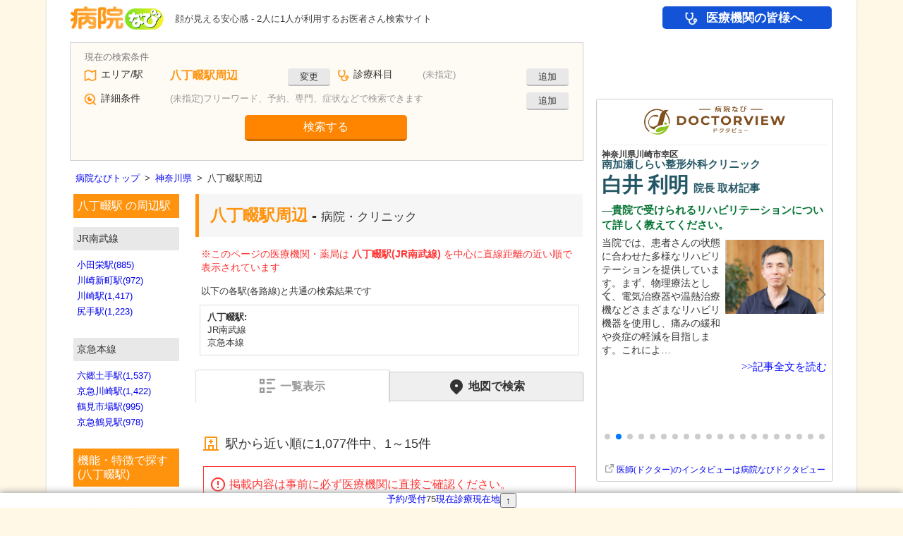

--- FILE ---
content_type: text/html; charset=utf-8
request_url: https://byoinnavi.jp/rail/1130326
body_size: 247110
content:
<!DOCTYPE html>
<html lang="ja" prefix="og: https://ogp.me/ns#">
<head>
<script>
window.dataLayer = window.dataLayer || [];
const page_params_source = {"page_category":"list","page_label":"rail_station","page_pref":"神奈川県","page_county":"川崎市","page_city":"川崎市川崎区","page_rail_station":"八丁畷駅","page_treatment_subject":null,"page_treatment_field":null,"page_speciality_item":null,"page_speciality_kind":null,"page_speciality_class":null,"page_feature_codes":[],"page_features_count":0,"page_corps_count":15,"page_additional_corps_count":0,"ab_test_category":"test_none"};
const page_params = {
...page_params_source,
"page_total_corps_count": page_params_source["page_corps_count"] + page_params_source["page_additional_corps_count"],
"page_top_ad_type": "google"
};
dataLayer.push(page_params);
</script>
<script src="https://www.googletagmanager.com/gtag/js?id=G-59XEMD0N98" async="async"></script><script>
//<![CDATA[
window.dataLayer = window.dataLayer || [];
function gtag(){dataLayer.push(arguments);}
gtag("js", new Date());

gtag("config", "G-59XEMD0N98", {"send_page_view":false,"page_corps_count":15,"page_additional_corps_count":0,"page_total_corps_count":15,"page_v1_reviews_count":null,"page_v2_reviews_count":null,"page_v3_reviews_count":null,"page_top_ad_type":"google","page_feature_codes":[],"page_features_count":0,"page_pref":"神奈川県","page_county":"川崎市","page_city":"川崎市川崎区","page_rail_station":"八丁畷駅","page_treatment_subject":null,"page_treatment_field":null,"page_speciality_item":null,"page_speciality_kind":null,"page_speciality_class":null,"page_category":"list","page_label":"rail_station","ab_test_category":"test_none"});
gtag("event", "page_view", {"send_to":"G-59XEMD0N98"});

//]]>
</script>
<script>
//<![CDATA[
const GoogleTagManagerParams = {"gtm_auth":"LXXS8VCDtPzSEan7JBKrzQ","gtm_preview":"env-1"}
//]]>
</script><script src="/assets/google_tag_manager_cross_sectional-1ecc3bf8.js"></script>
<script>
//<![CDATA[
(function(w,d,s,l,i){w[l]=w[l]||[];w[l].push({'gtm.start':
new Date().getTime(),event:'gtm.js'});var f=d.getElementsByTagName(s)[0],
j=d.createElement(s),dl=l!='dataLayer'?'&l='+l:'';j.async=true;j.src=
'https://www.googletagmanager.com/gtm.js?id='+i+dl;f.parentNode.insertBefore(j,f);
})(window,document,'script','dataLayer','GTM-5D6J4LP5');

//]]>
</script>
<meta charset="UTF-8">
<title>八丁畷駅周辺の病院・クリニック 1,077件 | 病院検索 【病院なび】</title>
<meta content="八丁畷駅周辺の病院・医院・薬局一覧です。病院なび(病院ナビ)では診療時間、診療科目、部位ごとの症状などの条件から全国の医療機関の情報や口コミ、評判を検索できます。" name="description">
<meta name="robots" content="index,follow">
<meta content="病院なび" name="author">
<meta content="K.K. eHealthcare" name="copyright">
<meta name="csrf-param" content="authenticity_token" />
<meta name="csrf-token" content="WhDN_xfsMBzXyzwrj9PgUbpXBxqRnBjPt1rd9_-3McRf8YQLvu_6LMUnbAUOufllODIXjxFE98mtdzD5jGDQcA" />
<meta content="八丁畷駅周辺の病院・クリニック | 病院なび" property="og:title">
<meta content="https://byoinnavi.jp/rail/1130326" property="og:url">
<meta content="https://byoinnavi.jp/images/byoinnavi.jpg" property="og:image">
<meta content="八丁畷駅周辺の病院・医院・薬局一覧です。病院なび(病院ナビ)では診療時間、診療科目、部位ごとの症状などの条件から全国の医療機関の情報や口コミ、評判を検索できます。" property="og:description">
<link href="https://byoinnavi.jp/rail/1130326" rel="canonical">
<link href="https://byoinnavi.jp/rail/1130326?p=2" rel="next">
<link href="/feeds/atom.xml" rel="alternate" type="application/atom+xml">
<link href="/pc/images/byoin.ico" rel="icon">
<link rel="stylesheet" href="https://cdn.jsdelivr.net/npm/jquery-ui@1.14.1/dist/themes/base/jquery-ui.min.css" />
<link rel="stylesheet" href="/assets/pc-2ffe1b6c.css" />
<link rel="stylesheet" href="/pc/common-1.css" />
<link rel="stylesheet" href="/pc/list-1.css" />
<link rel="stylesheet" href="https://cdn.jsdelivr.net/npm/swiper@11/swiper-bundle.min.css" />

<script src="/assets/google_tag_manager-3d5f7d2c.js"></script>
<script src="https://securepubads.g.doubleclick.net/tag/js/gpt.js" async="async"></script>
<script>
//<![CDATA[
!function(a9,a,p,s,t,A,g){if(a[a9])return;function q(c,r){a[a9]._Q.push([c,r])}a[a9]={init:function(){q("i",arguments)},fetchBids:function(){q("f",arguments)},setDisplayBids:function(){},targetingKeys:function(){return[]},_Q:[]};A=p.createElement(s);A.async=!0;A.src=t;g=p.getElementsByTagName(s)[0];g.parentNode.insertBefore(A,g)}("apstag",window,document,"script","//c.amazon-adsystem.com/aax2/apstag.js");

var googletag = googletag || {};
googletag.cmd = googletag.cmd || [];
var headerBiddingSlots = [];
var nonHeaderBiddingSlots = [];
var gptAdSlots = [];

(function() {
googletag.cmd.push(function() {

gptAdSlots[0] = googletag.defineSlot("/13321808/side_topa", [[200, 69], [300, 100]], "div-gpt-ad-1411372846272-4").addService(googletag.pubads());
gptAdSlots[1] = googletag.defineSlot("/13321808/side_kanshinhiroba", [[200, 50], [200, 69], [300, 100]], "div-gpt-ad-1411372846272-2").addService(googletag.pubads());
gptAdSlots[2] = googletag.defineSlot("/13321808/side_oisde", [[200, 69], [300, 100]], "div-gpt-ad-1411372846272-1").addService(googletag.pubads());
gptAdSlots[3] = googletag.defineSlot("/13321808/side_joseinomikata", [200, 83], "div-gpt-ad-1564729411976-0").addService(googletag.pubads());
gptAdSlots[4] = googletag.defineSlot("/13321808/side_reserve", [[200, 69], [300, 100]], "div-gpt-ad-1411372846272-3").addService(googletag.pubads());
gptAdSlots[5] = googletag.defineSlot("/13321808/dtc_universal_pc", ["fluid", [300, 250], [336, 280]], "div-gpt-ad-1646735263002-0").setTargeting("Pages", ["none"]).setTargeting("DTC", ["none"]).addService(googletag.pubads());
gptAdSlots[6] = googletag.defineSlot("/13321808/ad_pc8_side1", ["fluid", [300, 250], [336, 280]], "div-gpt-ad-1521797728610-0").addService(googletag.pubads());
gptAdSlots[7] = googletag.defineSlot("/13321808/ad_pc10_side2", [[300, 250], [336, 280]], "div-gpt-ad-1464329102042-0").addService(googletag.pubads());
gptAdSlots[8] = googletag.defineSlot("/13321808/ad_pc9_side_bottom1", [[336, 280], [300, 250], [300, 600], "fluid"], "div-gpt-ad-1521797755826-0").addService(googletag.pubads());
nonHeaderBiddingSlots.push(gptAdSlots[0]);
nonHeaderBiddingSlots.push(gptAdSlots[1]);
nonHeaderBiddingSlots.push(gptAdSlots[2]);
nonHeaderBiddingSlots.push(gptAdSlots[3]);
nonHeaderBiddingSlots.push(gptAdSlots[4]);
nonHeaderBiddingSlots.push(gptAdSlots[5]);
headerBiddingSlots.push(gptAdSlots[6]);
headerBiddingSlots.push(gptAdSlots[7]);
headerBiddingSlots.push(gptAdSlots[8]);
googletag.pubads().disableInitialLoad();
googletag.pubads().enableSingleRequest();
googletag.pubads().collapseEmptyDivs();
googletag.enableServices();
if (nonHeaderBiddingSlots.length > 0) {
googletag.pubads().refresh(nonHeaderBiddingSlots);
}

apstag.init({
pubID: "9c0971e2-dbb5-41a9-ab14-58c80b5e0132",
adServer: "googletag",
});

apstag.fetchBids(
{
slots: [{
slotID: "div-gpt-ad-1521797728610-0",
slotName: "/13321808/ad_pc8_side1",
sizes: ["fluid", [300, 250], [336, 280]]
}
,{
slotID: "div-gpt-ad-1464329102042-0",
slotName: "/13321808/ad_pc10_side2",
sizes: [[300, 250], [336, 280]]
}
,{
slotID: "div-gpt-ad-1521797755826-0",
slotName: "/13321808/ad_pc9_side_bottom1",
sizes: [[336, 280], [300, 250], [300, 600], "fluid"]
}
],
timeout: 3000,
},
function (bids) {
apstag.setDisplayBids();
googletag.pubads().refresh(headerBiddingSlots);
}
);
});
})();

//]]>
</script>
<script src="/assets/shared-b3497bf3.js"></script>
<script src="/assets/ga4_extended_click-8e5fac67.js"></script>
<script src="/assets/ga4_byoinnavi_ad_click-a90bf53c.js"></script>
<script src="/assets/gtm_cross_sectional_click-dc9afecd.js"></script>
<script src="https://cdn.jsdelivr.net/npm/swiper@11/swiper-bundle.min.js"></script>
<script src="/assets/swiper_doctorview_articles-925832fa.js"></script>
<script src="https://unpkg.com/micromodal/dist/micromodal.min.js"></script>
<script src="/assets/micromodal-6c464021.js"></script>
<script src="https://cdn.jsdelivr.net/npm/jquery@3.7.1/dist/jquery.min.js"></script>
<script src="https://cdn.jsdelivr.net/npm/jquery-ui@1.14.1/dist/jquery-ui.min.js"></script>
<script src="/assets/common-67f4283e.js"></script>
<script src="/assets/service-f5f77699.js"></script>
<script src="/assets/simpletextcount-706890d5.js"></script>
<script src="/assets/form_base-7b7cf06e.js"></script>
<script src="/assets/form-df55a8ec.js"></script>
<script src="/assets/highlighten_hour_table-7b0ce33d.js"></script>

<script src="https://byoinnavi.drsquare.jp/js/qa.js" async="async"></script>
<script src="//pagead2.googlesyndication.com/pagead/js/adsbygoogle.js" async="async"></script>
<script src="https://www.google.com/adsense/search/ads.js" async="async"></script><script>
//<![CDATA[
(function(g,o){g[o]=g[o]||function(){(g[o]['q']=g[o]['q']||[]).push( arguments)},g[o]['t']=1*new Date})(window,'_googCsa');
//]]>
</script><!-- {query: &quot;八丁畷駅 クリニック&quot;} --><script>
//<![CDATA[
_googCsa("ads", {"pubId":"partner-pub-8259328693442955","hl":"ja","oe":"utf8","ie":"utf8","channel":"6057265575+2944121486+5551565965","styleId":"2857588858","query":"八丁畷駅 医院"}, {"maxTop":2,"container":"google_keyword_ad_1"},{"number":5,"container":"google_keyword_ad_2"},{"number":8,"container":"google_keyword_ad_3"});
//]]>
</script>
<!-- CACHE layouts/_header_js/50/rail/1130326 --><script src="https://cdn.ampproject.org/v0.js" async="async"></script><script src="https://cdn.ampproject.org/v0/amp-form-0.1.js" custom-element="amp-form" async="async"></script><script src="https://cdn.ampproject.org/v0/amp-list-0.1.js" custom-element="amp-list" async="async"></script><script src="https://cdn.ampproject.org/v0/amp-mustache-0.2.js" custom-template="amp-mustache" async="async"></script><script src="https://cdn.ampproject.org/v0/amp-bind-0.1.js" custom-element="amp-bind" async="async"></script><script src="https://cdn.ampproject.org/v0/amp-animation-0.1.js" custom-element="amp-animation" async="async"></script><script src="https://cdn.ampproject.org/v0/amp-position-observer-0.1.js" custom-element="amp-position-observer" async="async"></script>
<!-- /CACHE 02/04 01:02:05 -->
</head>

<body class="rail rail_station platform_pc">
<noscript><iframe src="https://www.googletagmanager.com/ns.html?id=GTM-T3G28GP&amp;gtm_auth=LXXS8VCDtPzSEan7JBKrzQ&amp;gtm_preview=env-1&amp;gtm_cookies_win=x" height="0" width="0" style="display:none;visibility:hidden"></iframe></noscript>
<noscript><iframe src="https://www.googletagmanager.com/ns.html?id=GTM-5D6J4LP5" height="0" width="0" style="display:none;visibility:hidden"></iframe></noscript>
<noscript><iframe src="https://www.googletagmanager.com/ns.html?id=GTM-MRX3KZW" height="0" width="0" style="display:none;visibility:hidden"></iframe></noscript>
<!--StickyMenuが表示される時のアニメーション-->
<amp-animation id="sticky-menu-show-animation" layout="nodisplay">
<script type="application/json">
{
"direction": "alternate",
"duration": "300ms",
"fill": "both",
"animations": [{
"selector": ".sticky_item",
"easing": "cubic-bezier(.4,0,.2,1)",
"keyframes": [{
"opacity": "1",
"visibility": "visible"
}]
}]
}
</script>
</amp-animation>
<!--StickyMenuが非表示になる時のアニメーション-->
<amp-animation id="sticky-menu-hide-animation" layout="nodisplay">
<script type="application/json">
{
"direction": "alternate",
"duration": "300ms",
"fill": "both",
"animations": [{
"selector": ".sticky_item",
"easing": "cubic-bezier(.4,0,.2,1)",
"keyframes": [{
"opacity": "0",
"visibility": "hidden"
}]
}]
}
</script>
</amp-animation>

<div aria-hidden class="modal modal_recently_viewed_corps" id="modal_recently_viewed_corps">
<div class="modal__overlay modal_recently_viewed_corps_overlay" data-micromodal-close tabindex="-1">
<div aria-labelledby="modal-title" aria-modal class="modal__container modal_recently_viewed_corps_container" role="dialog">
<header class="modal_recently_viewed_corps_header">
<div class="modal_recently_viewed_corps_title" id="modal-title">
最近閲覧した医療機関・薬局
</div>
<button aria-label="Close modal" class="modal_recently_viewed_corps_close" data-micromodal-close>
閉じる
</button>
</header>
<div class="modal_recently_viewed_corps_content" id="modal-content">

</div>
</div>
</div>
</div>

<div id="header">
<div id="logo">
<a href="/"><img alt="病院・薬局検索の病院なび" decoding="async" src="/assets/logo-35285f13.png" width="186" height="44" /></a>
</div>
<p class="site_description">顔が見える安心感 - 2人に1人が利用するお医者さん検索サイト</p>
<!-- CACHE layouts/_header/19 --><div id="global_menu">
<a class="global_menu_for_medical gtm-click-for-medical" data-extended-click="{&quot;event_category&quot;:&quot;navi&quot;,&quot;event_label&quot;:&quot;for_medical&quot;,&quot;send_to&quot;:&quot;G-59XEMD0N98&quot;}" data-gtm-cross-sectional-click="{&quot;click_label&quot;:&quot;navi&quot;}" href="/service/for_medical">医療機関の皆様へ</a>
</div>
<!-- /CACHE 02/03 23:09:52 -->

</div>
<div id="main">
<div id="contents">
<div id="left">
<div class="search">
<div class="way">
<form id="form" class="form" target="_top" custom-validation-reporting="show-all-on-submit" action="/query" accept-charset="UTF-8" method="get"><div class="query_form" id="query_form">
<div class="query_area"><div class="label">エリア/駅</div><div class="result" id="form_area_result"><div class="value has_result">八丁畷駅周辺</div><div class="change"><button class="gtm-click-search-form" data-gtm-click-label="area" data-gtm-click-sub-label="rail" type="button" on="tap:form_revaluations_revaluation_rail.show,form_area_result.hide,AMP.setState({ disabled_form_area_result: true })">変更</button></div><input type="hidden" name="c" value="1130326" [disabled]="disabled_form_area_result"></div><div class="revaluation_rail" id="form_revaluations_revaluation_rail" hidden="hidden"><div class="form_tab"><button type="button" on="tap:form_revaluations_revaluation_rail.hide,form_revaluations_revaluation_area.show,AMP.setState({
form_revaluations_value_c_rail_disabled: true,
form_revaluations_value_c_area_disabled: false
})">エリア<span class="form_tab_suffix">で探す</span></button><button type="button" class="active_form_tab" disabled="disabled">駅<span class="form_tab_suffix">で探す</span></button><button type="button" on="tap:form_revaluations_revaluation_rail.hide,form_revaluations_revaluation_geo.show,AMP.setState({
form_revaluations_value_c_rail_disabled: true,
form_revaluations_query_submit_geo_disabled: false,form_revaluations_value_c_geo_disabled: false
})">現在地<span class="form_tab_suffix">で探す</span></button></div><div class="pref"><div class="label">都道府県</div><amp-list height="36" layout="fixed-height" single-item="true" items="." binding="always" class="selecter" src="https://static.byoinnavi.jp/api/form_select/prefs/prefs.json"><div placeholder="placeholder"><select><option value="14000">神奈川県</option></select></div><template type="amp-mustache"><select on="change:AMP.setState({
dynamicRailLineUrl: &quot;https://static.byoinnavi.jp/api/form_select/rail_lines/&quot; + event.value + &quot;.json&quot;,
dynamicRailStationUrl: &quot;https://static.byoinnavi.jp/api/form_select/rail_stations/&quot; + event.value + &quot;.json&quot;,
dynamicRailLineValue: &quot;event.value&quot;
})">{{#data}}<optgroup label="{{optgroup}}">{{#options}}<option value="{{value}}" [selected]="&quot;{{value}}&quot; == &quot;14000&quot; ? true : false">{{name}}</option>{{/options}}</optgroup>{{/data}}</select></template></amp-list></div><div class="rail_line"><div class="label">路線</div><amp-list height="36" layout="fixed-height" single-item="true" items="." binding="always" class="selecter" src="https://static.byoinnavi.jp/api/form_select/rail_lines/14000.json" [src]="dynamicRailLineUrl || &quot;https://static.byoinnavi.jp/api/form_select/rail_lines/14000.json&quot;"><div placeholder="placeholder"><select><option value="11303">JR南武線</option></select></div><template type="amp-mustache"><select on="change:AMP.setState({ dynamicRailStationUrl: &quot;https://static.byoinnavi.jp/api/form_select/rail_stations/&quot; + event.value + &quot;.json&quot; })">{{#data}}<option value="{{value}}" [selected]="&quot;{{value}}&quot; == (dynamicRailLineValue || &quot;11303&quot;) ? true : false">{{name}}</option>{{/data}}</select></template></amp-list></div><div class="station"><div class="label">駅</div><amp-list height="36" layout="fixed-height" single-item="true" items="." binding="always" class="selecter" src="https://static.byoinnavi.jp/api/form_select/rail_stations/11303.json" [src]="dynamicRailStationUrl || &quot;https://static.byoinnavi.jp/api/form_select/rail_stations/11303.json&quot;"><div placeholder="placeholder"><select><option value="1130326">八丁畷駅</option></select></div><template type="amp-mustache"><select name="c" [disabled]="form_revaluations_value_c_rail_disabled">{{#data}}<option value="{{value}}" [selected]="&quot;{{value}}&quot; == &quot;1130326&quot; ? true : false">{{name}}</option>{{/data}}</select></template></amp-list></div></div><div class="revaluation_area" id="form_revaluations_revaluation_area" hidden="hidden"><div class="form_tab"><button type="button" class="active_form_tab" disabled="disabled">エリア<span class="form_tab_suffix">で探す</span></button><button type="button" on="tap:form_revaluations_revaluation_area.hide,form_revaluations_revaluation_rail.show,AMP.setState({
form_revaluations_value_c_area_disabled: true,
form_revaluations_value_c_rail_disabled: false
})">駅<span class="form_tab_suffix">で探す</span></button><button type="button" on="tap:form_revaluations_revaluation_area.hide,form_revaluations_revaluation_geo.show,AMP.setState({
form_revaluations_value_c_area_disabled: true,
form_revaluations_query_submit_geo_disabled: false,form_revaluations_value_c_geo_disabled: false
})">現在地<span class="form_tab_suffix">で探す</span></button></div><div class="pref"><div class="label">都道府県</div><amp-list height="36" layout="fixed-height" single-item="true" items="." binding="always" class="selecter" src="https://static.byoinnavi.jp/api/form_select/prefs/prefs.json"><div placeholder="placeholder"><select><option value="14000">神奈川県</option></select></div><template type="amp-mustache"><select on="change:AMP.setState({
dynamicCityUrl: &quot;https://static.byoinnavi.jp/api/form_select/cities/&quot; + event.value + &quot;.json&quot;,
dynamicAreaStationUrl: &quot;https://static.byoinnavi.jp/api/form_select/area_stations/&quot; + event.value + &quot;.json&quot;,
dynamicCityValue: &quot;event.value&quot;
})">{{#data}}<optgroup label="{{optgroup}}">{{#options}}<option value="{{value}}" [selected]="&quot;{{value}}&quot; == &quot;14000&quot; ? true : false">{{name}}</option>{{/options}}</optgroup>{{/data}}</select></template></amp-list></div><div class="city"><div class="label">市区町村</div><amp-list height="36" layout="fixed-height" single-item="true" items="." binding="always" class="selecter" src="https://static.byoinnavi.jp/api/form_select/cities/14000.json" [src]="dynamicCityUrl || &quot;https://static.byoinnavi.jp/api/form_select/cities/14000.json&quot;"><div placeholder="placeholder"><select><option value="14131">川崎市川崎区</option></select></div><template type="amp-mustache"><select on="change:AMP.setState({ dynamicAreaStationUrl: &quot;https://static.byoinnavi.jp/api/form_select/area_stations/&quot; + event.value + &quot;.json&quot; })">{{#data}}<optgroup label="{{optgroup}}">{{#options}}<option value="{{value}}" [selected]="&quot;{{value}}&quot; == (dynamicCityValue || &quot;14131&quot;) ? true : false">{{name}}</option>{{/options}}</optgroup>{{/data}}</select></template></amp-list></div><div class="station"><div class="label">駅</div><amp-list height="36" layout="fixed-height" single-item="true" items="." binding="always" class="selecter" src="https://static.byoinnavi.jp/api/form_select/area_stations/14131.json" [src]="dynamicAreaStationUrl || &quot;https://static.byoinnavi.jp/api/form_select/area_stations/14131.json&quot;"><div placeholder="placeholder"><select><option></option></select></div><template type="amp-mustache"><select name="c" [disabled]="form_revaluations_value_c_area_disabled">{{#data}}<optgroup label="{{optgroup}}">{{#options}}<option value="{{value}}" [selected]="&quot;{{value}}&quot; == &quot;&quot; ? true : false">{{name}}</option>{{/options}}</optgroup>{{/data}}</select></template></amp-list></div></div><div class="revaluation_geo" id="form_revaluations_revaluation_geo" hidden="hidden"><div class="form_tab"><button type="button" on="tap:form_revaluations_revaluation_geo.hide,form_revaluations_revaluation_area.show,AMP.setState({
form_revaluations_query_submit_geo_disabled: true,form_revaluations_value_c_geo_disabled: true,
form_revaluations_value_c_area_disabled: false
})">エリア<span class="form_tab_suffix">で探す</span></button><button type="button" on="tap:form_revaluations_revaluation_geo.hide,form_revaluations_revaluation_rail.show,AMP.setState({
form_revaluations_query_submit_geo_disabled: true,form_revaluations_value_c_geo_disabled: true,
form_revaluations_value_c_rail_disabled: false
})">駅<span class="form_tab_suffix">で探す</span></button><button type="button" class="active_form_tab" disabled="disabled">現在地<span class="form_tab_suffix">で探す</span></button></div><div class="geo">現在地</div><input type="hidden" name="query_submit" value="geo" disabled="disabled" [disabled]="form_revaluations_query_submit_geo_disabled"><input type="hidden" name="c" value="14131" disabled="disabled" [disabled]="form_revaluations_value_c_geo_disabled"></div></div><div class="query_treatment"><div class="label">診療科目</div><div class="result" id="form_result_treatment"><div class="value no_result">(未指定)</div><div class="change"><button class="gtm-click-search-form" data-gtm-click-label="treatment" type="button" on="tap:form_revaluation_treatment.show,form_result_treatment.hide,AMP.setState({ form_disabled_treatment: true })">追加</button></div></div><div class="revaluation" id="form_revaluation_treatment" hidden="hidden"><div class="treatment"><amp-list height="36" layout="fixed-height" single-item="true" items="." binding="always" class="selecter" src="https://static.byoinnavi.jp/api/form_select/treatments/treatment_subjects.json"><div placeholder="placeholder"><select><option value="">(診療科目を選択)</option></select></div><template type="amp-mustache"><select name="a">{{#data}}<optgroup label="{{optgroup}}">{{#options}}<option value="{{value}}" [selected]="&quot;{{value}}&quot; == &quot;&quot; ? true : false">{{name}}</option>{{/options}}</optgroup>{{/data}}</select></template></amp-list></div></div></div><div class="query_detail"><div class="label">詳細条件</div><div class="result" id="form_result_detail"><div class="value no_result">(未指定)フリーワード、予約、専門、症状などで検索できます</div><div class="change"><button type="button" class="gtm-click-search-form" data-gtm-click-label="detail" on="tap:form_revaluation_detail.show,form_result_detail.hide,AMP.setState({ form_disabled_detail: true })">追加</button></div></div><div class="revaluation" id="form_revaluation_detail" hidden="hidden"><div class="condition"><div class="keyword"><div class="label">フリーワード</div><input type="search" name="q" id="q" value="" placeholder="医院名・地名など" /></div><div class="reservation"><div class="label">予約/受付</div><div class="check_reservable_tomorrow_weds" [class]="false &amp;&amp; [&quot;reservable_today_suns&quot;,&quot;reservable_tomorrow_suns&quot;,&quot;reservable_today_mons&quot;,&quot;reservable_tomorrow_mons&quot;,&quot;reservable_tomorrow_tues&quot;,&quot;reservable_today_weds&quot;,&quot;reservable_today_thus&quot;,&quot;reservable_tomorrow_thus&quot;,&quot;reservable_today_fris&quot;,&quot;reservable_tomorrow_fris&quot;,&quot;reservable_today_sats&quot;,&quot;reservable_tomorrow_sats&quot;,&quot;reservable_today_hols&quot;,&quot;reservable_tomorrow_hols&quot;].includes(&quot;reservable_tomorrow_weds&quot;) ? &quot;none check_reservable_tomorrow_weds&quot; : &quot;check_reservable_tomorrow_weds&quot;"><label><input type="checkbox" name="f[]" value="reservable_tomorrow_weds" />明日(水曜日)受付/予約可能</label><div id="form_feature_reservable_tomorrow_weds" hidden="hidden" class="form_feature__popup_text">明日(水曜日)の診療の受付/予約が現在可能な病院・診療所<button name="button" type="button" class="form_feature__popup_close" on="tap:form_feature_reservable_tomorrow_weds.hide">閉じる</button></div><button name="button" type="button" class="form_feature__popup_button" on="tap:form_feature_reservable_tomorrow_weds.show">説明</button></div><div class="check_reservable_today_tues" [class]="false &amp;&amp; [&quot;reservable_today_suns&quot;,&quot;reservable_tomorrow_suns&quot;,&quot;reservable_today_mons&quot;,&quot;reservable_tomorrow_mons&quot;,&quot;reservable_tomorrow_tues&quot;,&quot;reservable_today_weds&quot;,&quot;reservable_today_thus&quot;,&quot;reservable_tomorrow_thus&quot;,&quot;reservable_today_fris&quot;,&quot;reservable_tomorrow_fris&quot;,&quot;reservable_today_sats&quot;,&quot;reservable_tomorrow_sats&quot;,&quot;reservable_today_hols&quot;,&quot;reservable_tomorrow_hols&quot;].includes(&quot;reservable_today_tues&quot;) ? &quot;none check_reservable_today_tues&quot; : &quot;check_reservable_today_tues&quot;"><label><input type="checkbox" name="f[]" value="reservable_today_tues" />今日(火曜日)受付/予約可能</label><div id="form_feature_reservable_today_tues" hidden="hidden" class="form_feature__popup_text">今日(火曜日)の診療の受付/予約が現在可能な病院・診療所<button name="button" type="button" class="form_feature__popup_close" on="tap:form_feature_reservable_today_tues.hide">閉じる</button></div><button name="button" type="button" class="form_feature__popup_button" on="tap:form_feature_reservable_today_tues.show">説明</button></div></div><div class="hour"><div class="label">曜日・日時</div><div class="check"><label><input type="checkbox" name="f[]" value="hour" role="checkbox" tabindex="0" on="tap:hour_select.toggleVisibility" />曜日と時間を指定</label></div><div id="hour_select" hidden="hidden" class="hour_select"><div class="hour_w"><amp-list height="36" layout="fixed-height" single-item="true" items="." binding="always" class="selecter" src="https://static.byoinnavi.jp/api/form_select/hours/w.json"><div placeholder="placeholder"><select><option value="wed">水曜日</option></select></div><template type="amp-mustache"><select name="w">{{#data}}<option value="{{value}}" [selected]="&quot;{{value}}&quot; == &quot;wed&quot; ? true : false">{{name}}</option>{{/data}}</select></template></amp-list></div><div class="hour_h"><amp-list height="36" layout="fixed-height" single-item="true" items="." binding="always" class="selecter" src="https://static.byoinnavi.jp/api/form_select/hours/h.json"><div placeholder="placeholder"><select><option value="1">午前1時</option></select></div><template type="amp-mustache"><select name="h">{{#data}}<option value="{{value}}" [selected]="&quot;{{value}}&quot; == &quot;1&quot; ? true : false">{{name}}</option>{{/data}}</select></template></amp-list></div><div class="hour_m"><amp-list height="36" layout="fixed-height" single-item="true" items="." binding="always" class="selecter" src="https://static.byoinnavi.jp/api/form_select/hours/m.json"><div placeholder="placeholder"><select><option value="15">15分</option></select></div><template type="amp-mustache"><select name="m">{{#data}}<option value="{{value}}" [selected]="&quot;{{value}}&quot; == &quot;15&quot; ? true : false">{{name}}</option>{{/data}}</select></template></amp-list></div></div></div><div class="feature"><div class="label">医療機関の機能・特徴</div><div class="check_online_medical_examinations" [class]="false &amp;&amp; [&quot;online_medical_examinations&quot;,&quot;reservations&quot;,&quot;night_medical_examinations&quot;,&quot;reservable_today_suns&quot;,&quot;reservable_tomorrow_suns&quot;,&quot;reservable_today_mons&quot;,&quot;reservable_tomorrow_mons&quot;,&quot;reservable_today_tues&quot;,&quot;reservable_tomorrow_tues&quot;,&quot;reservable_today_weds&quot;,&quot;reservable_tomorrow_weds&quot;,&quot;reservable_today_thus&quot;,&quot;reservable_tomorrow_thus&quot;,&quot;reservable_today_fris&quot;,&quot;reservable_tomorrow_fris&quot;,&quot;reservable_today_sats&quot;,&quot;reservable_tomorrow_sats&quot;,&quot;reservable_today_hols&quot;,&quot;reservable_tomorrow_hols&quot;,&quot;dental_reservable_today_suns&quot;,&quot;dental_reservable_tomorrow_suns&quot;,&quot;dental_reservable_today_mons&quot;,&quot;dental_reservable_tomorrow_mons&quot;,&quot;dental_reservable_today_tues&quot;,&quot;dental_reservable_tomorrow_tues&quot;,&quot;dental_reservable_today_weds&quot;,&quot;dental_reservable_tomorrow_weds&quot;,&quot;dental_reservable_today_thus&quot;,&quot;dental_reservable_tomorrow_thus&quot;,&quot;dental_reservable_today_fris&quot;,&quot;dental_reservable_tomorrow_fris&quot;,&quot;dental_reservable_today_sats&quot;,&quot;dental_reservable_tomorrow_sats&quot;,&quot;dental_reservable_today_hols&quot;,&quot;dental_reservable_tomorrow_hols&quot;].includes(&quot;online_medical_examinations&quot;) ? &quot;none check_online_medical_examinations&quot; : &quot;check_online_medical_examinations&quot;"><label><input type="checkbox" name="f[]" value="online_medical_examinations" />オンライン診療</label><div id="form_feature_online_medical_examinations" hidden="hidden" class="form_feature__popup_text">オンライン診療が可能な病院・診療所<button name="button" type="button" class="form_feature__popup_close" on="tap:form_feature_online_medical_examinations.hide">閉じる</button></div><button name="button" type="button" class="form_feature__popup_button" on="tap:form_feature_online_medical_examinations.show">説明</button></div><div class="check_reservations" [class]="false &amp;&amp; [&quot;online_medical_examinations&quot;,&quot;reservations&quot;,&quot;night_medical_examinations&quot;,&quot;reservable_today_suns&quot;,&quot;reservable_tomorrow_suns&quot;,&quot;reservable_today_mons&quot;,&quot;reservable_tomorrow_mons&quot;,&quot;reservable_today_tues&quot;,&quot;reservable_tomorrow_tues&quot;,&quot;reservable_today_weds&quot;,&quot;reservable_tomorrow_weds&quot;,&quot;reservable_today_thus&quot;,&quot;reservable_tomorrow_thus&quot;,&quot;reservable_today_fris&quot;,&quot;reservable_tomorrow_fris&quot;,&quot;reservable_today_sats&quot;,&quot;reservable_tomorrow_sats&quot;,&quot;reservable_today_hols&quot;,&quot;reservable_tomorrow_hols&quot;,&quot;dental_reservable_today_suns&quot;,&quot;dental_reservable_tomorrow_suns&quot;,&quot;dental_reservable_today_mons&quot;,&quot;dental_reservable_tomorrow_mons&quot;,&quot;dental_reservable_today_tues&quot;,&quot;dental_reservable_tomorrow_tues&quot;,&quot;dental_reservable_today_weds&quot;,&quot;dental_reservable_tomorrow_weds&quot;,&quot;dental_reservable_today_thus&quot;,&quot;dental_reservable_tomorrow_thus&quot;,&quot;dental_reservable_today_fris&quot;,&quot;dental_reservable_tomorrow_fris&quot;,&quot;dental_reservable_today_sats&quot;,&quot;dental_reservable_tomorrow_sats&quot;,&quot;dental_reservable_today_hols&quot;,&quot;dental_reservable_tomorrow_hols&quot;].includes(&quot;reservations&quot;) ? &quot;none check_reservations&quot; : &quot;check_reservations&quot;"><label><input type="checkbox" name="f[]" value="reservations" />ネット予約/電話予約</label><div id="form_feature_reservations" hidden="hidden" class="form_feature__popup_text">インターネットまたは電話で受診受付/予約ができる病院・診療所<button name="button" type="button" class="form_feature__popup_close" on="tap:form_feature_reservations.hide">閉じる</button></div><button name="button" type="button" class="form_feature__popup_button" on="tap:form_feature_reservations.show">説明</button></div><div class="check_night_medical_examinations" [class]="false &amp;&amp; [&quot;online_medical_examinations&quot;,&quot;reservations&quot;,&quot;night_medical_examinations&quot;,&quot;reservable_today_suns&quot;,&quot;reservable_tomorrow_suns&quot;,&quot;reservable_today_mons&quot;,&quot;reservable_tomorrow_mons&quot;,&quot;reservable_today_tues&quot;,&quot;reservable_tomorrow_tues&quot;,&quot;reservable_today_weds&quot;,&quot;reservable_tomorrow_weds&quot;,&quot;reservable_today_thus&quot;,&quot;reservable_tomorrow_thus&quot;,&quot;reservable_today_fris&quot;,&quot;reservable_tomorrow_fris&quot;,&quot;reservable_today_sats&quot;,&quot;reservable_tomorrow_sats&quot;,&quot;reservable_today_hols&quot;,&quot;reservable_tomorrow_hols&quot;,&quot;dental_reservable_today_suns&quot;,&quot;dental_reservable_tomorrow_suns&quot;,&quot;dental_reservable_today_mons&quot;,&quot;dental_reservable_tomorrow_mons&quot;,&quot;dental_reservable_today_tues&quot;,&quot;dental_reservable_tomorrow_tues&quot;,&quot;dental_reservable_today_weds&quot;,&quot;dental_reservable_tomorrow_weds&quot;,&quot;dental_reservable_today_thus&quot;,&quot;dental_reservable_tomorrow_thus&quot;,&quot;dental_reservable_today_fris&quot;,&quot;dental_reservable_tomorrow_fris&quot;,&quot;dental_reservable_today_sats&quot;,&quot;dental_reservable_tomorrow_sats&quot;,&quot;dental_reservable_today_hols&quot;,&quot;dental_reservable_tomorrow_hols&quot;].includes(&quot;night_medical_examinations&quot;) ? &quot;none check_night_medical_examinations&quot; : &quot;check_night_medical_examinations&quot;"><label><input type="checkbox" name="f[]" value="night_medical_examinations" />遅くまで診療可能</label><div id="form_feature_night_medical_examinations" hidden="hidden" class="form_feature__popup_text">平日の診察終了が20時以降の病院・診療所<button name="button" type="button" class="form_feature__popup_close" on="tap:form_feature_night_medical_examinations.hide">閉じる</button></div><button name="button" type="button" class="form_feature__popup_button" on="tap:form_feature_night_medical_examinations.show">説明</button></div><amp-list id="form_feature" hidden="hidden" class="dynamic_list query_list query_list__feature" layout="flex-item" single-item="true" items="." src="https://static.byoinnavi.jp/api/form_select/features/medical.json" binding="always"><template type="amp-mustache">{{#data}}<div class="check_{{value}}" [class]="true &amp;&amp; [&quot;online_medical_examinations&quot;,&quot;reservations&quot;,&quot;night_medical_examinations&quot;,&quot;reservable_today_suns&quot;,&quot;reservable_tomorrow_suns&quot;,&quot;reservable_today_mons&quot;,&quot;reservable_tomorrow_mons&quot;,&quot;reservable_today_tues&quot;,&quot;reservable_tomorrow_tues&quot;,&quot;reservable_today_weds&quot;,&quot;reservable_tomorrow_weds&quot;,&quot;reservable_today_thus&quot;,&quot;reservable_tomorrow_thus&quot;,&quot;reservable_today_fris&quot;,&quot;reservable_tomorrow_fris&quot;,&quot;reservable_today_sats&quot;,&quot;reservable_tomorrow_sats&quot;,&quot;reservable_today_hols&quot;,&quot;reservable_tomorrow_hols&quot;,&quot;dental_reservable_today_suns&quot;,&quot;dental_reservable_tomorrow_suns&quot;,&quot;dental_reservable_today_mons&quot;,&quot;dental_reservable_tomorrow_mons&quot;,&quot;dental_reservable_today_tues&quot;,&quot;dental_reservable_tomorrow_tues&quot;,&quot;dental_reservable_today_weds&quot;,&quot;dental_reservable_tomorrow_weds&quot;,&quot;dental_reservable_today_thus&quot;,&quot;dental_reservable_tomorrow_thus&quot;,&quot;dental_reservable_today_fris&quot;,&quot;dental_reservable_tomorrow_fris&quot;,&quot;dental_reservable_today_sats&quot;,&quot;dental_reservable_tomorrow_sats&quot;,&quot;dental_reservable_today_hols&quot;,&quot;dental_reservable_tomorrow_hols&quot;].includes(&quot;{{value}}&quot;) ? &quot;none check_{{value}}&quot; : &quot;check_{{value}}&quot;"><label><input type="checkbox" name="f[]" value="{{value}}" />{{name}}</label><div id="form_feature_{{value}}" hidden="hidden" class="form_feature__popup_text">{{popup}}<button name="button" type="button" class="form_feature__popup_close" on="tap:form_feature_{{value}}.hide">閉じる</button></div><button name="button" type="button" class="form_feature__popup_button" on="tap:form_feature_{{value}}.show">説明</button></div>{{/data}}</template></amp-list><button type="button" id="more_features" class="more_features" on="tap:form_feature.show,more_features.hide">全ての項目を見る</button></div><div class="speciality"><div class="label">こだわり検索項目</div><div class="about"><span>症状、疾患名、専門的な治療、専門医の在否、難病の対応可否</span>といった条件で検索できます</div><div class="speciality_class_selecter"><amp-list height="36" layout="fixed-height" single-item="true" items="." binding="always" class="selecter" src="https://static.byoinnavi.jp/api/form_select/target_classes/target_classes.json"><div placeholder="placeholder"><select><option value="symptoms">症状</option></select></div><template type="amp-mustache"><select on="change:AMP.setState({ dynamicSpecialityUrl: &quot;https://static.byoinnavi.jp/api/form_select/specialities/&quot; + event.value + &quot;.json&quot; })">{{#data}}<option value="{{value}}" [selected]="&quot;{{value}}&quot; == &quot;symptoms&quot; ? true : false">{{name}}</option>{{/data}}</select></template></amp-list></div><div class="speciality_selecter"><amp-list height="36" layout="fixed-height" single-item="true" items="." binding="always" class="selecter" src="https://static.byoinnavi.jp/api/form_select/specialities/symptoms.json" [src]="dynamicSpecialityUrl || &quot;https://static.byoinnavi.jp/api/form_select/specialities/symptoms.json&quot;"><div placeholder="placeholder"><select><option value="">症状を選択</option></select></div><template type="amp-mustache"><select name="t">{{#data}}<optgroup label="{{optgroup}}">{{#options}}<option value="{{value}}" [selected]="&quot;{{value}}&quot; == &quot;&quot; ? true : false">{{name}}</option>{{/options}}</optgroup>{{/data}}</select></template></amp-list></div></div></div></div></div>
<div class="query_submit">
<button type="submit" on="tap:search_form_error_message.scrollTo">検索する</button>
</div>
</div>
</form></div>
</div>

<!-- CACHE shared/_breadcrumbs/3/rail/1130326/1/true --><div class="breadcrumbs">
<a href="/"><span class="breadcrumbs--parent">病院なびトップ</span></a> &gt; <a href="/kanagawa"><span class="breadcrumbs--parent">神奈川県</span></a> &gt; <span class="breadcrumbs--self">八丁畷駅周辺</span>
</div>
<script type="application/ld+json">
//<![CDATA[
{"@context":"https://schema.org","@type":"BreadcrumbList","itemListElement":[{"@type":"ListItem","position":1,"item":{"name":"病院なびトップ","@id":"https://byoinnavi.jp/"}},{"@type":"ListItem","position":2,"item":{"name":"神奈川県","@id":"https://byoinnavi.jp/kanagawa"}},{"@type":"ListItem","position":3,"item":{"name":"八丁畷駅周辺","@id":"https://byoinnavi.jp/rail/1130326"}}]}
//]]>
</script>

<!-- /CACHE 02/04 01:02:05 -->
<div id="left_main">
<!-- CACHE shared/_list_title/7/rail/1130326 --><h1>
<span class="list_title_keys">
<span class="list_title_areas">八丁畷駅周辺</span></span>
<span class="list_title_bridge">-</span>
<span class="list_title_service">病院・クリニック</span>
</h1>
<!-- /CACHE 02/04 01:02:05 -->
<div class="list_rail_station__corps_notice">
※このページの医療機関・薬局は
<strong>
八丁畷駅(JR南武線)
</strong>
を中心に直線距離の近い順で表示されています
</div>

<div class="list_rail_station__grouped_notice">
<p>
以下の各駅(各路線)と共通の検索結果です
</p>
<dl>
<dt>
八丁畷駅:
</dt>
<dd>
JR南武線
</dd>
<dd>
京急本線
</dd>
</dl>
</div>

<div class="corp_list_menu"><div class="corp_list_menu__list corp_list_menu__list__disable">一覧表示</div><div class="corp_list_menu__map corp_list_menu__map__enable"><a class="gtm-click-show-map" rel="nofollow noopener" target="_blank" data-extended-click="{&quot;event_category&quot;:&quot;show_map&quot;,&quot;send_to&quot;:&quot;G-59XEMD0N98&quot;}" href="/maps?c=1130326">地図で検索</a></div></div>
<!-- google_keyword_ad: shared/_corps_list -->
<div class="google_keyword_ad" id="google_keyword_ad_1"></div>
<div class="corp-list" id="corp_list">
<h2>
駅から近い順に<span class="count_total">1,077</span>件中、<span class="count_current">1～15件</span>

</h2>
<div class="corp_list__notice">
<div class="corp_type clinic">
掲載内容は事前に必ず医療機関に直接ご確認ください。
</div>
</div>

<div class="corp_list__contents">
<div class="corp corp_type_clinic corp_status_opened" data-gtm-corp-id="271383" data-gtm-top-position="0">
<!-- CACHE shared/_corp/34/271383/20251211_213137/0/list/test_none --><div class="corp_header">
<h3 class="corp-title">

<a target="_blank" class="corp-title__name" href="/clinic/271383" rel="noopener">よつ葉歯科クリニック
</a><a class="corp-title__station" href="/rail/1130326">八丁畷駅</a>
</h3>

<div class="corp-features"><span class="feature-abbr">日祝</span><span class="feature-abbr">キッズ</span></div>
<div class="clinic_cate">歯科, 矯正歯科, 小児歯科, 歯科口腔外科</div>
<div class="clinic_spec">
<span class="clinic_spec_title">
参考情報:
</span>
日曜/祝日診療可の歯科, インプラント
<div class="spec_notice_wrapper js_spec_notice_wrapper"><button class="spec_notice" type="button" onclick="$(this).closest(&#39;.js_spec_notice_wrapper&#39;).find(&#39;.js_spec_notice_content_wrapper&#39;).toggle()">参考情報に関するご注意</button><div class="spec_notice_content_wrapper js_spec_notice_content_wrapper" style="display: none"><div class="spec_notice_content"><p>参考情報について:</p><p>弊社では本サイトを通じて特定の治療法や器具の利用を推奨するものではありません。</p><p>掲載内容や、掲載内容に由来する診療・治療など一切の結果について、弊社では責任を負うことができませんので、掲載内容やそれについてのメリットやデメリットをよくご確認・ご理解のうえ、治療に臨んでいただくようお願いいたします。</p></div><button onclick="$(this).closest(&#39;.js_spec_notice_wrapper&#39;).find(&#39;.js_spec_notice_content_wrapper&#39;).toggle()">×閉じる</button></div></div>
</div>

<div class="corp_access_report" id="corp_access_report_271383">
<span class="corp_access_report_title">アクセス数
<a onclick="alert(&quot;アクセス数について:\n表示されている数値は、ページビュー(同一閲覧者かを問わずページが表示された回数)です&quot;); return false;" href="#">※</a></span>
<amp-list binding="always" class="dynamic_list dynamic_list__access" items="." layout="flex-item" single-item="true" src="/api/access_report/271383"><template type="amp-mustache"><div class="access-report">
{{#access_reports}}
<div class="access-report__item">
<span class="access-report__period">
{{title}}:
</span>
<span [class]="{{up_view}} ? &quot;access-report__page-views access-report__page-views_up&quot; : &quot;access-report__page-views&quot;">
{{page_view}}
</span>
</div>
{{/access_reports}}
</div>
</template></amp-list></div>

</div>
<!-- /CACHE 02/04 01:02:05 --><div class="corp_contents">
<!-- CACHE shared/_corp/58/271383/20251211_213137/0/list/test_none/false --><div class="corp_contents_left">
<div class="corp_job__list corp_job__list--test_none">
<div class="corp_job__button--rbsa corp_job__button--rbsa_dental_hygienist_guppy corp_job__button--cols2"><a target="_blank" class="gtm-click-job" data-extended-click="{&quot;event_category&quot;:&quot;job&quot;,&quot;event_label&quot;:&quot;rbsa_dental_hygienist_guppy&quot;,&quot;event_sub_label&quot;:&quot;clinic&quot;,&quot;id&quot;:271383,&quot;click_top_position&quot;:0,&quot;ad_type&quot;:null,&quot;send_to&quot;:&quot;G-59XEMD0N98&quot;}" data-gtm-cross-sectional-click="{&quot;click_label&quot;:&quot;rbsa_dental_hygienist_guppy&quot;,&quot;click_sub_label&quot;:&quot;clinic&quot;,&quot;click_corp_id&quot;:271383,&quot;click_top_position&quot;:0}" rel="nofollow sponsored noopener" href="https://www.guppy.jp/user/add?lp_type=dh&amp;utm_source=byoinnavi&amp;utm_medium=cpa&amp;utm_campaign=00reg_dh">直近の歯科衛生士求人を確認する</a></div>
<div class="corp_job__button--rbsa corp_job__button--rbsa_dental_assistant_guppy corp_job__button--cols2"><a target="_blank" class="gtm-click-job" data-extended-click="{&quot;event_category&quot;:&quot;job&quot;,&quot;event_label&quot;:&quot;rbsa_dental_assistant_guppy&quot;,&quot;event_sub_label&quot;:&quot;clinic&quot;,&quot;id&quot;:271383,&quot;click_top_position&quot;:0,&quot;ad_type&quot;:null,&quot;send_to&quot;:&quot;G-59XEMD0N98&quot;}" data-gtm-cross-sectional-click="{&quot;click_label&quot;:&quot;rbsa_dental_assistant_guppy&quot;,&quot;click_sub_label&quot;:&quot;clinic&quot;,&quot;click_corp_id&quot;:271383,&quot;click_top_position&quot;:0}" rel="nofollow sponsored noopener" href="https://www.guppy.jp/user/add?lp_type=da&amp;utm_source=byoinnavi&amp;utm_medium=cpa&amp;utm_campaign=00reg_da">直近の歯科助手求人を確認する</a></div>
</div>

</div>
<!-- /CACHE 02/04 01:02:05 --><!-- CACHE shared/_corp/71/271383/20251211_213137/0/list/test_none/i9xZC04T/false --><div class="corp_contents_right">

<div class="corp_info">
<div class="corp_address">
神奈川県川崎市川崎区池田一丁目6-3 八丁畷クリニックファーム4F

<span class="nowrap"><a target="_blank" rel="noopener" href="/clinic/271383#corp_map">[地図]</a></span>
</div>
<div class="corp_list_link">
<a target="_blank" href="/clinic/271383" rel="noopener">よつ葉歯科クリニックの詳細を見る</a>
</div>
<div class="corp_tel">
044-271-5855
</div>
<div class="corp_hour hour__receipt_false">
<table class="hour_table" data-holidays="[[1,1],[1,12],[2,11],[2,23],[3,20],[4,29],[5,3],[5,4],[5,5],[5,6],[7,20],[8,11],[9,21],[9,22],[9,23],[10,12],[11,3],[11,23]]"><thead><tr><th>診療時間</th><td class="hour_mon" data-wday="1" data-is-holiday="false">月</td><td class="hour_tue" data-wday="2" data-is-holiday="false">火</td><td class="hour_wed" data-wday="3" data-is-holiday="false">水</td><td class="hour_thu" data-wday="4" data-is-holiday="false">木</td><td class="hour_fri" data-wday="5" data-is-holiday="false">金</td><td class="hour_sat" data-wday="6" data-is-holiday="false">土</td><td class="hour_sun" data-wday="0" data-is-holiday="false">日</td><td class="hour_hol" data-is-holiday="true">祝</td></tr></thead><tbody><tr><th data-start-time="570" data-end-time="780">9:30～13:00</th><td class="hour_mon hour_mark_normal" data-start-time="570" data-end-time="780" data-wday="1" data-is-holiday="false" data-available="true">●</td><td class="hour_tue hour_mark_normal" data-start-time="570" data-end-time="780" data-wday="2" data-is-holiday="false" data-available="true">●</td><td class="hour_wed hour_mark_none" data-start-time="570" data-end-time="780" data-wday="3" data-is-holiday="false" data-available="false"><br></td><td class="hour_thu hour_mark_normal" data-start-time="570" data-end-time="780" data-wday="4" data-is-holiday="false" data-available="true">●</td><td class="hour_fri hour_mark_normal" data-start-time="570" data-end-time="780" data-wday="5" data-is-holiday="false" data-available="true">●</td><td class="hour_sat hour_mark_normal" data-start-time="570" data-end-time="780" data-wday="6" data-is-holiday="false" data-available="true">●</td><td class="hour_sun hour_mark_normal" data-start-time="570" data-end-time="780" data-wday="0" data-is-holiday="false" data-available="true">●</td><td class="hour_hol hour_mark_none" data-start-time="570" data-end-time="780" data-is-holiday="true" data-available="false"><br></td></tr><tr><th data-start-time="870" data-end-time="1140">14:30～19:00</th><td class="hour_mon hour_mark_normal" data-start-time="870" data-end-time="1140" data-wday="1" data-is-holiday="false" data-available="true">●</td><td class="hour_tue hour_mark_normal" data-start-time="870" data-end-time="1140" data-wday="2" data-is-holiday="false" data-available="true">●</td><td class="hour_wed hour_mark_none" data-start-time="870" data-end-time="1140" data-wday="3" data-is-holiday="false" data-available="false"><br></td><td class="hour_thu hour_mark_normal" data-start-time="870" data-end-time="1140" data-wday="4" data-is-holiday="false" data-available="true">●</td><td class="hour_fri hour_mark_normal" data-start-time="870" data-end-time="1140" data-wday="5" data-is-holiday="false" data-available="true">●</td><td class="hour_sat hour_mark_normal" data-start-time="870" data-end-time="1140" data-wday="6" data-is-holiday="false" data-available="true">●</td><td class="hour_sun hour_mark_normal" data-start-time="870" data-end-time="1140" data-wday="0" data-is-holiday="false" data-available="true">●</td><td class="hour_hol hour_mark_none" data-start-time="870" data-end-time="1140" data-is-holiday="true" data-available="false"><br></td></tr></tbody></table>
<div class="clinic_hour_memo word_break"><span class="clinic_hour_memo_title">備考:</span>予約制(WEB予約可) 受付は診療時間の30分前まで 臨時休診あり</div>
<div class="clinic_hour_holiday"><span class="clinic_hour_holiday_title">休診日:</span>水・祝</div>

</div>
<div class="corp-reserve">

</div>
</div>

</div>
<!-- /CACHE 02/04 01:02:05 --></div>
<!-- CACHE shared/_corp/120/271383/20251211_213137/0/corp_footer --><div class="corp_footer">

</div>
<script type="application/ld+json">
//<![CDATA[
{"@context":"https://schema.org","name":"よつ葉歯科クリニック","location":{"geo":{"latitude":35.523115,"longitude":139.6917799,"@type":"GeoCoordinates"},"@type":"Place"},"address":{"addressCountry":"JP","addressRegion":"神奈川県","addressLocality":"川崎市川崎区","streetAddress":"池田一丁目6-3 八丁畷クリニックファーム4F","@type":"PostalAddress"},"telephone":"044-271-5855","medicalSpecialty":["歯科","矯正歯科","小児歯科","歯科口腔外科"],"@type":"MedicalOrganization"}
//]]>
</script>
<!-- /CACHE 02/04 01:02:05 --></div>
<div class="corp corp_type_clinic corp_status_opened" data-gtm-corp-id="266933" data-gtm-top-position="1">
<!-- CACHE shared/_corp/34/266933/20251219_115738/0/list/test_none --><div class="corp_header">
<h3 class="corp-title">

<a target="_blank" class="corp-title__name" href="/clinic/266933" rel="noopener">いしぐろ耳鼻科
</a><a class="corp-title__station" href="/rail/1130326">八丁畷駅</a>
</h3>

<div class="corp-features"><span class="feature-abbr">ネット受付</span><span class="feature-abbr">女医</span><span class="feature-abbr">バリアフリー</span><span class="feature-abbr">地域連携</span></div>
<div class="clinic_cate">耳鼻いんこう科</div>
<div class="clinic_spec">
<span class="clinic_spec_title">
参考情報:
</span>
舌下免疫療法
<div class="spec_notice_wrapper js_spec_notice_wrapper"><button class="spec_notice" type="button" onclick="$(this).closest(&#39;.js_spec_notice_wrapper&#39;).find(&#39;.js_spec_notice_content_wrapper&#39;).toggle()">参考情報に関するご注意</button><div class="spec_notice_content_wrapper js_spec_notice_content_wrapper" style="display: none"><div class="spec_notice_content"><p>参考情報について:</p><p>弊社では本サイトを通じて特定の治療法や器具の利用を推奨するものではありません。</p><p>掲載内容や、掲載内容に由来する診療・治療など一切の結果について、弊社では責任を負うことができませんので、掲載内容やそれについてのメリットやデメリットをよくご確認・ご理解のうえ、治療に臨んでいただくようお願いいたします。</p></div><button onclick="$(this).closest(&#39;.js_spec_notice_wrapper&#39;).find(&#39;.js_spec_notice_content_wrapper&#39;).toggle()">×閉じる</button></div></div>
</div>

<div class="corp_access_report" id="corp_access_report_266933">
<span class="corp_access_report_title">アクセス数
<a onclick="alert(&quot;アクセス数について:\n表示されている数値は、ページビュー(同一閲覧者かを問わずページが表示された回数)です&quot;); return false;" href="#">※</a></span>
<amp-list binding="always" class="dynamic_list dynamic_list__access" items="." layout="flex-item" single-item="true" src="/api/access_report/266933"><template type="amp-mustache"><div class="access-report">
{{#access_reports}}
<div class="access-report__item">
<span class="access-report__period">
{{title}}:
</span>
<span [class]="{{up_view}} ? &quot;access-report__page-views access-report__page-views_up&quot; : &quot;access-report__page-views&quot;">
{{page_view}}
</span>
</div>
{{/access_reports}}
</div>
</template></amp-list></div>

</div>
<!-- /CACHE 02/04 01:02:05 --><div class="corp_contents">
<!-- CACHE shared/_corp/58/266933/20251219_115738/0/list/test_none/false --><div class="corp_contents_left">
<div class="corp_image">
<a target="_blank" href="/clinic/266933" rel="noopener"><img alt="いしぐろ耳鼻科の外観/院内の写真" loading="lazy" decoding="async" src="https://static.byoinnavi.jp/images/corp/240/933/266933.0eed4944.jpg" /><script type="application/ld+json">
//<![CDATA[
{"@context":"https://schema.org","@type":"ImageObject","url":"https://static.byoinnavi.jp/images/corp/240/933/266933.0eed4944.jpg","description":"いしぐろ耳鼻科の外観/院内の写真"}
//]]>
</script></a>

</div>
<div class="corp_job__list corp_job__list--test_none">
<div class="corp_job__button--bsa corp_job__button--bsa3 corp_job__button--cols2"><a class="gtm-click-job" data-extended-click="{&quot;event_category&quot;:&quot;job&quot;,&quot;event_label&quot;:&quot;bsa3&quot;,&quot;event_sub_label&quot;:&quot;clinic&quot;,&quot;id&quot;:266933,&quot;click_top_position&quot;:37,&quot;ad_type&quot;:null,&quot;send_to&quot;:&quot;G-59XEMD0N98&quot;}" data-gtm-cross-sectional-click="{&quot;click_label&quot;:&quot;bsa3&quot;,&quot;click_sub_label&quot;:&quot;clinic&quot;,&quot;click_corp_id&quot;:266933,&quot;click_top_position&quot;:37}" rel="nofollow sponsored" href="/service/bsa3?corp_id=266933">直近の医師求人を確認する</a></div>
<div class="corp_job__button--rbsa corp_job__button--rbsa_nurse_jobmedley corp_job__button--cols2"><a target="_blank" class="gtm-click-job" data-extended-click="{&quot;event_category&quot;:&quot;job&quot;,&quot;event_label&quot;:&quot;rbsa_nurse_jobmedley&quot;,&quot;event_sub_label&quot;:&quot;clinic&quot;,&quot;id&quot;:266933,&quot;click_top_position&quot;:37,&quot;ad_type&quot;:null,&quot;send_to&quot;:&quot;G-59XEMD0N98&quot;}" data-gtm-cross-sectional-click="{&quot;click_label&quot;:&quot;rbsa_nurse_jobmedley&quot;,&quot;click_sub_label&quot;:&quot;clinic&quot;,&quot;click_corp_id&quot;:266933,&quot;click_top_position&quot;:37}" rel="nofollow sponsored noopener" href="https://job-medley.com/lp/ans/18011/pc/?utm_source=byoinnavi&amp;utm_medium=cpa&amp;utm_campaign=ans_byoinnavi">直近の看護師求人を確認する</a></div>
</div>

</div>
<!-- /CACHE 02/03 17:32:25 --><!-- CACHE shared/_corp/71/266933/20251219_115738/0/list/test_none/i9xZC04T/false --><div class="corp_contents_right">

<div class="corp_info">
<div class="corp_address">
神奈川県川崎市川崎区池田1-6-3 八丁畷クリニックファーム3階

<span class="nowrap"><a target="_blank" rel="noopener" href="/clinic/266933#corp_map">[地図]</a></span>
</div>
<div class="corp_list_link">
<a target="_blank" href="/clinic/266933" rel="noopener">いしぐろ耳鼻科の詳細を見る</a>
</div>
<div class="corp_tel">
044-589-8714
</div>
<div class="corp_url url_break">
<a target="_blank" class="gtm-click-homepage" data-extended-click="{&quot;event_category&quot;:&quot;go_hp&quot;,&quot;event_label&quot;:&quot;医院&quot;,&quot;id&quot;:266933,&quot;click_top_position&quot;:37,&quot;ad_type&quot;:null,&quot;send_to&quot;:&quot;G-59XEMD0N98&quot;}" data-gtm-cross-sectional-click="{&quot;click_corp_id&quot;:266933,&quot;click_label&quot;:&quot;医院&quot;,&quot;click_top_position&quot;:37}" rel="nofollow noopener" href="http://www.wako-ent.com/keiwa-hatchonawate/">ホームページへ</a>
</div>
<div class="corp_hour hour__receipt_false">
<table class="hour_table" data-holidays="[[1,1],[1,12],[2,11],[2,23],[3,20],[4,29],[5,3],[5,4],[5,5],[5,6],[7,20],[8,11],[9,21],[9,22],[9,23],[10,12],[11,3],[11,23]]"><thead><tr><th>診療時間</th><td class="hour_mon" data-wday="1" data-is-holiday="false">月</td><td class="hour_tue" data-wday="2" data-is-holiday="false">火</td><td class="hour_wed" data-wday="3" data-is-holiday="false">水</td><td class="hour_thu" data-wday="4" data-is-holiday="false">木</td><td class="hour_fri" data-wday="5" data-is-holiday="false">金</td><td class="hour_sat" data-wday="6" data-is-holiday="false">土</td><td class="hour_sun" data-wday="0" data-is-holiday="false">日</td><td class="hour_hol" data-is-holiday="true">祝</td></tr></thead><tbody><tr><th data-start-time="540" data-end-time="750">9:00～12:30</th><td class="hour_mon hour_mark_normal" data-start-time="540" data-end-time="750" data-wday="1" data-is-holiday="false" data-available="true">●</td><td class="hour_tue hour_mark_normal" data-start-time="540" data-end-time="750" data-wday="2" data-is-holiday="false" data-available="true">●</td><td class="hour_wed hour_mark_normal" data-start-time="540" data-end-time="750" data-wday="3" data-is-holiday="false" data-available="true">●</td><td class="hour_thu hour_mark_normal" data-start-time="540" data-end-time="750" data-wday="4" data-is-holiday="false" data-available="true">●</td><td class="hour_fri hour_mark_normal" data-start-time="540" data-end-time="750" data-wday="5" data-is-holiday="false" data-available="true">●</td><td class="hour_sat hour_mark_none" data-start-time="540" data-end-time="750" data-wday="6" data-is-holiday="false" data-available="false"><br></td><td class="hour_sun hour_mark_none" data-start-time="540" data-end-time="750" data-wday="0" data-is-holiday="false" data-available="false"><br></td><td class="hour_hol hour_mark_none" data-start-time="540" data-end-time="750" data-is-holiday="true" data-available="false"><br></td></tr><tr><th data-start-time="540" data-end-time="780">9:00～13:00</th><td class="hour_mon hour_mark_none" data-start-time="540" data-end-time="780" data-wday="1" data-is-holiday="false" data-available="false"><br></td><td class="hour_tue hour_mark_none" data-start-time="540" data-end-time="780" data-wday="2" data-is-holiday="false" data-available="false"><br></td><td class="hour_wed hour_mark_none" data-start-time="540" data-end-time="780" data-wday="3" data-is-holiday="false" data-available="false"><br></td><td class="hour_thu hour_mark_none" data-start-time="540" data-end-time="780" data-wday="4" data-is-holiday="false" data-available="false"><br></td><td class="hour_fri hour_mark_none" data-start-time="540" data-end-time="780" data-wday="5" data-is-holiday="false" data-available="false"><br></td><td class="hour_sat hour_mark_normal" data-start-time="540" data-end-time="780" data-wday="6" data-is-holiday="false" data-available="true">●</td><td class="hour_sun hour_mark_none" data-start-time="540" data-end-time="780" data-wday="0" data-is-holiday="false" data-available="false"><br></td><td class="hour_hol hour_mark_none" data-start-time="540" data-end-time="780" data-is-holiday="true" data-available="false"><br></td></tr><tr><th data-start-time="900" data-end-time="1140">15:00～19:00</th><td class="hour_mon hour_mark_normal" data-start-time="900" data-end-time="1140" data-wday="1" data-is-holiday="false" data-available="true">●</td><td class="hour_tue hour_mark_normal" data-start-time="900" data-end-time="1140" data-wday="2" data-is-holiday="false" data-available="true">●</td><td class="hour_wed hour_mark_normal" data-start-time="900" data-end-time="1140" data-wday="3" data-is-holiday="false" data-available="true">●</td><td class="hour_thu hour_mark_normal" data-start-time="900" data-end-time="1140" data-wday="4" data-is-holiday="false" data-available="true">●</td><td class="hour_fri hour_mark_normal" data-start-time="900" data-end-time="1140" data-wday="5" data-is-holiday="false" data-available="true">●</td><td class="hour_sat hour_mark_none" data-start-time="900" data-end-time="1140" data-wday="6" data-is-holiday="false" data-available="false"><br></td><td class="hour_sun hour_mark_none" data-start-time="900" data-end-time="1140" data-wday="0" data-is-holiday="false" data-available="false"><br></td><td class="hour_hol hour_mark_none" data-start-time="900" data-end-time="1140" data-is-holiday="true" data-available="false"><br></td></tr></tbody></table>
<div class="clinic_hour_memo word_break"><span class="clinic_hour_memo_title">備考:</span>土曜日は13:00まで</div>
<div class="clinic_hour_holiday"><span class="clinic_hour_holiday_title">休診日:</span>日、祝</div>

</div>
<div class="corp-reserve">

</div>
<div class="corp_original_messages"><div class="message_title">ドクター紹介</div><div class="message_body">平成29年9月よりいしぐろ耳鼻科を開院す...(<a target="_blank" rel="nofollow noopener" href="/clinic/266933?original_message_tab=corp_doctor_introduction#corp_doctor_introduction">続きを読む</a>)</div><div class="message_title">患者さんへのメッセージ</div><div class="message_body">耳鼻咽喉科は、小さなお子様からご高齢の方...(<a target="_blank" rel="nofollow noopener" href="/clinic/266933?original_message_tab=corp_appeal#corp_appeal">続きを読む</a>)</div></div>
</div>

</div>
<!-- /CACHE 02/03 17:32:25 --></div>
<!-- CACHE shared/_corp/120/266933/20251219_115738/0/corp_footer --><div class="corp_footer">

</div>
<script type="application/ld+json">
//<![CDATA[
{"@context":"https://schema.org","name":"いしぐろ耳鼻科","location":{"geo":{"latitude":35.523115,"longitude":139.6917799,"@type":"GeoCoordinates"},"@type":"Place"},"address":{"addressCountry":"JP","addressRegion":"神奈川県","addressLocality":"川崎市川崎区","streetAddress":"池田1-6-3 八丁畷クリニックファーム3階","@type":"PostalAddress"},"telephone":"044-589-8714","medicalSpecialty":["耳鼻いんこう科"],"@type":"MedicalOrganization","image":"https://static.byoinnavi.jp/images/corp/240/933/266933.0eed4944.jpg"}
//]]>
</script>
<!-- /CACHE 02/03 17:32:25 --></div>
<div class="corp corp_type_pharm corp_status_opened" data-gtm-corp-id="264631" data-gtm-top-position="2">
<!-- CACHE shared/_corp/34/264631/20240326_173104/0/list/test_none --><div class="corp_header">
<h3 class="corp-title">

<a target="_blank" class="corp-title__name" href="/pharm/264631" rel="noopener">アイセイ薬局 八丁畷駅前店
</a><a class="corp-title__station" href="/rail/1130326">八丁畷駅</a>
</h3>
<div class="unreliable_info_notice">最終情報更新日から5年以上が経過しています。<br>事前に必ず該当の医療機関に直接ご確認ください。</div>

<div class="clinic_cate">薬局</div>

<div class="corp_access_report" id="corp_access_report_264631">
<span class="corp_access_report_title">アクセス数
<a onclick="alert(&quot;アクセス数について:\n表示されている数値は、ページビュー(同一閲覧者かを問わずページが表示された回数)です&quot;); return false;" href="#">※</a></span>
<amp-list binding="always" class="dynamic_list dynamic_list__access" items="." layout="flex-item" single-item="true" src="/api/access_report/264631"><template type="amp-mustache"><div class="access-report">
{{#access_reports}}
<div class="access-report__item">
<span class="access-report__period">
{{title}}:
</span>
<span [class]="{{up_view}} ? &quot;access-report__page-views access-report__page-views_up&quot; : &quot;access-report__page-views&quot;">
{{page_view}}
</span>
</div>
{{/access_reports}}
</div>
</template></amp-list></div>

</div>
<!-- /CACHE 02/04 01:02:05 --><div class="corp_contents">
<!-- CACHE shared/_corp/58/264631/20240326_173104/0/list/test_none/false --><div class="corp_contents_left">
<div class="corp_job__list corp_job__list--test_none">
<div class="corp_job__button--rbsa corp_job__button--rbsa_pharmacist_jobmedley corp_job__button--cols1"><a target="_blank" class="gtm-click-job" data-extended-click="{&quot;event_category&quot;:&quot;job&quot;,&quot;event_label&quot;:&quot;rbsa_pharmacist_jobmedley&quot;,&quot;event_sub_label&quot;:&quot;pharm&quot;,&quot;id&quot;:264631,&quot;click_top_position&quot;:2,&quot;ad_type&quot;:null,&quot;send_to&quot;:&quot;G-59XEMD0N98&quot;}" data-gtm-cross-sectional-click="{&quot;click_label&quot;:&quot;rbsa_pharmacist_jobmedley&quot;,&quot;click_sub_label&quot;:&quot;pharm&quot;,&quot;click_corp_id&quot;:264631,&quot;click_top_position&quot;:2}" rel="nofollow sponsored noopener" href="https://job-medley.com/lp/apo/chat/?utm_source=byoinnavi&amp;utm_medium=cpa&amp;utm_campaign=apo_byoinnavi">直近の薬剤師求人を確認する</a></div>
</div>

</div>
<!-- /CACHE 02/04 01:02:05 --><!-- CACHE shared/_corp/71/264631/20240326_173104/0/list/test_none/i9xZC04T/false --><div class="corp_contents_right">

<div class="corp_info">
<div class="corp_address">
神奈川県川崎市川崎区池田1-6-3

<span class="nowrap"><a target="_blank" rel="noopener" href="/pharm/264631#corp_map">[地図]</a></span>
</div>
<div class="corp_list_link">
<a target="_blank" href="/pharm/264631" rel="noopener">アイセイ薬局 八丁畷駅前店の詳細を見る</a>
</div>
<div class="corp_tel">
044-221-5081
</div>
<div class="corp_url url_break">
<a target="_blank" class="gtm-click-homepage" data-extended-click="{&quot;event_category&quot;:&quot;go_hp&quot;,&quot;event_label&quot;:&quot;薬局&quot;,&quot;id&quot;:264631,&quot;click_top_position&quot;:2,&quot;ad_type&quot;:null,&quot;send_to&quot;:&quot;G-59XEMD0N98&quot;}" data-gtm-cross-sectional-click="{&quot;click_corp_id&quot;:264631,&quot;click_label&quot;:&quot;薬局&quot;,&quot;click_top_position&quot;:2}" rel="nofollow noopener" href="https://www.aisei.co.jp/">ホームページへ</a>
</div>
<div class="corp_hour hour__receipt_false">
<table class="hour_table" data-holidays="[[1,1],[1,12],[2,11],[2,23],[3,20],[4,29],[5,3],[5,4],[5,5],[5,6],[7,20],[8,11],[9,21],[9,22],[9,23],[10,12],[11,3],[11,23]]"><thead><tr><th>営業時間</th><td class="hour_mon" data-wday="1" data-is-holiday="false">月</td><td class="hour_tue" data-wday="2" data-is-holiday="false">火</td><td class="hour_wed" data-wday="3" data-is-holiday="false">水</td><td class="hour_thu" data-wday="4" data-is-holiday="false">木</td><td class="hour_fri" data-wday="5" data-is-holiday="false">金</td><td class="hour_sat" data-wday="6" data-is-holiday="false">土</td><td class="hour_sun" data-wday="0" data-is-holiday="false">日</td><td class="hour_hol" data-is-holiday="true">祝</td></tr></thead><tbody><tr><th data-start-time="540" data-end-time="780">9:00～13:00</th><td class="hour_mon hour_mark_none" data-start-time="540" data-end-time="780" data-wday="1" data-is-holiday="false" data-available="false"><br></td><td class="hour_tue hour_mark_none" data-start-time="540" data-end-time="780" data-wday="2" data-is-holiday="false" data-available="false"><br></td><td class="hour_wed hour_mark_none" data-start-time="540" data-end-time="780" data-wday="3" data-is-holiday="false" data-available="false"><br></td><td class="hour_thu hour_mark_none" data-start-time="540" data-end-time="780" data-wday="4" data-is-holiday="false" data-available="false"><br></td><td class="hour_fri hour_mark_none" data-start-time="540" data-end-time="780" data-wday="5" data-is-holiday="false" data-available="false"><br></td><td class="hour_sat hour_mark_normal" data-start-time="540" data-end-time="780" data-wday="6" data-is-holiday="false" data-available="true">●</td><td class="hour_sun hour_mark_none" data-start-time="540" data-end-time="780" data-wday="0" data-is-holiday="false" data-available="false"><br></td><td class="hour_hol hour_mark_none" data-start-time="540" data-end-time="780" data-is-holiday="true" data-available="false"><br></td></tr><tr><th data-start-time="540" data-end-time="1020">9:00～17:00</th><td class="hour_mon hour_mark_none" data-start-time="540" data-end-time="1020" data-wday="1" data-is-holiday="false" data-available="false"><br></td><td class="hour_tue hour_mark_none" data-start-time="540" data-end-time="1020" data-wday="2" data-is-holiday="false" data-available="false"><br></td><td class="hour_wed hour_mark_normal" data-start-time="540" data-end-time="1020" data-wday="3" data-is-holiday="false" data-available="true">●</td><td class="hour_thu hour_mark_none" data-start-time="540" data-end-time="1020" data-wday="4" data-is-holiday="false" data-available="false"><br></td><td class="hour_fri hour_mark_none" data-start-time="540" data-end-time="1020" data-wday="5" data-is-holiday="false" data-available="false"><br></td><td class="hour_sat hour_mark_none" data-start-time="540" data-end-time="1020" data-wday="6" data-is-holiday="false" data-available="false"><br></td><td class="hour_sun hour_mark_none" data-start-time="540" data-end-time="1020" data-wday="0" data-is-holiday="false" data-available="false"><br></td><td class="hour_hol hour_mark_none" data-start-time="540" data-end-time="1020" data-is-holiday="true" data-available="false"><br></td></tr><tr><th data-start-time="540" data-end-time="1140">9:00～19:00</th><td class="hour_mon hour_mark_normal" data-start-time="540" data-end-time="1140" data-wday="1" data-is-holiday="false" data-available="true">●</td><td class="hour_tue hour_mark_normal" data-start-time="540" data-end-time="1140" data-wday="2" data-is-holiday="false" data-available="true">●</td><td class="hour_wed hour_mark_none" data-start-time="540" data-end-time="1140" data-wday="3" data-is-holiday="false" data-available="false"><br></td><td class="hour_thu hour_mark_normal" data-start-time="540" data-end-time="1140" data-wday="4" data-is-holiday="false" data-available="true">●</td><td class="hour_fri hour_mark_normal" data-start-time="540" data-end-time="1140" data-wday="5" data-is-holiday="false" data-available="true">●</td><td class="hour_sat hour_mark_none" data-start-time="540" data-end-time="1140" data-wday="6" data-is-holiday="false" data-available="false"><br></td><td class="hour_sun hour_mark_none" data-start-time="540" data-end-time="1140" data-wday="0" data-is-holiday="false" data-available="false"><br></td><td class="hour_hol hour_mark_none" data-start-time="540" data-end-time="1140" data-is-holiday="true" data-available="false"><br></td></tr></tbody></table>

<div class="clinic_hour_holiday"><span class="clinic_hour_holiday_title">休業日:</span>日・祝</div>

</div>
<div class="corp-reserve">

</div>
</div>

</div>
<!-- /CACHE 02/04 01:02:05 --></div>
<!-- CACHE shared/_corp/120/264631/20240326_173104/0/corp_footer --><div class="corp_footer">

</div>
<script type="application/ld+json">
//<![CDATA[
{"@context":"https://schema.org","name":"アイセイ薬局 八丁畷駅前店","location":{"geo":{"latitude":35.523115,"longitude":139.69178,"@type":"GeoCoordinates"},"@type":"Place"},"address":{"addressCountry":"JP","addressRegion":"神奈川県","addressLocality":"川崎市川崎区","streetAddress":"池田1-6-3","@type":"PostalAddress"},"telephone":"044-221-5081","@type":"MedicalOrganization"}
//]]>
</script>
<!-- /CACHE 02/04 01:02:05 --></div>
<div class="corp corp_type_pharm corp_status_opened" data-gtm-corp-id="210635" data-gtm-top-position="3">
<!-- CACHE shared/_corp/34/210635/20240729_153515/0/list/test_none --><div class="corp_header">
<h3 class="corp-title">

<a target="_blank" class="corp-title__name" href="/pharm/210635" rel="noopener">田中薬局
</a><a class="corp-title__station" href="/rail/1130326">八丁畷駅</a>
</h3>
<div class="unreliable_info_notice">最終情報更新日から5年以上が経過しています。<br>事前に必ず該当の医療機関に直接ご確認ください。</div>

<div class="clinic_cate">薬局</div>

<div class="corp_access_report" id="corp_access_report_210635">
<span class="corp_access_report_title">アクセス数
<a onclick="alert(&quot;アクセス数について:\n表示されている数値は、ページビュー(同一閲覧者かを問わずページが表示された回数)です&quot;); return false;" href="#">※</a></span>
<amp-list binding="always" class="dynamic_list dynamic_list__access" items="." layout="flex-item" single-item="true" src="/api/access_report/210635"><template type="amp-mustache"><div class="access-report">
{{#access_reports}}
<div class="access-report__item">
<span class="access-report__period">
{{title}}:
</span>
<span [class]="{{up_view}} ? &quot;access-report__page-views access-report__page-views_up&quot; : &quot;access-report__page-views&quot;">
{{page_view}}
</span>
</div>
{{/access_reports}}
</div>
</template></amp-list></div>

</div>
<!-- /CACHE 02/04 01:02:05 --><div class="corp_contents">
<!-- CACHE shared/_corp/58/210635/20240729_153515/0/list/test_none/false --><div class="corp_contents_left">
<div class="corp_job__list corp_job__list--test_none">
<div class="corp_job__button--rbsa corp_job__button--rbsa_pharmacist_jobmedley corp_job__button--cols1"><a target="_blank" class="gtm-click-job" data-extended-click="{&quot;event_category&quot;:&quot;job&quot;,&quot;event_label&quot;:&quot;rbsa_pharmacist_jobmedley&quot;,&quot;event_sub_label&quot;:&quot;pharm&quot;,&quot;id&quot;:210635,&quot;click_top_position&quot;:3,&quot;ad_type&quot;:null,&quot;send_to&quot;:&quot;G-59XEMD0N98&quot;}" data-gtm-cross-sectional-click="{&quot;click_label&quot;:&quot;rbsa_pharmacist_jobmedley&quot;,&quot;click_sub_label&quot;:&quot;pharm&quot;,&quot;click_corp_id&quot;:210635,&quot;click_top_position&quot;:3}" rel="nofollow sponsored noopener" href="https://job-medley.com/lp/apo/chat/?utm_source=byoinnavi&amp;utm_medium=cpa&amp;utm_campaign=apo_byoinnavi">直近の薬剤師求人を確認する</a></div>
</div>

</div>
<!-- /CACHE 02/04 01:02:05 --><!-- CACHE shared/_corp/71/210635/20240729_153515/0/list/test_none/i9xZC04T/false --><div class="corp_contents_right">

<div class="corp_info">
<div class="corp_address">
神奈川県川崎市川崎区池田1-14-3

<span class="nowrap"><a target="_blank" rel="noopener" href="/pharm/210635#corp_map">[地図]</a></span>
</div>
<div class="corp_list_link">
<a target="_blank" href="/pharm/210635" rel="noopener">田中薬局の詳細を見る</a>
</div>
<div class="corp_tel">
044-222-4204
</div>
<div class="corp_hour hour__receipt_false">
<table class="hour_table" data-holidays="[[1,1],[1,12],[2,11],[2,23],[3,20],[4,29],[5,3],[5,4],[5,5],[5,6],[7,20],[8,11],[9,21],[9,22],[9,23],[10,12],[11,3],[11,23]]"><thead><tr><th>営業時間</th><td class="hour_mon" data-wday="1" data-is-holiday="false">月</td><td class="hour_tue" data-wday="2" data-is-holiday="false">火</td><td class="hour_wed" data-wday="3" data-is-holiday="false">水</td><td class="hour_thu" data-wday="4" data-is-holiday="false">木</td><td class="hour_fri" data-wday="5" data-is-holiday="false">金</td><td class="hour_sat" data-wday="6" data-is-holiday="false">土</td><td class="hour_sun" data-wday="0" data-is-holiday="false">日</td><td class="hour_hol" data-is-holiday="true">祝</td></tr></thead><tbody><tr><th data-start-time="540" data-end-time="1200">9:00～20:00</th><td class="hour_mon hour_mark_normal" data-start-time="540" data-end-time="1200" data-wday="1" data-is-holiday="false" data-available="true">●</td><td class="hour_tue hour_mark_normal" data-start-time="540" data-end-time="1200" data-wday="2" data-is-holiday="false" data-available="true">●</td><td class="hour_wed hour_mark_normal" data-start-time="540" data-end-time="1200" data-wday="3" data-is-holiday="false" data-available="true">●</td><td class="hour_thu hour_mark_normal" data-start-time="540" data-end-time="1200" data-wday="4" data-is-holiday="false" data-available="true">●</td><td class="hour_fri hour_mark_normal" data-start-time="540" data-end-time="1200" data-wday="5" data-is-holiday="false" data-available="true">●</td><td class="hour_sat hour_mark_normal" data-start-time="540" data-end-time="1200" data-wday="6" data-is-holiday="false" data-available="true">●</td><td class="hour_sun hour_mark_none" data-start-time="540" data-end-time="1200" data-wday="0" data-is-holiday="false" data-available="false"><br></td><td class="hour_hol hour_mark_none" data-start-time="540" data-end-time="1200" data-is-holiday="true" data-available="false"><br></td></tr></tbody></table>

<div class="clinic_hour_holiday"><span class="clinic_hour_holiday_title">休業日:</span>日・祝</div>

</div>
<div class="corp-reserve">

</div>
</div>

</div>
<!-- /CACHE 02/04 01:02:05 --></div>
<!-- CACHE shared/_corp/120/210635/20240729_153515/0/corp_footer --><div class="corp_footer">

</div>
<script type="application/ld+json">
//<![CDATA[
{"@context":"https://schema.org","name":"田中薬局","location":{"geo":{"latitude":35.522779,"longitude":139.691685,"@type":"GeoCoordinates"},"@type":"Place"},"address":{"addressCountry":"JP","addressRegion":"神奈川県","addressLocality":"川崎市川崎区","streetAddress":"池田1-14-3","@type":"PostalAddress"},"telephone":"044-222-4204","@type":"MedicalOrganization"}
//]]>
</script>
<!-- /CACHE 02/04 01:02:05 --></div>
<div class="corp corp_type_clinic corp_status_opened" data-gtm-corp-id="177344" data-gtm-top-position="4">
<!-- CACHE shared/_corp/34/177344/20251224_124705/0/list/test_none --><div class="corp_header">
<h3 class="corp-title">

<a target="_blank" class="corp-title__name" href="/clinic/177344" rel="noopener">ささきクリニック
</a><a class="corp-title__station" href="/rail/1130326">八丁畷駅</a>
</h3>

<div class="corp-features"><span class="feature-abbr">英語</span><span class="feature-abbr">バリアフリー</span></div>
<div class="clinic_cate">内科, 循環器科, 消化器科</div>
<div class="clinic_spec">
<span class="clinic_spec_title">
参考情報:
</span>
禁煙治療, COVID-19検査/治療, 企業健診
<div class="spec_notice_wrapper js_spec_notice_wrapper"><button class="spec_notice" type="button" onclick="$(this).closest(&#39;.js_spec_notice_wrapper&#39;).find(&#39;.js_spec_notice_content_wrapper&#39;).toggle()">参考情報に関するご注意</button><div class="spec_notice_content_wrapper js_spec_notice_content_wrapper" style="display: none"><div class="spec_notice_content"><p>参考情報について:</p><p>弊社では本サイトを通じて特定の治療法や器具の利用を推奨するものではありません。</p><p>掲載内容や、掲載内容に由来する診療・治療など一切の結果について、弊社では責任を負うことができませんので、掲載内容やそれについてのメリットやデメリットをよくご確認・ご理解のうえ、治療に臨んでいただくようお願いいたします。</p></div><button onclick="$(this).closest(&#39;.js_spec_notice_wrapper&#39;).find(&#39;.js_spec_notice_content_wrapper&#39;).toggle()">×閉じる</button></div></div>
</div>

<div class="corp_access_report" id="corp_access_report_177344">
<span class="corp_access_report_title">アクセス数
<a onclick="alert(&quot;アクセス数について:\n表示されている数値は、ページビュー(同一閲覧者かを問わずページが表示された回数)です&quot;); return false;" href="#">※</a></span>
<amp-list binding="always" class="dynamic_list dynamic_list__access" items="." layout="flex-item" single-item="true" src="/api/access_report/177344"><template type="amp-mustache"><div class="access-report">
{{#access_reports}}
<div class="access-report__item">
<span class="access-report__period">
{{title}}:
</span>
<span [class]="{{up_view}} ? &quot;access-report__page-views access-report__page-views_up&quot; : &quot;access-report__page-views&quot;">
{{page_view}}
</span>
</div>
{{/access_reports}}
</div>
</template></amp-list></div>

</div>
<!-- /CACHE 02/04 01:02:05 --><div class="corp_contents">
<!-- CACHE shared/_corp/58/177344/20251224_124705/0/list/test_none/false --><div class="corp_contents_left">
<div class="corp_job__list corp_job__list--test_none">
<div class="corp_job__button--bsa corp_job__button--bsa3 corp_job__button--cols2"><a class="gtm-click-job" data-extended-click="{&quot;event_category&quot;:&quot;job&quot;,&quot;event_label&quot;:&quot;bsa3&quot;,&quot;event_sub_label&quot;:&quot;clinic&quot;,&quot;id&quot;:177344,&quot;click_top_position&quot;:0,&quot;ad_type&quot;:null,&quot;send_to&quot;:&quot;G-59XEMD0N98&quot;}" data-gtm-cross-sectional-click="{&quot;click_label&quot;:&quot;bsa3&quot;,&quot;click_sub_label&quot;:&quot;clinic&quot;,&quot;click_corp_id&quot;:177344,&quot;click_top_position&quot;:0}" rel="nofollow sponsored" href="/service/bsa3?corp_id=177344">直近の医師求人を確認する</a></div>
<div class="corp_job__button--rbsa corp_job__button--rbsa_nurse_jobmedley corp_job__button--cols2"><a target="_blank" class="gtm-click-job" data-extended-click="{&quot;event_category&quot;:&quot;job&quot;,&quot;event_label&quot;:&quot;rbsa_nurse_jobmedley&quot;,&quot;event_sub_label&quot;:&quot;clinic&quot;,&quot;id&quot;:177344,&quot;click_top_position&quot;:0,&quot;ad_type&quot;:null,&quot;send_to&quot;:&quot;G-59XEMD0N98&quot;}" data-gtm-cross-sectional-click="{&quot;click_label&quot;:&quot;rbsa_nurse_jobmedley&quot;,&quot;click_sub_label&quot;:&quot;clinic&quot;,&quot;click_corp_id&quot;:177344,&quot;click_top_position&quot;:0}" rel="nofollow sponsored noopener" href="https://job-medley.com/lp/ans/18011/pc/?utm_source=byoinnavi&amp;utm_medium=cpa&amp;utm_campaign=ans_byoinnavi">直近の看護師求人を確認する</a></div>
</div>

</div>
<!-- /CACHE 02/04 00:44:44 --><!-- CACHE shared/_corp/71/177344/20251224_124705/0/list/test_none/i9xZC04T/false --><div class="corp_contents_right">

<div class="corp_info">
<div class="corp_address">
神奈川県川崎市川崎区池田1-6-3 2F

<span class="nowrap"><a target="_blank" rel="noopener" href="/clinic/177344#corp_map">[地図]</a></span>
</div>
<div class="corp_list_link">
<a target="_blank" href="/clinic/177344" rel="noopener">ささきクリニックの詳細を見る</a>
</div>
<div class="corp_tel">
044-223-7206
</div>
<div class="corp_url url_break">
<a target="_blank" class="gtm-click-homepage" data-extended-click="{&quot;event_category&quot;:&quot;go_hp&quot;,&quot;event_label&quot;:&quot;医院&quot;,&quot;id&quot;:177344,&quot;click_top_position&quot;:0,&quot;ad_type&quot;:null,&quot;send_to&quot;:&quot;G-59XEMD0N98&quot;}" data-gtm-cross-sectional-click="{&quot;click_corp_id&quot;:177344,&quot;click_label&quot;:&quot;医院&quot;,&quot;click_top_position&quot;:0}" rel="nofollow noopener" href="http://www.clinic-sasaki.com/">ホームページへ</a>
</div>
<div class="corp_hour hour__receipt_false">
<table class="hour_table" data-holidays="[[1,1],[1,12],[2,11],[2,23],[3,20],[4,29],[5,3],[5,4],[5,5],[5,6],[7,20],[8,11],[9,21],[9,22],[9,23],[10,12],[11,3],[11,23]]"><thead><tr><th>診療時間</th><td class="hour_mon" data-wday="1" data-is-holiday="false">月</td><td class="hour_tue" data-wday="2" data-is-holiday="false">火</td><td class="hour_wed" data-wday="3" data-is-holiday="false">水</td><td class="hour_thu" data-wday="4" data-is-holiday="false">木</td><td class="hour_fri" data-wday="5" data-is-holiday="false">金</td><td class="hour_sat" data-wday="6" data-is-holiday="false">土</td><td class="hour_sun" data-wday="0" data-is-holiday="false">日</td><td class="hour_hol" data-is-holiday="true">祝</td></tr></thead><tbody><tr><th data-start-time="540" data-end-time="720">9:00～12:00</th><td class="hour_mon hour_mark_normal" data-start-time="540" data-end-time="720" data-wday="1" data-is-holiday="false" data-available="true">●</td><td class="hour_tue hour_mark_normal" data-start-time="540" data-end-time="720" data-wday="2" data-is-holiday="false" data-available="true">●</td><td class="hour_wed hour_mark_none" data-start-time="540" data-end-time="720" data-wday="3" data-is-holiday="false" data-available="false"><br></td><td class="hour_thu hour_mark_normal" data-start-time="540" data-end-time="720" data-wday="4" data-is-holiday="false" data-available="true">●</td><td class="hour_fri hour_mark_normal" data-start-time="540" data-end-time="720" data-wday="5" data-is-holiday="false" data-available="true">●</td><td class="hour_sat hour_mark_none" data-start-time="540" data-end-time="720" data-wday="6" data-is-holiday="false" data-available="false"><br></td><td class="hour_sun hour_mark_none" data-start-time="540" data-end-time="720" data-wday="0" data-is-holiday="false" data-available="false"><br></td><td class="hour_hol hour_mark_none" data-start-time="540" data-end-time="720" data-is-holiday="true" data-available="false"><br></td></tr><tr><th data-start-time="540" data-end-time="780">9:00～13:00</th><td class="hour_mon hour_mark_none" data-start-time="540" data-end-time="780" data-wday="1" data-is-holiday="false" data-available="false"><br></td><td class="hour_tue hour_mark_none" data-start-time="540" data-end-time="780" data-wday="2" data-is-holiday="false" data-available="false"><br></td><td class="hour_wed hour_mark_none" data-start-time="540" data-end-time="780" data-wday="3" data-is-holiday="false" data-available="false"><br></td><td class="hour_thu hour_mark_none" data-start-time="540" data-end-time="780" data-wday="4" data-is-holiday="false" data-available="false"><br></td><td class="hour_fri hour_mark_none" data-start-time="540" data-end-time="780" data-wday="5" data-is-holiday="false" data-available="false"><br></td><td class="hour_sat hour_mark_normal" data-start-time="540" data-end-time="780" data-wday="6" data-is-holiday="false" data-available="true">●</td><td class="hour_sun hour_mark_none" data-start-time="540" data-end-time="780" data-wday="0" data-is-holiday="false" data-available="false"><br></td><td class="hour_hol hour_mark_none" data-start-time="540" data-end-time="780" data-is-holiday="true" data-available="false"><br></td></tr><tr><th data-start-time="900" data-end-time="1140">15:00～19:00</th><td class="hour_mon hour_mark_normal" data-start-time="900" data-end-time="1140" data-wday="1" data-is-holiday="false" data-available="true">●</td><td class="hour_tue hour_mark_normal" data-start-time="900" data-end-time="1140" data-wday="2" data-is-holiday="false" data-available="true">●</td><td class="hour_wed hour_mark_none" data-start-time="900" data-end-time="1140" data-wday="3" data-is-holiday="false" data-available="false"><br></td><td class="hour_thu hour_mark_normal" data-start-time="900" data-end-time="1140" data-wday="4" data-is-holiday="false" data-available="true">●</td><td class="hour_fri hour_mark_normal" data-start-time="900" data-end-time="1140" data-wday="5" data-is-holiday="false" data-available="true">●</td><td class="hour_sat hour_mark_none" data-start-time="900" data-end-time="1140" data-wday="6" data-is-holiday="false" data-available="false"><br></td><td class="hour_sun hour_mark_none" data-start-time="900" data-end-time="1140" data-wday="0" data-is-holiday="false" data-available="false"><br></td><td class="hour_hol hour_mark_none" data-start-time="900" data-end-time="1140" data-is-holiday="true" data-available="false"><br></td></tr></tbody></table>
<div class="clinic_hour_memo word_break"><span class="clinic_hour_memo_title">備考:</span>土曜13:00まで 臨時休診あり</div>
<div class="clinic_hour_holiday"><span class="clinic_hour_holiday_title">休診日:</span>水・日・祝</div>

</div>
<div class="corp-reserve">

</div>
</div>

</div>
<!-- /CACHE 02/04 00:44:44 --></div>
<!-- CACHE shared/_corp/120/177344/20251224_124705/0/corp_footer --><div class="corp_footer">

</div>
<script type="application/ld+json">
//<![CDATA[
{"@context":"https://schema.org","name":"ささきクリニック","location":{"geo":{"latitude":35.5226044,"longitude":139.6912694,"@type":"GeoCoordinates"},"@type":"Place"},"address":{"addressCountry":"JP","addressRegion":"神奈川県","addressLocality":"川崎市川崎区","streetAddress":"池田1-6-3 2F","@type":"PostalAddress"},"telephone":"044-223-7206","medicalSpecialty":["内科","循環器科","消化器科"],"@type":"MedicalOrganization"}
//]]>
</script>
<!-- /CACHE 02/04 00:44:44 --></div>
<div class="corp corp_type_clinic corp_status_opened" data-gtm-corp-id="273480" data-gtm-top-position="5">
<!-- CACHE shared/_corp/34/273480/20251212_025619/0/list/test_none --><div class="corp_header">
<h3 class="corp-title">

<a target="_blank" class="corp-title__name" href="/clinic/273480" rel="noopener">八丁畷デンタルクリニック
</a><a class="corp-title__station" href="/rail/1130326">八丁畷駅</a>
</h3>

<div class="corp-features"><span class="feature-abbr">日祝</span><span class="feature-abbr">キッズ</span></div>
<div class="clinic_cate">歯科, 矯正歯科, 小児歯科, 歯科口腔外科</div>
<div class="clinic_spec">
<span class="clinic_spec_title">
参考情報:
</span>
日曜/祝日診療可の歯科
<div class="spec_notice_wrapper js_spec_notice_wrapper"><button class="spec_notice" type="button" onclick="$(this).closest(&#39;.js_spec_notice_wrapper&#39;).find(&#39;.js_spec_notice_content_wrapper&#39;).toggle()">参考情報に関するご注意</button><div class="spec_notice_content_wrapper js_spec_notice_content_wrapper" style="display: none"><div class="spec_notice_content"><p>参考情報について:</p><p>弊社では本サイトを通じて特定の治療法や器具の利用を推奨するものではありません。</p><p>掲載内容や、掲載内容に由来する診療・治療など一切の結果について、弊社では責任を負うことができませんので、掲載内容やそれについてのメリットやデメリットをよくご確認・ご理解のうえ、治療に臨んでいただくようお願いいたします。</p></div><button onclick="$(this).closest(&#39;.js_spec_notice_wrapper&#39;).find(&#39;.js_spec_notice_content_wrapper&#39;).toggle()">×閉じる</button></div></div>
</div>

<div class="corp_access_report" id="corp_access_report_273480">
<span class="corp_access_report_title">アクセス数
<a onclick="alert(&quot;アクセス数について:\n表示されている数値は、ページビュー(同一閲覧者かを問わずページが表示された回数)です&quot;); return false;" href="#">※</a></span>
<amp-list binding="always" class="dynamic_list dynamic_list__access" items="." layout="flex-item" single-item="true" src="/api/access_report/273480"><template type="amp-mustache"><div class="access-report">
{{#access_reports}}
<div class="access-report__item">
<span class="access-report__period">
{{title}}:
</span>
<span [class]="{{up_view}} ? &quot;access-report__page-views access-report__page-views_up&quot; : &quot;access-report__page-views&quot;">
{{page_view}}
</span>
</div>
{{/access_reports}}
</div>
</template></amp-list></div>

</div>
<!-- /CACHE 02/04 01:02:05 --><div class="corp_contents">
<!-- CACHE shared/_corp/58/273480/20251212_025619/0/list/test_none/false --><div class="corp_contents_left">
<div class="corp_job__list corp_job__list--test_none">
<div class="corp_job__button--rbsa corp_job__button--rbsa_dental_hygienist_guppy corp_job__button--cols2"><a target="_blank" class="gtm-click-job" data-extended-click="{&quot;event_category&quot;:&quot;job&quot;,&quot;event_label&quot;:&quot;rbsa_dental_hygienist_guppy&quot;,&quot;event_sub_label&quot;:&quot;clinic&quot;,&quot;id&quot;:273480,&quot;click_top_position&quot;:5,&quot;ad_type&quot;:null,&quot;send_to&quot;:&quot;G-59XEMD0N98&quot;}" data-gtm-cross-sectional-click="{&quot;click_label&quot;:&quot;rbsa_dental_hygienist_guppy&quot;,&quot;click_sub_label&quot;:&quot;clinic&quot;,&quot;click_corp_id&quot;:273480,&quot;click_top_position&quot;:5}" rel="nofollow sponsored noopener" href="https://www.guppy.jp/user/add?lp_type=dh&amp;utm_source=byoinnavi&amp;utm_medium=cpa&amp;utm_campaign=00reg_dh">直近の歯科衛生士求人を確認する</a></div>
<div class="corp_job__button--rbsa corp_job__button--rbsa_dental_assistant_guppy corp_job__button--cols2"><a target="_blank" class="gtm-click-job" data-extended-click="{&quot;event_category&quot;:&quot;job&quot;,&quot;event_label&quot;:&quot;rbsa_dental_assistant_guppy&quot;,&quot;event_sub_label&quot;:&quot;clinic&quot;,&quot;id&quot;:273480,&quot;click_top_position&quot;:5,&quot;ad_type&quot;:null,&quot;send_to&quot;:&quot;G-59XEMD0N98&quot;}" data-gtm-cross-sectional-click="{&quot;click_label&quot;:&quot;rbsa_dental_assistant_guppy&quot;,&quot;click_sub_label&quot;:&quot;clinic&quot;,&quot;click_corp_id&quot;:273480,&quot;click_top_position&quot;:5}" rel="nofollow sponsored noopener" href="https://www.guppy.jp/user/add?lp_type=da&amp;utm_source=byoinnavi&amp;utm_medium=cpa&amp;utm_campaign=00reg_da">直近の歯科助手求人を確認する</a></div>
</div>

</div>
<!-- /CACHE 02/04 01:02:05 --><!-- CACHE shared/_corp/71/273480/20251212_025619/0/list/test_none/i9xZC04T/false --><div class="corp_contents_right">

<div class="corp_info">
<div class="corp_address">
神奈川県川崎市川崎区下並木22-1 吉岡ビル2F

<span class="nowrap"><a target="_blank" rel="noopener" href="/clinic/273480#corp_map">[地図]</a></span>
</div>
<div class="corp_list_link">
<a target="_blank" href="/clinic/273480" rel="noopener">八丁畷デンタルクリニックの詳細を見る</a>
</div>
<div class="corp_tel">
044-280-8950
</div>
<div class="corp_hour hour__receipt_false">
<table class="hour_table" data-holidays="[[1,1],[1,12],[2,11],[2,23],[3,20],[4,29],[5,3],[5,4],[5,5],[5,6],[7,20],[8,11],[9,21],[9,22],[9,23],[10,12],[11,3],[11,23]]"><thead><tr><th>診療時間</th><td class="hour_mon" data-wday="1" data-is-holiday="false">月</td><td class="hour_tue" data-wday="2" data-is-holiday="false">火</td><td class="hour_wed" data-wday="3" data-is-holiday="false">水</td><td class="hour_thu" data-wday="4" data-is-holiday="false">木</td><td class="hour_fri" data-wday="5" data-is-holiday="false">金</td><td class="hour_sat" data-wday="6" data-is-holiday="false">土</td><td class="hour_sun" data-wday="0" data-is-holiday="false">日</td><td class="hour_hol" data-is-holiday="true">祝</td></tr></thead><tbody><tr><th data-start-time="600" data-end-time="780">10:00～13:00</th><td class="hour_mon hour_mark_normal" data-start-time="600" data-end-time="780" data-wday="1" data-is-holiday="false" data-available="true">●</td><td class="hour_tue hour_mark_normal" data-start-time="600" data-end-time="780" data-wday="2" data-is-holiday="false" data-available="true">●</td><td class="hour_wed hour_mark_normal" data-start-time="600" data-end-time="780" data-wday="3" data-is-holiday="false" data-available="true">●</td><td class="hour_thu hour_mark_none" data-start-time="600" data-end-time="780" data-wday="4" data-is-holiday="false" data-available="false"><br></td><td class="hour_fri hour_mark_normal" data-start-time="600" data-end-time="780" data-wday="5" data-is-holiday="false" data-available="true">●</td><td class="hour_sat hour_mark_none" data-start-time="600" data-end-time="780" data-wday="6" data-is-holiday="false" data-available="false"><br></td><td class="hour_sun hour_mark_none" data-start-time="600" data-end-time="780" data-wday="0" data-is-holiday="false" data-available="false"><br></td><td class="hour_hol hour_mark_none" data-start-time="600" data-end-time="780" data-is-holiday="true" data-available="false"><br></td></tr><tr><th data-start-time="600" data-end-time="1020">10:00～17:00</th><td class="hour_mon hour_mark_none" data-start-time="600" data-end-time="1020" data-wday="1" data-is-holiday="false" data-available="false"><br></td><td class="hour_tue hour_mark_none" data-start-time="600" data-end-time="1020" data-wday="2" data-is-holiday="false" data-available="false"><br></td><td class="hour_wed hour_mark_none" data-start-time="600" data-end-time="1020" data-wday="3" data-is-holiday="false" data-available="false"><br></td><td class="hour_thu hour_mark_none" data-start-time="600" data-end-time="1020" data-wday="4" data-is-holiday="false" data-available="false"><br></td><td class="hour_fri hour_mark_none" data-start-time="600" data-end-time="1020" data-wday="5" data-is-holiday="false" data-available="false"><br></td><td class="hour_sat hour_mark_normal" data-start-time="600" data-end-time="1020" data-wday="6" data-is-holiday="false" data-available="true">●</td><td class="hour_sun hour_mark_normal" data-start-time="600" data-end-time="1020" data-wday="0" data-is-holiday="false" data-available="true">●</td><td class="hour_hol hour_mark_none" data-start-time="600" data-end-time="1020" data-is-holiday="true" data-available="false"><br></td></tr><tr><th data-start-time="870" data-end-time="1140">14:30～19:00</th><td class="hour_mon hour_mark_normal" data-start-time="870" data-end-time="1140" data-wday="1" data-is-holiday="false" data-available="true">●</td><td class="hour_tue hour_mark_normal" data-start-time="870" data-end-time="1140" data-wday="2" data-is-holiday="false" data-available="true">●</td><td class="hour_wed hour_mark_normal" data-start-time="870" data-end-time="1140" data-wday="3" data-is-holiday="false" data-available="true">●</td><td class="hour_thu hour_mark_none" data-start-time="870" data-end-time="1140" data-wday="4" data-is-holiday="false" data-available="false"><br></td><td class="hour_fri hour_mark_normal" data-start-time="870" data-end-time="1140" data-wday="5" data-is-holiday="false" data-available="true">●</td><td class="hour_sat hour_mark_none" data-start-time="870" data-end-time="1140" data-wday="6" data-is-holiday="false" data-available="false"><br></td><td class="hour_sun hour_mark_none" data-start-time="870" data-end-time="1140" data-wday="0" data-is-holiday="false" data-available="false"><br></td><td class="hour_hol hour_mark_none" data-start-time="870" data-end-time="1140" data-is-holiday="true" data-available="false"><br></td></tr></tbody></table>
<div class="clinic_hour_memo word_break"><span class="clinic_hour_memo_title">備考:</span>土・日曜17:00まで 予約制 臨時休診あり</div>
<div class="clinic_hour_holiday"><span class="clinic_hour_holiday_title">休診日:</span>木・祝</div>

</div>
<div class="corp-reserve">

</div>
</div>

</div>
<!-- /CACHE 02/04 01:02:05 --></div>
<!-- CACHE shared/_corp/120/273480/20251212_025619/0/corp_footer --><div class="corp_footer">

</div>
<script type="application/ld+json">
//<![CDATA[
{"@context":"https://schema.org","name":"八丁畷デンタルクリニック","location":{"geo":{"latitude":35.523666,"longitude":139.691771,"@type":"GeoCoordinates"},"@type":"Place"},"address":{"addressCountry":"JP","addressRegion":"神奈川県","addressLocality":"川崎市川崎区","streetAddress":"下並木22-1 吉岡ビル2F","@type":"PostalAddress"},"telephone":"044-280-8950","medicalSpecialty":["歯科","矯正歯科","小児歯科","歯科口腔外科"],"@type":"MedicalOrganization"}
//]]>
</script>
<!-- /CACHE 02/04 01:02:05 --></div>
<div class="corp corp_type_clinic corp_status_opened" data-gtm-corp-id="29485" data-gtm-top-position="6">
<!-- CACHE shared/_corp/34/29485/20251212_034727/0/list/test_none --><div class="corp_header">
<h3 class="corp-title">

<a target="_blank" class="corp-title__name" href="/clinic/29485" rel="noopener">ノグチ歯科医院
</a><a class="corp-title__station" href="/rail/1130326">八丁畷駅</a>
</h3>

<div class="clinic_cate">歯科</div>

<div class="corp_access_report" id="corp_access_report_29485">
<span class="corp_access_report_title">アクセス数
<a onclick="alert(&quot;アクセス数について:\n表示されている数値は、ページビュー(同一閲覧者かを問わずページが表示された回数)です&quot;); return false;" href="#">※</a></span>
<amp-list binding="always" class="dynamic_list dynamic_list__access" items="." layout="flex-item" single-item="true" src="/api/access_report/29485"><template type="amp-mustache"><div class="access-report">
{{#access_reports}}
<div class="access-report__item">
<span class="access-report__period">
{{title}}:
</span>
<span [class]="{{up_view}} ? &quot;access-report__page-views access-report__page-views_up&quot; : &quot;access-report__page-views&quot;">
{{page_view}}
</span>
</div>
{{/access_reports}}
</div>
</template></amp-list></div>

</div>
<!-- /CACHE 02/04 01:02:05 --><div class="corp_contents">
<!-- CACHE shared/_corp/58/29485/20251212_034727/0/list/test_none/false --><div class="corp_contents_left">
<div class="corp_job__list corp_job__list--test_none">
<div class="corp_job__button--rbsa corp_job__button--rbsa_dental_hygienist_guppy corp_job__button--cols2"><a target="_blank" class="gtm-click-job" data-extended-click="{&quot;event_category&quot;:&quot;job&quot;,&quot;event_label&quot;:&quot;rbsa_dental_hygienist_guppy&quot;,&quot;event_sub_label&quot;:&quot;clinic&quot;,&quot;id&quot;:29485,&quot;click_top_position&quot;:6,&quot;ad_type&quot;:null,&quot;send_to&quot;:&quot;G-59XEMD0N98&quot;}" data-gtm-cross-sectional-click="{&quot;click_label&quot;:&quot;rbsa_dental_hygienist_guppy&quot;,&quot;click_sub_label&quot;:&quot;clinic&quot;,&quot;click_corp_id&quot;:29485,&quot;click_top_position&quot;:6}" rel="nofollow sponsored noopener" href="https://www.guppy.jp/user/add?lp_type=dh&amp;utm_source=byoinnavi&amp;utm_medium=cpa&amp;utm_campaign=00reg_dh">直近の歯科衛生士求人を確認する</a></div>
<div class="corp_job__button--rbsa corp_job__button--rbsa_dental_assistant_guppy corp_job__button--cols2"><a target="_blank" class="gtm-click-job" data-extended-click="{&quot;event_category&quot;:&quot;job&quot;,&quot;event_label&quot;:&quot;rbsa_dental_assistant_guppy&quot;,&quot;event_sub_label&quot;:&quot;clinic&quot;,&quot;id&quot;:29485,&quot;click_top_position&quot;:6,&quot;ad_type&quot;:null,&quot;send_to&quot;:&quot;G-59XEMD0N98&quot;}" data-gtm-cross-sectional-click="{&quot;click_label&quot;:&quot;rbsa_dental_assistant_guppy&quot;,&quot;click_sub_label&quot;:&quot;clinic&quot;,&quot;click_corp_id&quot;:29485,&quot;click_top_position&quot;:6}" rel="nofollow sponsored noopener" href="https://www.guppy.jp/user/add?lp_type=da&amp;utm_source=byoinnavi&amp;utm_medium=cpa&amp;utm_campaign=00reg_da">直近の歯科助手求人を確認する</a></div>
</div>

</div>
<!-- /CACHE 02/04 01:02:05 --><!-- CACHE shared/_corp/71/29485/20251212_034727/0/list/test_none/i9xZC04T/false --><div class="corp_contents_right">

<div class="corp_info">
<div class="corp_address">
神奈川県川崎市川崎区下並木71

<span class="nowrap"><a target="_blank" rel="noopener" href="/clinic/29485#corp_map">[地図]</a></span>
</div>
<div class="corp_list_link">
<a target="_blank" href="/clinic/29485" rel="noopener">ノグチ歯科医院の詳細を見る</a>
</div>
<div class="corp_tel">
044-233-2525
</div>
<div class="corp_hour hour__receipt_false">

<div class="clinic_hour_memo word_break"><span class="clinic_hour_memo_title">備考:</span>診療時間は要確認</div>

</div>
<div class="corp-reserve">

</div>
</div>

</div>
<!-- /CACHE 02/04 01:02:05 --></div>
<!-- CACHE shared/_corp/120/29485/20251212_034727/0/corp_footer --><div class="corp_footer">

</div>
<script type="application/ld+json">
//<![CDATA[
{"@context":"https://schema.org","name":"ノグチ歯科医院","location":{"geo":{"latitude":35.522042,"longitude":139.689367,"@type":"GeoCoordinates"},"@type":"Place"},"address":{"addressCountry":"JP","addressRegion":"神奈川県","addressLocality":"川崎市川崎区","streetAddress":"下並木71","@type":"PostalAddress"},"telephone":"044-233-2525","medicalSpecialty":["歯科"],"@type":"MedicalOrganization"}
//]]>
</script>
<!-- /CACHE 02/04 01:02:05 --></div>
<div class="corp corp_type_clinic corp_status_opened" data-gtm-corp-id="26722" data-gtm-top-position="7">
<!-- CACHE shared/_corp/34/26722/20251224_135122/0/list/test_none --><div class="corp_header">
<h3 class="corp-title">

<a target="_blank" class="corp-title__name" href="/clinic/26722" rel="noopener">かめだこどもクリニック
</a><a class="corp-title__station" href="/rail/1130326">八丁畷駅</a>
</h3>

<div class="corp-features"><span class="feature-abbr">スマホ保険証</span><span class="feature-abbr">駐車場</span><span class="feature-abbr">バリアフリー</span></div>
<div class="clinic_cate">小児科</div>
<div class="clinic_spec">
<span class="clinic_spec_title">
参考情報:
</span>
COVID-19検査/治療
<div class="spec_notice_wrapper js_spec_notice_wrapper"><button class="spec_notice" type="button" onclick="$(this).closest(&#39;.js_spec_notice_wrapper&#39;).find(&#39;.js_spec_notice_content_wrapper&#39;).toggle()">参考情報に関するご注意</button><div class="spec_notice_content_wrapper js_spec_notice_content_wrapper" style="display: none"><div class="spec_notice_content"><p>参考情報について:</p><p>弊社では本サイトを通じて特定の治療法や器具の利用を推奨するものではありません。</p><p>掲載内容や、掲載内容に由来する診療・治療など一切の結果について、弊社では責任を負うことができませんので、掲載内容やそれについてのメリットやデメリットをよくご確認・ご理解のうえ、治療に臨んでいただくようお願いいたします。</p></div><button onclick="$(this).closest(&#39;.js_spec_notice_wrapper&#39;).find(&#39;.js_spec_notice_content_wrapper&#39;).toggle()">×閉じる</button></div></div>
</div>

<div class="corp_access_report" id="corp_access_report_26722">
<span class="corp_access_report_title">アクセス数
<a onclick="alert(&quot;アクセス数について:\n表示されている数値は、ページビュー(同一閲覧者かを問わずページが表示された回数)です&quot;); return false;" href="#">※</a></span>
<amp-list binding="always" class="dynamic_list dynamic_list__access" items="." layout="flex-item" single-item="true" src="/api/access_report/26722"><template type="amp-mustache"><div class="access-report">
{{#access_reports}}
<div class="access-report__item">
<span class="access-report__period">
{{title}}:
</span>
<span [class]="{{up_view}} ? &quot;access-report__page-views access-report__page-views_up&quot; : &quot;access-report__page-views&quot;">
{{page_view}}
</span>
</div>
{{/access_reports}}
</div>
</template></amp-list></div>

</div>
<!-- /CACHE 02/04 01:02:05 --><div class="corp_contents">
<!-- CACHE shared/_corp/58/26722/20251224_135122/0/list/test_none/false --><div class="corp_contents_left">
<div class="corp_job__list corp_job__list--test_none">
<div class="corp_job__button--bsa corp_job__button--bsa3 corp_job__button--cols2"><a class="gtm-click-job" data-extended-click="{&quot;event_category&quot;:&quot;job&quot;,&quot;event_label&quot;:&quot;bsa3&quot;,&quot;event_sub_label&quot;:&quot;clinic&quot;,&quot;id&quot;:26722,&quot;click_top_position&quot;:4,&quot;ad_type&quot;:null,&quot;send_to&quot;:&quot;G-59XEMD0N98&quot;}" data-gtm-cross-sectional-click="{&quot;click_label&quot;:&quot;bsa3&quot;,&quot;click_sub_label&quot;:&quot;clinic&quot;,&quot;click_corp_id&quot;:26722,&quot;click_top_position&quot;:4}" rel="nofollow sponsored" href="/service/bsa3?corp_id=26722">直近の医師求人を確認する</a></div>
<div class="corp_job__button--rbsa corp_job__button--rbsa_nurse_jobmedley corp_job__button--cols2"><a target="_blank" class="gtm-click-job" data-extended-click="{&quot;event_category&quot;:&quot;job&quot;,&quot;event_label&quot;:&quot;rbsa_nurse_jobmedley&quot;,&quot;event_sub_label&quot;:&quot;clinic&quot;,&quot;id&quot;:26722,&quot;click_top_position&quot;:4,&quot;ad_type&quot;:null,&quot;send_to&quot;:&quot;G-59XEMD0N98&quot;}" data-gtm-cross-sectional-click="{&quot;click_label&quot;:&quot;rbsa_nurse_jobmedley&quot;,&quot;click_sub_label&quot;:&quot;clinic&quot;,&quot;click_corp_id&quot;:26722,&quot;click_top_position&quot;:4}" rel="nofollow sponsored noopener" href="https://job-medley.com/lp/ans/18011/pc/?utm_source=byoinnavi&amp;utm_medium=cpa&amp;utm_campaign=ans_byoinnavi">直近の看護師求人を確認する</a></div>
</div>

</div>
<!-- /CACHE 02/03 17:10:42 --><!-- CACHE shared/_corp/71/26722/20251224_135122/0/list/test_none/i9xZC04T/false --><div class="corp_contents_right">

<div class="corp_info">
<div class="corp_address">
神奈川県川崎市川崎区池田2-4-5

<span class="nowrap"><a target="_blank" rel="noopener" href="/clinic/26722#corp_map">[地図]</a></span>
</div>
<div class="corp_list_link">
<a target="_blank" href="/clinic/26722" rel="noopener">かめだこどもクリニックの詳細を見る</a>
</div>
<div class="corp_tel">
044-328-7186
</div>
<div class="corp_url url_break">
<a target="_blank" class="gtm-click-homepage" data-extended-click="{&quot;event_category&quot;:&quot;go_hp&quot;,&quot;event_label&quot;:&quot;医院&quot;,&quot;id&quot;:26722,&quot;click_top_position&quot;:4,&quot;ad_type&quot;:null,&quot;send_to&quot;:&quot;G-59XEMD0N98&quot;}" data-gtm-cross-sectional-click="{&quot;click_corp_id&quot;:26722,&quot;click_label&quot;:&quot;医院&quot;,&quot;click_top_position&quot;:4}" rel="nofollow noopener" href="http://www.kame-kodomo-cl.com/">ホームページへ</a>
</div>
<div class="corp_hour hour__receipt_false">
<table class="hour_table" data-holidays="[[1,1],[1,12],[2,11],[2,23],[3,20],[4,29],[5,3],[5,4],[5,5],[5,6],[7,20],[8,11],[9,21],[9,22],[9,23],[10,12],[11,3],[11,23]]"><thead><tr><th>診療時間</th><td class="hour_mon" data-wday="1" data-is-holiday="false">月</td><td class="hour_tue" data-wday="2" data-is-holiday="false">火</td><td class="hour_wed" data-wday="3" data-is-holiday="false">水</td><td class="hour_thu" data-wday="4" data-is-holiday="false">木</td><td class="hour_fri" data-wday="5" data-is-holiday="false">金</td><td class="hour_sat" data-wday="6" data-is-holiday="false">土</td><td class="hour_sun" data-wday="0" data-is-holiday="false">日</td><td class="hour_hol" data-is-holiday="true">祝</td></tr></thead><tbody><tr><th data-start-time="540" data-end-time="720">9:00～12:00</th><td class="hour_mon hour_mark_normal" data-start-time="540" data-end-time="720" data-wday="1" data-is-holiday="false" data-available="true">●</td><td class="hour_tue hour_mark_normal" data-start-time="540" data-end-time="720" data-wday="2" data-is-holiday="false" data-available="true">●</td><td class="hour_wed hour_mark_normal" data-start-time="540" data-end-time="720" data-wday="3" data-is-holiday="false" data-available="true">●</td><td class="hour_thu hour_mark_normal" data-start-time="540" data-end-time="720" data-wday="4" data-is-holiday="false" data-available="true">●</td><td class="hour_fri hour_mark_normal" data-start-time="540" data-end-time="720" data-wday="5" data-is-holiday="false" data-available="true">●</td><td class="hour_sat hour_mark_normal" data-start-time="540" data-end-time="720" data-wday="6" data-is-holiday="false" data-available="true">●</td><td class="hour_sun hour_mark_none" data-start-time="540" data-end-time="720" data-wday="0" data-is-holiday="false" data-available="false"><br></td><td class="hour_hol hour_mark_none" data-start-time="540" data-end-time="720" data-is-holiday="true" data-available="false"><br></td></tr><tr><th data-start-time="900" data-end-time="1080">15:00～18:00</th><td class="hour_mon hour_mark_normal" data-start-time="900" data-end-time="1080" data-wday="1" data-is-holiday="false" data-available="true">●</td><td class="hour_tue hour_mark_normal" data-start-time="900" data-end-time="1080" data-wday="2" data-is-holiday="false" data-available="true">●</td><td class="hour_wed hour_mark_normal" data-start-time="900" data-end-time="1080" data-wday="3" data-is-holiday="false" data-available="true">●</td><td class="hour_thu hour_mark_none" data-start-time="900" data-end-time="1080" data-wday="4" data-is-holiday="false" data-available="false"><br></td><td class="hour_fri hour_mark_normal" data-start-time="900" data-end-time="1080" data-wday="5" data-is-holiday="false" data-available="true">●</td><td class="hour_sat hour_mark_none" data-start-time="900" data-end-time="1080" data-wday="6" data-is-holiday="false" data-available="false"><br></td><td class="hour_sun hour_mark_none" data-start-time="900" data-end-time="1080" data-wday="0" data-is-holiday="false" data-available="false"><br></td><td class="hour_hol hour_mark_none" data-start-time="900" data-end-time="1080" data-is-holiday="true" data-available="false"><br></td></tr></tbody></table>
<div class="clinic_hour_memo word_break"><span class="clinic_hour_memo_title">備考:</span>木・土曜AMのみ WEB予約可 臨時休診あり</div>
<div class="clinic_hour_holiday"><span class="clinic_hour_holiday_title">休診日:</span>日・祝</div>

</div>
<div class="corp-reserve">

</div>
</div>

</div>
<!-- /CACHE 02/03 17:10:42 --></div>
<!-- CACHE shared/_corp/120/26722/20251224_135122/0/corp_footer --><div class="corp_footer">

</div>
<script type="application/ld+json">
//<![CDATA[
{"@context":"https://schema.org","name":"かめだこどもクリニック","location":{"geo":{"latitude":35.52076,"longitude":139.6920889,"@type":"GeoCoordinates"},"@type":"Place"},"address":{"addressCountry":"JP","addressRegion":"神奈川県","addressLocality":"川崎市川崎区","streetAddress":"池田2-4-5","@type":"PostalAddress"},"telephone":"044-328-7186","medicalSpecialty":["小児科"],"@type":"MedicalOrganization"}
//]]>
</script>
<!-- /CACHE 02/03 17:10:42 --></div>
<div class="corp corp_type_pharm corp_status_opened" data-gtm-corp-id="210636" data-gtm-top-position="8">
<!-- CACHE shared/_corp/34/210636/20240326_173137/0/list/test_none --><div class="corp_header">
<h3 class="corp-title">

<a target="_blank" class="corp-title__name" href="/pharm/210636" rel="noopener">こばやし薬局池田店
</a><a class="corp-title__station" href="/rail/1130326">八丁畷駅</a>
</h3>

<div class="clinic_cate">薬局</div>

<div class="corp_access_report" id="corp_access_report_210636">
<span class="corp_access_report_title">アクセス数
<a onclick="alert(&quot;アクセス数について:\n表示されている数値は、ページビュー(同一閲覧者かを問わずページが表示された回数)です&quot;); return false;" href="#">※</a></span>
<amp-list binding="always" class="dynamic_list dynamic_list__access" items="." layout="flex-item" single-item="true" src="/api/access_report/210636"><template type="amp-mustache"><div class="access-report">
{{#access_reports}}
<div class="access-report__item">
<span class="access-report__period">
{{title}}:
</span>
<span [class]="{{up_view}} ? &quot;access-report__page-views access-report__page-views_up&quot; : &quot;access-report__page-views&quot;">
{{page_view}}
</span>
</div>
{{/access_reports}}
</div>
</template></amp-list></div>

</div>
<!-- /CACHE 02/04 01:02:05 --><div class="corp_contents">
<!-- CACHE shared/_corp/58/210636/20240326_173137/0/list/test_none/false --><div class="corp_contents_left">
<div class="corp_job__list corp_job__list--test_none">
<div class="corp_job__button--rbsa corp_job__button--rbsa_pharmacist_jobmedley corp_job__button--cols1"><a target="_blank" class="gtm-click-job" data-extended-click="{&quot;event_category&quot;:&quot;job&quot;,&quot;event_label&quot;:&quot;rbsa_pharmacist_jobmedley&quot;,&quot;event_sub_label&quot;:&quot;pharm&quot;,&quot;id&quot;:210636,&quot;click_top_position&quot;:8,&quot;ad_type&quot;:null,&quot;send_to&quot;:&quot;G-59XEMD0N98&quot;}" data-gtm-cross-sectional-click="{&quot;click_label&quot;:&quot;rbsa_pharmacist_jobmedley&quot;,&quot;click_sub_label&quot;:&quot;pharm&quot;,&quot;click_corp_id&quot;:210636,&quot;click_top_position&quot;:8}" rel="nofollow sponsored noopener" href="https://job-medley.com/lp/apo/chat/?utm_source=byoinnavi&amp;utm_medium=cpa&amp;utm_campaign=apo_byoinnavi">直近の薬剤師求人を確認する</a></div>
</div>

</div>
<!-- /CACHE 02/04 01:02:05 --><!-- CACHE shared/_corp/71/210636/20240326_173137/0/list/test_none/i9xZC04T/false --><div class="corp_contents_right">

<div class="corp_info">
<div class="corp_address">
神奈川県川崎市川崎区池田二丁目5番20号

<span class="nowrap"><a target="_blank" rel="noopener" href="/pharm/210636#corp_map">[地図]</a></span>
</div>
<div class="corp_list_link">
<a target="_blank" href="/pharm/210636" rel="noopener">こばやし薬局池田店の詳細を見る</a>
</div>
<div class="corp_tel">
044-355-9810
</div>
<div class="corp_hour hour__receipt_true">
<div class="corp_hour_empty">(営業時間は直接お問い合わせください)</div>

</div>
<div class="corp-reserve">

</div>
</div>

</div>
<!-- /CACHE 02/04 01:02:05 --></div>
<!-- CACHE shared/_corp/120/210636/20240326_173137/0/corp_footer --><div class="corp_footer">

</div>
<script type="application/ld+json">
//<![CDATA[
{"@context":"https://schema.org","name":"こばやし薬局池田店","location":{"geo":{"latitude":35.520943,"longitude":139.6928048,"@type":"GeoCoordinates"},"@type":"Place"},"address":{"addressCountry":"JP","addressRegion":"神奈川県","addressLocality":"川崎市川崎区","streetAddress":"池田二丁目5番20号","@type":"PostalAddress"},"telephone":"044-355-9810","@type":"MedicalOrganization"}
//]]>
</script>
<!-- /CACHE 02/04 01:02:05 --></div>
<div class="corp corp_type_clinic corp_status_opened" data-gtm-corp-id="21730" data-gtm-top-position="9">
<!-- CACHE shared/_corp/34/21730/20251212_044919/0/list/test_none --><div class="corp_header">
<h3 class="corp-title">

<a target="_blank" class="corp-title__name" href="/clinic/21730" rel="noopener"><small>医療法人社団 恒春会</small> 馬嶋病院
</a><a class="corp-title__station" href="/rail/1130326">八丁畷駅</a>
</h3>
<div class="unreliable_info_notice">最終情報更新日から5年以上が経過しています。<br>事前に必ず該当の医療機関に直接ご確認ください。</div>

<div class="corp-features"><span class="feature-abbr">女医</span><span class="feature-abbr">駐車場</span></div>
<div class="clinic_cate">内科, 整形外科</div>
<div class="clinic_spec">
<span class="clinic_spec_title">
参考情報:
</span>
COVID-19検査/治療, インフルエンザワクチン
<div class="spec_notice_wrapper js_spec_notice_wrapper"><button class="spec_notice" type="button" onclick="$(this).closest(&#39;.js_spec_notice_wrapper&#39;).find(&#39;.js_spec_notice_content_wrapper&#39;).toggle()">参考情報に関するご注意</button><div class="spec_notice_content_wrapper js_spec_notice_content_wrapper" style="display: none"><div class="spec_notice_content"><p>参考情報について:</p><p>弊社では本サイトを通じて特定の治療法や器具の利用を推奨するものではありません。</p><p>掲載内容や、掲載内容に由来する診療・治療など一切の結果について、弊社では責任を負うことができませんので、掲載内容やそれについてのメリットやデメリットをよくご確認・ご理解のうえ、治療に臨んでいただくようお願いいたします。</p></div><button onclick="$(this).closest(&#39;.js_spec_notice_wrapper&#39;).find(&#39;.js_spec_notice_content_wrapper&#39;).toggle()">×閉じる</button></div></div>
</div>

<div class="corp_access_report" id="corp_access_report_21730">
<span class="corp_access_report_title">アクセス数
<a onclick="alert(&quot;アクセス数について:\n表示されている数値は、ページビュー(同一閲覧者かを問わずページが表示された回数)です&quot;); return false;" href="#">※</a></span>
<amp-list binding="always" class="dynamic_list dynamic_list__access" items="." layout="flex-item" single-item="true" src="/api/access_report/21730"><template type="amp-mustache"><div class="access-report">
{{#access_reports}}
<div class="access-report__item">
<span class="access-report__period">
{{title}}:
</span>
<span [class]="{{up_view}} ? &quot;access-report__page-views access-report__page-views_up&quot; : &quot;access-report__page-views&quot;">
{{page_view}}
</span>
</div>
{{/access_reports}}
</div>
</template></amp-list></div>

</div>
<!-- /CACHE 02/04 01:02:05 --><div class="corp_contents">
<!-- CACHE shared/_corp/58/21730/20251212_044919/0/list/test_none/false --><div class="corp_contents_left">
<div class="corp_job__list corp_job__list--test_none">
<div class="corp_job__button--bsa corp_job__button--bsa3 corp_job__button--cols2"><a class="gtm-click-job" data-extended-click="{&quot;event_category&quot;:&quot;job&quot;,&quot;event_label&quot;:&quot;bsa3&quot;,&quot;event_sub_label&quot;:&quot;clinic&quot;,&quot;id&quot;:21730,&quot;click_top_position&quot;:1,&quot;ad_type&quot;:null,&quot;send_to&quot;:&quot;G-59XEMD0N98&quot;}" data-gtm-cross-sectional-click="{&quot;click_label&quot;:&quot;bsa3&quot;,&quot;click_sub_label&quot;:&quot;clinic&quot;,&quot;click_corp_id&quot;:21730,&quot;click_top_position&quot;:1}" rel="nofollow sponsored" href="/service/bsa3?corp_id=21730">直近の医師求人を確認する</a></div>
<div class="corp_job__button--rbsa corp_job__button--rbsa_nurse_jobmedley corp_job__button--cols2"><a target="_blank" class="gtm-click-job" data-extended-click="{&quot;event_category&quot;:&quot;job&quot;,&quot;event_label&quot;:&quot;rbsa_nurse_jobmedley&quot;,&quot;event_sub_label&quot;:&quot;clinic&quot;,&quot;id&quot;:21730,&quot;click_top_position&quot;:1,&quot;ad_type&quot;:null,&quot;send_to&quot;:&quot;G-59XEMD0N98&quot;}" data-gtm-cross-sectional-click="{&quot;click_label&quot;:&quot;rbsa_nurse_jobmedley&quot;,&quot;click_sub_label&quot;:&quot;clinic&quot;,&quot;click_corp_id&quot;:21730,&quot;click_top_position&quot;:1}" rel="nofollow sponsored noopener" href="https://job-medley.com/lp/ans/18011/pc/?utm_source=byoinnavi&amp;utm_medium=cpa&amp;utm_campaign=ans_byoinnavi">直近の看護師求人を確認する</a></div>
</div>

</div>
<!-- /CACHE 02/04 00:44:44 --><!-- CACHE shared/_corp/71/21730/20251212_044919/0/list/test_none/i9xZC04T/false --><div class="corp_contents_right">

<div class="corp_info">
<div class="corp_address">
神奈川県川崎市川崎区日進町24-15

<span class="nowrap"><a target="_blank" rel="noopener" href="/clinic/21730#corp_map">[地図]</a></span>
</div>
<div class="corp_list_link">
<a target="_blank" href="/clinic/21730" rel="noopener">馬嶋病院の詳細を見る</a>
</div>
<div class="corp_tel">
044-244-5611
</div>
<div class="corp_url url_break">
<a target="_blank" class="gtm-click-homepage" data-extended-click="{&quot;event_category&quot;:&quot;go_hp&quot;,&quot;event_label&quot;:&quot;医院&quot;,&quot;id&quot;:21730,&quot;click_top_position&quot;:1,&quot;ad_type&quot;:null,&quot;send_to&quot;:&quot;G-59XEMD0N98&quot;}" data-gtm-cross-sectional-click="{&quot;click_corp_id&quot;:21730,&quot;click_label&quot;:&quot;医院&quot;,&quot;click_top_position&quot;:1}" rel="nofollow noopener" href="http://majima-hospital.or.jp/">ホームページへ</a>
</div>
<div class="corp_hour hour__receipt_false">
<table class="hour_table" data-holidays="[[1,1],[1,12],[2,11],[2,23],[3,20],[4,29],[5,3],[5,4],[5,5],[5,6],[7,20],[8,11],[9,21],[9,22],[9,23],[10,12],[11,3],[11,23]]"><thead><tr><th>診療時間</th><td class="hour_mon" data-wday="1" data-is-holiday="false">月</td><td class="hour_tue" data-wday="2" data-is-holiday="false">火</td><td class="hour_wed" data-wday="3" data-is-holiday="false">水</td><td class="hour_thu" data-wday="4" data-is-holiday="false">木</td><td class="hour_fri" data-wday="5" data-is-holiday="false">金</td><td class="hour_sat" data-wday="6" data-is-holiday="false">土</td><td class="hour_sun" data-wday="0" data-is-holiday="false">日</td><td class="hour_hol" data-is-holiday="true">祝</td></tr></thead><tbody><tr><th data-start-time="540" data-end-time="720">9:00～12:00</th><td class="hour_mon hour_mark_normal" data-start-time="540" data-end-time="720" data-wday="1" data-is-holiday="false" data-available="true">●</td><td class="hour_tue hour_mark_normal" data-start-time="540" data-end-time="720" data-wday="2" data-is-holiday="false" data-available="true">●</td><td class="hour_wed hour_mark_none" data-start-time="540" data-end-time="720" data-wday="3" data-is-holiday="false" data-available="false"><br></td><td class="hour_thu hour_mark_none" data-start-time="540" data-end-time="720" data-wday="4" data-is-holiday="false" data-available="false"><br></td><td class="hour_fri hour_mark_normal" data-start-time="540" data-end-time="720" data-wday="5" data-is-holiday="false" data-available="true">●</td><td class="hour_sat hour_mark_normal" data-start-time="540" data-end-time="720" data-wday="6" data-is-holiday="false" data-available="true">●</td><td class="hour_sun hour_mark_none" data-start-time="540" data-end-time="720" data-wday="0" data-is-holiday="false" data-available="false"><br></td><td class="hour_hol hour_mark_none" data-start-time="540" data-end-time="720" data-is-holiday="true" data-available="false"><br></td></tr></tbody></table>
<div class="clinic_hour_memo word_break"><span class="clinic_hour_memo_title">備考:</span>・午前の受付は内科、整形外科共に11:30まで<br>・[整形外科]<br>(月、木、金)9:00～12:00、...(<a target="_blank" rel="noopener" href="https://byoinnavi.jp/clinic/21730#clinic_info_hour_memo">続きを読む</a>)</div>
<div class="clinic_hour_holiday"><span class="clinic_hour_holiday_title">休診日:</span>水、木、日、祝、年末年始</div>

</div>
<div class="corp-reserve">

</div>
</div>

</div>
<!-- /CACHE 02/04 00:44:44 --></div>
<!-- CACHE shared/_corp/120/21730/20251212_044919/0/corp_footer --><div class="corp_footer">

</div>
<script type="application/ld+json">
//<![CDATA[
{"@context":"https://schema.org","name":"馬嶋病院","location":{"geo":{"latitude":35.5243953,"longitude":139.6939546,"@type":"GeoCoordinates"},"@type":"Place"},"address":{"addressCountry":"JP","addressRegion":"神奈川県","addressLocality":"川崎市川崎区","streetAddress":"日進町24-15","@type":"PostalAddress"},"telephone":"044-244-5611","medicalSpecialty":["内科","整形外科"],"@type":"MedicalOrganization"}
//]]>
</script>
<!-- /CACHE 02/04 00:44:44 --></div>
<div class="corp corp_type_pharm corp_status_opened" data-gtm-corp-id="210680" data-gtm-top-position="10">
<!-- CACHE shared/_corp/34/210680/20240326_173123/0/list/test_none --><div class="corp_header">
<h3 class="corp-title">

<a target="_blank" class="corp-title__name" href="/pharm/210680" rel="noopener">藤井薬局
</a><a class="corp-title__station" href="/rail/1130326">八丁畷駅</a>
</h3>

<div class="clinic_cate">薬局</div>

<div class="corp_access_report" id="corp_access_report_210680">
<span class="corp_access_report_title">アクセス数
<a onclick="alert(&quot;アクセス数について:\n表示されている数値は、ページビュー(同一閲覧者かを問わずページが表示された回数)です&quot;); return false;" href="#">※</a></span>
<amp-list binding="always" class="dynamic_list dynamic_list__access" items="." layout="flex-item" single-item="true" src="/api/access_report/210680"><template type="amp-mustache"><div class="access-report">
{{#access_reports}}
<div class="access-report__item">
<span class="access-report__period">
{{title}}:
</span>
<span [class]="{{up_view}} ? &quot;access-report__page-views access-report__page-views_up&quot; : &quot;access-report__page-views&quot;">
{{page_view}}
</span>
</div>
{{/access_reports}}
</div>
</template></amp-list></div>

</div>
<!-- /CACHE 02/04 01:02:05 --><div class="corp_contents">
<!-- CACHE shared/_corp/58/210680/20240326_173123/0/list/test_none/false --><div class="corp_contents_left">
<div class="corp_job__list corp_job__list--test_none">
<div class="corp_job__button--rbsa corp_job__button--rbsa_pharmacist_jobmedley corp_job__button--cols1"><a target="_blank" class="gtm-click-job" data-extended-click="{&quot;event_category&quot;:&quot;job&quot;,&quot;event_label&quot;:&quot;rbsa_pharmacist_jobmedley&quot;,&quot;event_sub_label&quot;:&quot;pharm&quot;,&quot;id&quot;:210680,&quot;click_top_position&quot;:10,&quot;ad_type&quot;:null,&quot;send_to&quot;:&quot;G-59XEMD0N98&quot;}" data-gtm-cross-sectional-click="{&quot;click_label&quot;:&quot;rbsa_pharmacist_jobmedley&quot;,&quot;click_sub_label&quot;:&quot;pharm&quot;,&quot;click_corp_id&quot;:210680,&quot;click_top_position&quot;:10}" rel="nofollow sponsored noopener" href="https://job-medley.com/lp/apo/chat/?utm_source=byoinnavi&amp;utm_medium=cpa&amp;utm_campaign=apo_byoinnavi">直近の薬剤師求人を確認する</a></div>
</div>

</div>
<!-- /CACHE 02/04 01:02:05 --><!-- CACHE shared/_corp/71/210680/20240326_173123/0/list/test_none/i9xZC04T/false --><div class="corp_contents_right">

<div class="corp_info">
<div class="corp_address">
神奈川県川崎市川崎区日進町13-15

<span class="nowrap"><a target="_blank" rel="noopener" href="/pharm/210680#corp_map">[地図]</a></span>
</div>
<div class="corp_list_link">
<a target="_blank" href="/pharm/210680" rel="noopener">藤井薬局の詳細を見る</a>
</div>
<div class="corp_tel">
044-233-2822
</div>
<div class="corp_hour hour__receipt_true">
<div class="corp_hour_empty">(営業時間は直接お問い合わせください)</div>

</div>
<div class="corp-reserve">

</div>
</div>

</div>
<!-- /CACHE 02/04 01:02:05 --></div>
<!-- CACHE shared/_corp/120/210680/20240326_173123/0/corp_footer --><div class="corp_footer">

</div>
<script type="application/ld+json">
//<![CDATA[
{"@context":"https://schema.org","name":"藤井薬局","location":{"geo":{"latitude":35.5249011,"longitude":139.6939826,"@type":"GeoCoordinates"},"@type":"Place"},"address":{"addressCountry":"JP","addressRegion":"神奈川県","addressLocality":"川崎市川崎区","streetAddress":"日進町13-15","@type":"PostalAddress"},"telephone":"044-233-2822","@type":"MedicalOrganization"}
//]]>
</script>
<!-- /CACHE 02/04 01:02:05 --></div>
<div class="corp corp_type_pharm corp_status_opened" data-gtm-corp-id="298577" data-gtm-top-position="11">
<!-- CACHE shared/_corp/34/298577/20240326_173121/0/list/test_none --><div class="corp_header">
<h3 class="corp-title">

<a target="_blank" class="corp-title__name" href="/pharm/298577" rel="noopener">スギ薬局八丁畷店
</a><a class="corp-title__station" href="/rail/1130326">八丁畷駅</a>
</h3>

<div class="clinic_cate">薬局</div>

<div class="corp_access_report" id="corp_access_report_298577">
<span class="corp_access_report_title">アクセス数
<a onclick="alert(&quot;アクセス数について:\n表示されている数値は、ページビュー(同一閲覧者かを問わずページが表示された回数)です&quot;); return false;" href="#">※</a></span>
<amp-list binding="always" class="dynamic_list dynamic_list__access" items="." layout="flex-item" single-item="true" src="/api/access_report/298577"><template type="amp-mustache"><div class="access-report">
{{#access_reports}}
<div class="access-report__item">
<span class="access-report__period">
{{title}}:
</span>
<span [class]="{{up_view}} ? &quot;access-report__page-views access-report__page-views_up&quot; : &quot;access-report__page-views&quot;">
{{page_view}}
</span>
</div>
{{/access_reports}}
</div>
</template></amp-list></div>

</div>
<!-- /CACHE 02/04 01:02:05 --><div class="corp_contents">
<!-- CACHE shared/_corp/58/298577/20240326_173121/0/list/test_none/false --><div class="corp_contents_left">
<div class="corp_job__list corp_job__list--test_none">
<div class="corp_job__button--rbsa corp_job__button--rbsa_pharmacist_jobmedley corp_job__button--cols1"><a target="_blank" class="gtm-click-job" data-extended-click="{&quot;event_category&quot;:&quot;job&quot;,&quot;event_label&quot;:&quot;rbsa_pharmacist_jobmedley&quot;,&quot;event_sub_label&quot;:&quot;pharm&quot;,&quot;id&quot;:298577,&quot;click_top_position&quot;:11,&quot;ad_type&quot;:null,&quot;send_to&quot;:&quot;G-59XEMD0N98&quot;}" data-gtm-cross-sectional-click="{&quot;click_label&quot;:&quot;rbsa_pharmacist_jobmedley&quot;,&quot;click_sub_label&quot;:&quot;pharm&quot;,&quot;click_corp_id&quot;:298577,&quot;click_top_position&quot;:11}" rel="nofollow sponsored noopener" href="https://job-medley.com/lp/apo/chat/?utm_source=byoinnavi&amp;utm_medium=cpa&amp;utm_campaign=apo_byoinnavi">直近の薬剤師求人を確認する</a></div>
</div>

</div>
<!-- /CACHE 02/04 01:02:05 --><!-- CACHE shared/_corp/71/298577/20240326_173121/0/list/test_none/i9xZC04T/false --><div class="corp_contents_right">

<div class="corp_info">
<div class="corp_address">
神奈川県川崎市川崎区堤根34-1

<span class="nowrap"><a target="_blank" rel="noopener" href="/pharm/298577#corp_map">[地図]</a></span>
</div>
<div class="corp_list_link">
<a target="_blank" href="/pharm/298577" rel="noopener">スギ薬局八丁畷店の詳細を見る</a>
</div>
<div class="corp_hour hour__receipt_true">
<div class="corp_hour_empty">(営業時間は直接お問い合わせください)</div>

</div>
<div class="corp-reserve">

</div>
</div>

</div>
<!-- /CACHE 02/04 01:02:05 --></div>
<!-- CACHE shared/_corp/120/298577/20240326_173121/0/corp_footer --><div class="corp_footer">

</div>
<script type="application/ld+json">
//<![CDATA[
{"@context":"https://schema.org","name":"スギ薬局八丁畷店","location":{"geo":{"latitude":35.5259312,"longitude":139.691927,"@type":"GeoCoordinates"},"@type":"Place"},"address":{"addressCountry":"JP","addressRegion":"神奈川県","addressLocality":"川崎市川崎区","streetAddress":"堤根34-1","@type":"PostalAddress"},"@type":"MedicalOrganization"}
//]]>
</script>
<!-- /CACHE 02/04 01:02:05 --></div>
<div class="corp corp_type_clinic corp_status_opened" data-gtm-corp-id="23199" data-gtm-top-position="12">
<!-- CACHE shared/_corp/34/23199/20251211_200829/0/list/test_none --><div class="corp_header">
<h3 class="corp-title">

<a target="_blank" class="corp-title__name" href="/clinic/23199" rel="noopener">宮島医院
</a><a class="corp-title__station" href="/rail/1130326">八丁畷駅</a>
</h3>
<div class="unreliable_info_notice">最終情報更新日から5年以上が経過しています。<br>事前に必ず該当の医療機関に直接ご確認ください。</div>

<div class="corp-features"><span class="feature-abbr">オンライン診療</span></div>
<div class="clinic_cate">内科, 神経内科, 小児科</div>

<div class="corp_access_report" id="corp_access_report_23199">
<span class="corp_access_report_title">アクセス数
<a onclick="alert(&quot;アクセス数について:\n表示されている数値は、ページビュー(同一閲覧者かを問わずページが表示された回数)です&quot;); return false;" href="#">※</a></span>
<amp-list binding="always" class="dynamic_list dynamic_list__access" items="." layout="flex-item" single-item="true" src="/api/access_report/23199"><template type="amp-mustache"><div class="access-report">
{{#access_reports}}
<div class="access-report__item">
<span class="access-report__period">
{{title}}:
</span>
<span [class]="{{up_view}} ? &quot;access-report__page-views access-report__page-views_up&quot; : &quot;access-report__page-views&quot;">
{{page_view}}
</span>
</div>
{{/access_reports}}
</div>
</template></amp-list></div>

</div>
<!-- /CACHE 02/04 01:02:05 --><div class="corp_contents">
<!-- CACHE shared/_corp/58/23199/20251211_200829/0/list/test_none/false --><div class="corp_contents_left">
<div class="corp_job__list corp_job__list--test_none">
<div class="corp_job__button--bsa corp_job__button--bsa3 corp_job__button--cols2"><a class="gtm-click-job" data-extended-click="{&quot;event_category&quot;:&quot;job&quot;,&quot;event_label&quot;:&quot;bsa3&quot;,&quot;event_sub_label&quot;:&quot;clinic&quot;,&quot;id&quot;:23199,&quot;click_top_position&quot;:1,&quot;ad_type&quot;:null,&quot;send_to&quot;:&quot;G-59XEMD0N98&quot;}" data-gtm-cross-sectional-click="{&quot;click_label&quot;:&quot;bsa3&quot;,&quot;click_sub_label&quot;:&quot;clinic&quot;,&quot;click_corp_id&quot;:23199,&quot;click_top_position&quot;:1}" rel="nofollow sponsored" href="/service/bsa3?corp_id=23199">直近の医師求人を確認する</a></div>
<div class="corp_job__button--rbsa corp_job__button--rbsa_nurse_jobmedley corp_job__button--cols2"><a target="_blank" class="gtm-click-job" data-extended-click="{&quot;event_category&quot;:&quot;job&quot;,&quot;event_label&quot;:&quot;rbsa_nurse_jobmedley&quot;,&quot;event_sub_label&quot;:&quot;clinic&quot;,&quot;id&quot;:23199,&quot;click_top_position&quot;:1,&quot;ad_type&quot;:null,&quot;send_to&quot;:&quot;G-59XEMD0N98&quot;}" data-gtm-cross-sectional-click="{&quot;click_label&quot;:&quot;rbsa_nurse_jobmedley&quot;,&quot;click_sub_label&quot;:&quot;clinic&quot;,&quot;click_corp_id&quot;:23199,&quot;click_top_position&quot;:1}" rel="nofollow sponsored noopener" href="https://job-medley.com/lp/ans/18011/pc/?utm_source=byoinnavi&amp;utm_medium=cpa&amp;utm_campaign=ans_byoinnavi">直近の看護師求人を確認する</a></div>
</div>

</div>
<!-- /CACHE 02/03 21:24:54 --><!-- CACHE shared/_corp/71/23199/20251211_200829/0/list/test_none/i9xZC04T/false --><div class="corp_contents_right">

<div class="corp_info">
<div class="corp_address">
神奈川県川崎市川崎区池田2丁目7-4

<span class="nowrap"><a target="_blank" rel="noopener" href="/clinic/23199#corp_map">[地図]</a></span>
</div>
<div class="corp_list_link">
<a target="_blank" href="/clinic/23199" rel="noopener">宮島医院の詳細を見る</a>
</div>
<div class="corp_tel">
044-322-2083
</div>
<div class="corp_hour hour__receipt_true">
<table class="hour_table" data-holidays="[[1,1],[1,12],[2,11],[2,23],[3,20],[4,29],[5,3],[5,4],[5,5],[5,6],[7,20],[8,11],[9,21],[9,22],[9,23],[10,12],[11,3],[11,23]]"><thead><tr><th>外来受付時間</th><td class="hour_mon" data-wday="1" data-is-holiday="false">月</td><td class="hour_tue" data-wday="2" data-is-holiday="false">火</td><td class="hour_wed" data-wday="3" data-is-holiday="false">水</td><td class="hour_thu" data-wday="4" data-is-holiday="false">木</td><td class="hour_fri" data-wday="5" data-is-holiday="false">金</td><td class="hour_sat" data-wday="6" data-is-holiday="false">土</td><td class="hour_sun" data-wday="0" data-is-holiday="false">日</td><td class="hour_hol" data-is-holiday="true">祝</td></tr></thead><tbody><tr><th data-start-time="540" data-end-time="720">9:00～12:00</th><td class="hour_mon hour_mark_normal" data-start-time="540" data-end-time="720" data-wday="1" data-is-holiday="false" data-available="true">●</td><td class="hour_tue hour_mark_normal" data-start-time="540" data-end-time="720" data-wday="2" data-is-holiday="false" data-available="true">●</td><td class="hour_wed hour_mark_normal" data-start-time="540" data-end-time="720" data-wday="3" data-is-holiday="false" data-available="true">●</td><td class="hour_thu hour_mark_none" data-start-time="540" data-end-time="720" data-wday="4" data-is-holiday="false" data-available="false"><br></td><td class="hour_fri hour_mark_normal" data-start-time="540" data-end-time="720" data-wday="5" data-is-holiday="false" data-available="true">●</td><td class="hour_sat hour_mark_normal" data-start-time="540" data-end-time="720" data-wday="6" data-is-holiday="false" data-available="true">●</td><td class="hour_sun hour_mark_none" data-start-time="540" data-end-time="720" data-wday="0" data-is-holiday="false" data-available="false"><br></td><td class="hour_hol hour_mark_none" data-start-time="540" data-end-time="720" data-is-holiday="true" data-available="false"><br></td></tr><tr><th data-start-time="900" data-end-time="1080">15:00～18:00</th><td class="hour_mon hour_mark_normal" data-start-time="900" data-end-time="1080" data-wday="1" data-is-holiday="false" data-available="true">●</td><td class="hour_tue hour_mark_normal" data-start-time="900" data-end-time="1080" data-wday="2" data-is-holiday="false" data-available="true">●</td><td class="hour_wed hour_mark_normal" data-start-time="900" data-end-time="1080" data-wday="3" data-is-holiday="false" data-available="true">●</td><td class="hour_thu hour_mark_none" data-start-time="900" data-end-time="1080" data-wday="4" data-is-holiday="false" data-available="false"><br></td><td class="hour_fri hour_mark_normal" data-start-time="900" data-end-time="1080" data-wday="5" data-is-holiday="false" data-available="true">●</td><td class="hour_sat hour_mark_none" data-start-time="900" data-end-time="1080" data-wday="6" data-is-holiday="false" data-available="false"><br></td><td class="hour_sun hour_mark_none" data-start-time="900" data-end-time="1080" data-wday="0" data-is-holiday="false" data-available="false"><br></td><td class="hour_hol hour_mark_none" data-start-time="900" data-end-time="1080" data-is-holiday="true" data-available="false"><br></td></tr></tbody></table>
<div class="clinic_hour_memo word_break"><span class="clinic_hour_memo_title">備考:</span>土曜AMのみ</div>
<div class="clinic_hour_holiday"><span class="clinic_hour_holiday_title">休診日:</span>木・日・祝</div>

</div>
<div class="corp-reserve">

</div>
</div>

</div>
<!-- /CACHE 02/03 21:24:54 --></div>
<!-- CACHE shared/_corp/120/23199/20251211_200829/0/corp_footer --><div class="corp_footer">

</div>
<script type="application/ld+json">
//<![CDATA[
{"@context":"https://schema.org","name":"宮島医院","location":{"geo":{"latitude":35.520507,"longitude":139.6937075,"@type":"GeoCoordinates"},"@type":"Place"},"address":{"addressCountry":"JP","addressRegion":"神奈川県","addressLocality":"川崎市川崎区","streetAddress":"池田2丁目7-4","@type":"PostalAddress"},"telephone":"044-322-2083","medicalSpecialty":["内科","神経内科","小児科"],"@type":"MedicalOrganization"}
//]]>
</script>
<!-- /CACHE 02/03 21:24:54 --></div>
<div class="corp corp_type_clinic corp_status_opened" data-gtm-corp-id="26649" data-gtm-top-position="13">
<!-- CACHE shared/_corp/34/26649/20251211_222135/0/list/test_none --><div class="corp_header">
<h3 class="corp-title">

<a target="_blank" class="corp-title__name" href="/clinic/26649" rel="noopener">歯科宮田デンタルオフィス
</a><a class="corp-title__station" href="/rail/2700117">鶴見市場駅</a>
</h3>

<div class="clinic_cate">歯科</div>

<div class="corp_access_report" id="corp_access_report_26649">
<span class="corp_access_report_title">アクセス数
<a onclick="alert(&quot;アクセス数について:\n表示されている数値は、ページビュー(同一閲覧者かを問わずページが表示された回数)です&quot;); return false;" href="#">※</a></span>
<amp-list binding="always" class="dynamic_list dynamic_list__access" items="." layout="flex-item" single-item="true" src="/api/access_report/26649"><template type="amp-mustache"><div class="access-report">
{{#access_reports}}
<div class="access-report__item">
<span class="access-report__period">
{{title}}:
</span>
<span [class]="{{up_view}} ? &quot;access-report__page-views access-report__page-views_up&quot; : &quot;access-report__page-views&quot;">
{{page_view}}
</span>
</div>
{{/access_reports}}
</div>
</template></amp-list></div>

</div>
<!-- /CACHE 02/04 01:02:05 --><div class="corp_contents">
<!-- CACHE shared/_corp/58/26649/20251211_222135/0/list/test_none/false --><div class="corp_contents_left">
<div class="corp_job__list corp_job__list--test_none">
<div class="corp_job__button--rbsa corp_job__button--rbsa_dental_hygienist_guppy corp_job__button--cols2"><a target="_blank" class="gtm-click-job" data-extended-click="{&quot;event_category&quot;:&quot;job&quot;,&quot;event_label&quot;:&quot;rbsa_dental_hygienist_guppy&quot;,&quot;event_sub_label&quot;:&quot;clinic&quot;,&quot;id&quot;:26649,&quot;click_top_position&quot;:13,&quot;ad_type&quot;:null,&quot;send_to&quot;:&quot;G-59XEMD0N98&quot;}" data-gtm-cross-sectional-click="{&quot;click_label&quot;:&quot;rbsa_dental_hygienist_guppy&quot;,&quot;click_sub_label&quot;:&quot;clinic&quot;,&quot;click_corp_id&quot;:26649,&quot;click_top_position&quot;:13}" rel="nofollow sponsored noopener" href="https://www.guppy.jp/user/add?lp_type=dh&amp;utm_source=byoinnavi&amp;utm_medium=cpa&amp;utm_campaign=00reg_dh">直近の歯科衛生士求人を確認する</a></div>
<div class="corp_job__button--rbsa corp_job__button--rbsa_dental_assistant_guppy corp_job__button--cols2"><a target="_blank" class="gtm-click-job" data-extended-click="{&quot;event_category&quot;:&quot;job&quot;,&quot;event_label&quot;:&quot;rbsa_dental_assistant_guppy&quot;,&quot;event_sub_label&quot;:&quot;clinic&quot;,&quot;id&quot;:26649,&quot;click_top_position&quot;:13,&quot;ad_type&quot;:null,&quot;send_to&quot;:&quot;G-59XEMD0N98&quot;}" data-gtm-cross-sectional-click="{&quot;click_label&quot;:&quot;rbsa_dental_assistant_guppy&quot;,&quot;click_sub_label&quot;:&quot;clinic&quot;,&quot;click_corp_id&quot;:26649,&quot;click_top_position&quot;:13}" rel="nofollow sponsored noopener" href="https://www.guppy.jp/user/add?lp_type=da&amp;utm_source=byoinnavi&amp;utm_medium=cpa&amp;utm_campaign=00reg_da">直近の歯科助手求人を確認する</a></div>
</div>

</div>
<!-- /CACHE 02/04 01:02:05 --><!-- CACHE shared/_corp/71/26649/20251211_222135/0/list/test_none/i9xZC04T/false --><div class="corp_contents_right">

<div class="corp_info">
<div class="corp_address">
神奈川県川崎市川崎区池田1丁目2-16

<span class="nowrap"><a target="_blank" rel="noopener" href="/clinic/26649#corp_map">[地図]</a></span>
</div>
<div class="corp_list_link">
<a target="_blank" href="/clinic/26649" rel="noopener">歯科宮田デンタルオフィスの詳細を見る</a>
</div>
<div class="corp_tel">
044-233-6473
</div>
<div class="corp_hour hour__receipt_false">
<table class="hour_table" data-holidays="[[1,1],[1,12],[2,11],[2,23],[3,20],[4,29],[5,3],[5,4],[5,5],[5,6],[7,20],[8,11],[9,21],[9,22],[9,23],[10,12],[11,3],[11,23]]"><thead><tr><th>診療時間</th><td class="hour_mon" data-wday="1" data-is-holiday="false">月</td><td class="hour_tue" data-wday="2" data-is-holiday="false">火</td><td class="hour_wed" data-wday="3" data-is-holiday="false">水</td><td class="hour_thu" data-wday="4" data-is-holiday="false">木</td><td class="hour_fri" data-wday="5" data-is-holiday="false">金</td><td class="hour_sat" data-wday="6" data-is-holiday="false">土</td><td class="hour_sun" data-wday="0" data-is-holiday="false">日</td><td class="hour_hol" data-is-holiday="true">祝</td></tr></thead><tbody><tr><th data-start-time="600" data-end-time="720">10:00～12:00</th><td class="hour_mon hour_mark_none" data-start-time="600" data-end-time="720" data-wday="1" data-is-holiday="false" data-available="false"><br></td><td class="hour_tue hour_mark_normal" data-start-time="600" data-end-time="720" data-wday="2" data-is-holiday="false" data-available="true">●</td><td class="hour_wed hour_mark_none" data-start-time="600" data-end-time="720" data-wday="3" data-is-holiday="false" data-available="false"><br></td><td class="hour_thu hour_mark_none" data-start-time="600" data-end-time="720" data-wday="4" data-is-holiday="false" data-available="false"><br></td><td class="hour_fri hour_mark_none" data-start-time="600" data-end-time="720" data-wday="5" data-is-holiday="false" data-available="false"><br></td><td class="hour_sat hour_mark_normal" data-start-time="600" data-end-time="720" data-wday="6" data-is-holiday="false" data-available="true">●</td><td class="hour_sun hour_mark_none" data-start-time="600" data-end-time="720" data-wday="0" data-is-holiday="false" data-available="false"><br></td><td class="hour_hol hour_mark_none" data-start-time="600" data-end-time="720" data-is-holiday="true" data-available="false"><br></td></tr><tr><th data-start-time="600" data-end-time="780">10:00～13:00</th><td class="hour_mon hour_mark_normal" data-start-time="600" data-end-time="780" data-wday="1" data-is-holiday="false" data-available="true">●</td><td class="hour_tue hour_mark_none" data-start-time="600" data-end-time="780" data-wday="2" data-is-holiday="false" data-available="false"><br></td><td class="hour_wed hour_mark_normal" data-start-time="600" data-end-time="780" data-wday="3" data-is-holiday="false" data-available="true">●</td><td class="hour_thu hour_mark_none" data-start-time="600" data-end-time="780" data-wday="4" data-is-holiday="false" data-available="false"><br></td><td class="hour_fri hour_mark_normal" data-start-time="600" data-end-time="780" data-wday="5" data-is-holiday="false" data-available="true">●</td><td class="hour_sat hour_mark_none" data-start-time="600" data-end-time="780" data-wday="6" data-is-holiday="false" data-available="false"><br></td><td class="hour_sun hour_mark_none" data-start-time="600" data-end-time="780" data-wday="0" data-is-holiday="false" data-available="false"><br></td><td class="hour_hol hour_mark_none" data-start-time="600" data-end-time="780" data-is-holiday="true" data-available="false"><br></td></tr><tr><th data-start-time="870" data-end-time="1020">14:30～17:00</th><td class="hour_mon hour_mark_normal" data-start-time="870" data-end-time="1020" data-wday="1" data-is-holiday="false" data-available="true">●</td><td class="hour_tue hour_mark_none" data-start-time="870" data-end-time="1020" data-wday="2" data-is-holiday="false" data-available="false"><br></td><td class="hour_wed hour_mark_normal" data-start-time="870" data-end-time="1020" data-wday="3" data-is-holiday="false" data-available="true">●</td><td class="hour_thu hour_mark_none" data-start-time="870" data-end-time="1020" data-wday="4" data-is-holiday="false" data-available="false"><br></td><td class="hour_fri hour_mark_normal" data-start-time="870" data-end-time="1020" data-wday="5" data-is-holiday="false" data-available="true">●</td><td class="hour_sat hour_mark_none" data-start-time="870" data-end-time="1020" data-wday="6" data-is-holiday="false" data-available="false"><br></td><td class="hour_sun hour_mark_none" data-start-time="870" data-end-time="1020" data-wday="0" data-is-holiday="false" data-available="false"><br></td><td class="hour_hol hour_mark_none" data-start-time="870" data-end-time="1020" data-is-holiday="true" data-available="false"><br></td></tr></tbody></table>
<div class="clinic_hour_memo word_break"><span class="clinic_hour_memo_title">備考:</span>火・土曜12:00まで 予約制 臨時休診あり</div>
<div class="clinic_hour_holiday"><span class="clinic_hour_holiday_title">休診日:</span>木・日・祝</div>

</div>
<div class="corp-reserve">

</div>
</div>

</div>
<!-- /CACHE 02/04 01:02:05 --></div>
<!-- CACHE shared/_corp/120/26649/20251211_222135/0/corp_footer --><div class="corp_footer">

</div>
<script type="application/ld+json">
//<![CDATA[
{"@context":"https://schema.org","name":"歯科宮田デンタルオフィス","location":{"geo":{"latitude":35.5197772,"longitude":139.6893702,"@type":"GeoCoordinates"},"@type":"Place"},"address":{"addressCountry":"JP","addressRegion":"神奈川県","addressLocality":"川崎市川崎区","streetAddress":"池田1丁目2-16","@type":"PostalAddress"},"telephone":"044-233-6473","medicalSpecialty":["歯科"],"@type":"MedicalOrganization"}
//]]>
</script>
<!-- /CACHE 02/04 01:02:05 --></div>
<div class="corp corp_type_clinic corp_status_opened" data-gtm-corp-id="26720" data-gtm-top-position="14">
<!-- CACHE shared/_corp/34/26720/20251211_192348/0/list/test_none --><div class="corp_header">
<h3 class="corp-title">

<a target="_blank" class="corp-title__name" href="/clinic/26720" rel="noopener"><small>社会医療法人財団石心会</small> 川崎クリニック
</a><a class="corp-title__station" href="/rail/1130326">八丁畷駅</a>
</h3>

<div class="corp-features"><span class="feature-abbr">セカンドオピニオン受診可</span></div>
<div class="clinic_cate">形成外科, 内科, 腎臓内科, 内分泌・糖尿病内科, 循環器内科, 放射線科, 外科, 皮膚科, 脳神経外科</div>
<div class="clinic_spec">
<span class="clinic_spec_title">
参考情報:
</span>
糖尿病, COVID-19検査/治療, リウマチ, 外反母趾, 足の外科, 人工透析
<div class="spec_notice_wrapper js_spec_notice_wrapper"><button class="spec_notice" type="button" onclick="$(this).closest(&#39;.js_spec_notice_wrapper&#39;).find(&#39;.js_spec_notice_content_wrapper&#39;).toggle()">参考情報に関するご注意</button><div class="spec_notice_content_wrapper js_spec_notice_content_wrapper" style="display: none"><div class="spec_notice_content"><p>参考情報について:</p><p>弊社では本サイトを通じて特定の治療法や器具の利用を推奨するものではありません。</p><p>掲載内容や、掲載内容に由来する診療・治療など一切の結果について、弊社では責任を負うことができませんので、掲載内容やそれについてのメリットやデメリットをよくご確認・ご理解のうえ、治療に臨んでいただくようお願いいたします。</p></div><button onclick="$(this).closest(&#39;.js_spec_notice_wrapper&#39;).find(&#39;.js_spec_notice_content_wrapper&#39;).toggle()">×閉じる</button></div></div>
</div>

<div class="corp_access_report" id="corp_access_report_26720">
<span class="corp_access_report_title">アクセス数
<a onclick="alert(&quot;アクセス数について:\n表示されている数値は、ページビュー(同一閲覧者かを問わずページが表示された回数)です&quot;); return false;" href="#">※</a></span>
<amp-list binding="always" class="dynamic_list dynamic_list__access" items="." layout="flex-item" single-item="true" src="/api/access_report/26720"><template type="amp-mustache"><div class="access-report">
{{#access_reports}}
<div class="access-report__item">
<span class="access-report__period">
{{title}}:
</span>
<span [class]="{{up_view}} ? &quot;access-report__page-views access-report__page-views_up&quot; : &quot;access-report__page-views&quot;">
{{page_view}}
</span>
</div>
{{/access_reports}}
</div>
</template></amp-list></div>

</div>
<!-- /CACHE 02/04 01:02:05 --><div class="corp_contents">
<!-- CACHE shared/_corp/58/26720/20251211_192348/0/list/test_none/false --><div class="corp_contents_left">
<div class="corp_job__list corp_job__list--test_none">
<div class="corp_job__button--bsa corp_job__button--bsa3 corp_job__button--cols2"><a class="gtm-click-job" data-extended-click="{&quot;event_category&quot;:&quot;job&quot;,&quot;event_label&quot;:&quot;bsa3&quot;,&quot;event_sub_label&quot;:&quot;clinic&quot;,&quot;id&quot;:26720,&quot;click_top_position&quot;:4,&quot;ad_type&quot;:null,&quot;send_to&quot;:&quot;G-59XEMD0N98&quot;}" data-gtm-cross-sectional-click="{&quot;click_label&quot;:&quot;bsa3&quot;,&quot;click_sub_label&quot;:&quot;clinic&quot;,&quot;click_corp_id&quot;:26720,&quot;click_top_position&quot;:4}" rel="nofollow sponsored" href="/service/bsa3?corp_id=26720">直近の医師求人を確認する</a></div>
<div class="corp_job__button--rbsa corp_job__button--rbsa_nurse_jobmedley corp_job__button--cols2"><a target="_blank" class="gtm-click-job" data-extended-click="{&quot;event_category&quot;:&quot;job&quot;,&quot;event_label&quot;:&quot;rbsa_nurse_jobmedley&quot;,&quot;event_sub_label&quot;:&quot;clinic&quot;,&quot;id&quot;:26720,&quot;click_top_position&quot;:4,&quot;ad_type&quot;:null,&quot;send_to&quot;:&quot;G-59XEMD0N98&quot;}" data-gtm-cross-sectional-click="{&quot;click_label&quot;:&quot;rbsa_nurse_jobmedley&quot;,&quot;click_sub_label&quot;:&quot;clinic&quot;,&quot;click_corp_id&quot;:26720,&quot;click_top_position&quot;:4}" rel="nofollow sponsored noopener" href="https://job-medley.com/lp/ans/18011/pc/?utm_source=byoinnavi&amp;utm_medium=cpa&amp;utm_campaign=ans_byoinnavi">直近の看護師求人を確認する</a></div>
</div>

</div>
<!-- /CACHE 02/03 23:58:32 --><!-- CACHE shared/_corp/71/26720/20251211_192348/0/list/test_none/i9xZC04T/false --><div class="corp_contents_right">

<div class="corp_info">
<div class="corp_address">
神奈川県川崎市川崎区日進町7-1 川崎日進町ビルディング6階(外来)、7・8階(透析)

<span class="nowrap"><a target="_blank" rel="noopener" href="/clinic/26720#corp_map">[地図]</a></span>
</div>
<div class="corp_list_link">
<a target="_blank" href="/clinic/26720" rel="noopener">川崎クリニックの詳細を見る</a>
</div>
<div class="corp_tel">
044-222-7707
</div>
<div class="corp_url url_break">
<a target="_blank" class="gtm-click-homepage" data-extended-click="{&quot;event_category&quot;:&quot;go_hp&quot;,&quot;event_label&quot;:&quot;医院&quot;,&quot;id&quot;:26720,&quot;click_top_position&quot;:4,&quot;ad_type&quot;:null,&quot;send_to&quot;:&quot;G-59XEMD0N98&quot;}" data-gtm-cross-sectional-click="{&quot;click_corp_id&quot;:26720,&quot;click_label&quot;:&quot;医院&quot;,&quot;click_top_position&quot;:4}" rel="nofollow noopener" href="http://www.sekishinkai.or.jp/kawacl/">ホームページへ</a>
</div>
<div class="corp_hour hour__receipt_true">
<table class="hour_table" data-holidays="[[1,1],[1,12],[2,11],[2,23],[3,20],[4,29],[5,3],[5,4],[5,5],[5,6],[7,20],[8,11],[9,21],[9,22],[9,23],[10,12],[11,3],[11,23]]"><thead><tr><th>外来受付時間</th><td class="hour_mon" data-wday="1" data-is-holiday="false">月</td><td class="hour_tue" data-wday="2" data-is-holiday="false">火</td><td class="hour_wed" data-wday="3" data-is-holiday="false">水</td><td class="hour_thu" data-wday="4" data-is-holiday="false">木</td><td class="hour_fri" data-wday="5" data-is-holiday="false">金</td><td class="hour_sat" data-wday="6" data-is-holiday="false">土</td><td class="hour_sun" data-wday="0" data-is-holiday="false">日</td><td class="hour_hol" data-is-holiday="true">祝</td></tr></thead><tbody><tr><th data-start-time="540" data-end-time="720">9:00～12:00</th><td class="hour_mon hour_mark_normal" data-start-time="540" data-end-time="720" data-wday="1" data-is-holiday="false" data-available="true">●</td><td class="hour_tue hour_mark_normal" data-start-time="540" data-end-time="720" data-wday="2" data-is-holiday="false" data-available="true">●</td><td class="hour_wed hour_mark_normal" data-start-time="540" data-end-time="720" data-wday="3" data-is-holiday="false" data-available="true">●</td><td class="hour_thu hour_mark_normal" data-start-time="540" data-end-time="720" data-wday="4" data-is-holiday="false" data-available="true">●</td><td class="hour_fri hour_mark_normal" data-start-time="540" data-end-time="720" data-wday="5" data-is-holiday="false" data-available="true">●</td><td class="hour_sat hour_mark_normal" data-start-time="540" data-end-time="720" data-wday="6" data-is-holiday="false" data-available="true">●</td><td class="hour_sun hour_mark_none" data-start-time="540" data-end-time="720" data-wday="0" data-is-holiday="false" data-available="false"><br></td><td class="hour_hol hour_mark_none" data-start-time="540" data-end-time="720" data-is-holiday="true" data-available="false"><br></td></tr><tr><th data-start-time="840" data-end-time="1020">14:00～17:00</th><td class="hour_mon hour_mark_normal" data-start-time="840" data-end-time="1020" data-wday="1" data-is-holiday="false" data-available="true">●</td><td class="hour_tue hour_mark_normal" data-start-time="840" data-end-time="1020" data-wday="2" data-is-holiday="false" data-available="true">●</td><td class="hour_wed hour_mark_normal" data-start-time="840" data-end-time="1020" data-wday="3" data-is-holiday="false" data-available="true">●</td><td class="hour_thu hour_mark_normal" data-start-time="840" data-end-time="1020" data-wday="4" data-is-holiday="false" data-available="true">●</td><td class="hour_fri hour_mark_normal" data-start-time="840" data-end-time="1020" data-wday="5" data-is-holiday="false" data-available="true">●</td><td class="hour_sat hour_mark_none" data-start-time="840" data-end-time="1020" data-wday="6" data-is-holiday="false" data-available="false"><br></td><td class="hour_sun hour_mark_none" data-start-time="840" data-end-time="1020" data-wday="0" data-is-holiday="false" data-available="false"><br></td><td class="hour_hol hour_mark_none" data-start-time="840" data-end-time="1020" data-is-holiday="true" data-available="false"><br></td></tr></tbody></table>
<div class="clinic_hour_memo word_break"><span class="clinic_hour_memo_title">備考:</span>診療日時は診療科によって異なりますので、受診前にお問合せください。</div>
<div class="clinic_hour_holiday"><span class="clinic_hour_holiday_title">休診日:</span>日、祝、年末年始</div>

</div>
<div class="corp-reserve">

</div>
</div>

</div>
<!-- /CACHE 02/03 23:58:32 --></div>
<!-- CACHE shared/_corp/120/26720/20251211_192348/0/corp_footer --><div class="corp_footer">

</div>
<script type="application/ld+json">
//<![CDATA[
{"@context":"https://schema.org","name":"川崎クリニック","location":{"geo":{"latitude":35.5263422,"longitude":139.6940018,"@type":"GeoCoordinates"},"@type":"Place"},"address":{"addressCountry":"JP","addressRegion":"神奈川県","addressLocality":"川崎市川崎区","streetAddress":"日進町7-1 川崎日進町ビルディング6階(外来)、7・8階(透析)","@type":"PostalAddress"},"telephone":"044-222-7707","medicalSpecialty":["形成外科","内科","腎臓内科","内分泌・糖尿病内科","循環器内科","放射線科","外科","皮膚科","脳神経外科"],"@type":"MedicalOrganization"}
//]]>
</script>
<!-- /CACHE 02/03 23:58:32 --></div>

</div>

<div class="pagination">
<div class="pagination_button"><a class="pagination_next" href="/rail/1130326?p=2">次の15件を表示</a>
</div>
<div class="pagination_number_list"><span class="pagination_current">1</span>
<a class="pagination_number" href="/rail/1130326?p=2">2</a>
<a class="pagination_number" href="/rail/1130326?p=3">3</a>
<a class="pagination_number" href="/rail/1130326?p=4">4</a>
<a class="pagination_number" href="/rail/1130326?p=5">5</a>
<span class="pagination_omission_suffix">...</span><a class="pagination_last_page" href="/rail/1130326?p=10">最後</a>

</div>
<div class="pagination_title">駅から近い順に<span class="count_total">1,077</span>件中、<span class="count_current">1～15件</span></div>
</div>

</div>
<!-- google_keyword_ad: shared/_corps_list -->
<div class="google_keyword_ad" id="google_keyword_ad_2"></div>

<div class="form-mailer-userful form-mailer-userful_type_list"><span class="form-mailer-userful__title"><span class="form-mailer-userful__service_name">病院なび</span>からのアンケートにご協力ください。</span><span class="form-mailer-userful__description">知りたい情報は見つかりましたか?</span><div class="form-mailer-userful__link"><a target="_blank" class="form-mailer-userful__link_yes gtm-click-form-mailer" data-extended-click="{&quot;event_category&quot;:&quot;form_mailer&quot;,&quot;event_label&quot;:&quot;yes&quot;,&quot;pref&quot;:&quot;神奈川県&quot;,&quot;feature&quot;:null,&quot;target&quot;:null,&quot;send_to&quot;:&quot;G-59XEMD0N98&quot;}" data-gtm-cross-sectional-click="{&quot;click_label&quot;:&quot;yes&quot;}" href="https://business.form-mailer.jp/fms/d6a25aed160743?code=utf8&amp;field_2693156=%2Frail%2F1130326&amp;field_3343849=pc" rel="noopener">はい</a><a target="_blank" class="form-mailer-userful__link_no gtm-click-form-mailer" data-extended-click="{&quot;event_category&quot;:&quot;form_mailer&quot;,&quot;event_label&quot;:&quot;no&quot;,&quot;pref&quot;:&quot;神奈川県&quot;,&quot;feature&quot;:null,&quot;target&quot;:null,&quot;send_to&quot;:&quot;G-59XEMD0N98&quot;}" data-gtm-cross-sectional-click="{&quot;click_label&quot;:&quot;no&quot;}" href="https://business.form-mailer.jp/fms/195ec24a160744?code=utf8&amp;field_2693117=%2Frail%2F1130326&amp;field_3344009=pc" rel="noopener">いいえ</a></div></div>

<div class="page_description"><div class="page-description__title"><h2>八丁畷駅の医療機関・薬局の情報</h2></div><div class="page_description__overview">病院なびでは、クリニック・診療所・医院・病院の情報を掲載しています。</div><div class="page-description__recommend_featured">都道府県別/市区町村別/診療科目別/鉄道路線別に病院・医院・薬局を探せるほか、予約ができる医療機関や、キーワードでの検索も可能です。</div><div class="page_description__recommend_treatment-subject">アレルギー科、脳神経外科、呼吸器外科、感染症内科などの医療機関・薬局も充実。</div><div class="page_description__conclusion">また、役立つ医療コラムなども掲載していますので、是非ご覧になってください。</div><div class="page_description__keyword">関連キーワード : 市立病院 / 市民病院 / 大学病院 / 中央病院 / 厚生病院 / かかりつけ</div></div>

<div class="footer_banner">
<div id="div-gpt-ad-1411372846272-4" class="dfp dfp_side_topa"><script>
//<![CDATA[
googletag.cmd.push(function() { googletag.display("div-gpt-ad-1411372846272-4"); });
//]]>
</script></div>
<div id="div-gpt-ad-1411372846272-2" class="dfp dfp_side_kanshinhiroba"><script>
//<![CDATA[
googletag.cmd.push(function() { googletag.display("div-gpt-ad-1411372846272-2"); });
//]]>
</script></div>
<div id="div-gpt-ad-1411372846272-1" class="dfp dfp_side_oisde"><script>
//<![CDATA[
googletag.cmd.push(function() { googletag.display("div-gpt-ad-1411372846272-1"); });
//]]>
</script></div>
<div id="div-gpt-ad-1564729411976-0" class="dfp dfp_side_joseinomikata"><script>
//<![CDATA[
googletag.cmd.push(function() { googletag.display("div-gpt-ad-1564729411976-0"); });
//]]>
</script></div>
</div>

</div>
<div id="left_sub">
<!-- CACHE rail/_station_side_rail_stations/1/1130326 --><div id="left_sub_rail">
<h2>
八丁畷駅
の周辺駅
</h2>
<div class="rail rail_line_stations">
<ul>
<li>
<h3>
JR南武線
</h3>
<ul class="rail_line_stations_station">
<li>
<a href="/rail/1130330">小田栄駅(885)</a>
</li>
<li>
<a href="/rail/1130327">川崎新町駅(972)</a>
</li>
<li>
<a href="/rail/1130104">川崎駅(1,417)</a>
</li>
<li>
<a href="/rail/1130302">尻手駅(1,223)</a>
</li>
</ul>
</li>
<li>
<h3>
京急本線
</h3>
<ul class="rail_line_stations_station">
<li>
<a href="/rail/2700114">六郷土手駅(1,537)</a>
</li>
<li>
<a href="/rail/2700115">京急川崎駅(1,422)</a>
</li>
<li>
<a href="/rail/2700117">鶴見市場駅(995)</a>
</li>
<li>
<a href="/rail/1130401">京急鶴見駅(978)</a>
</li>
</ul>
</li>
</ul>
</div>
</div>
<!-- /CACHE 02/04 01:02:05 -->
<!-- CACHE rail/_station_side_featured/1/1130326/medical --><div id="left_sub_featured">
<h2>
機能・特徴で探す(八丁畷駅)
</h2>
<div class="featured featured--open" id="drilldown_featured_open">
<ul>
<li><a rel="nofollow" href="/rail/1130326/reservable_tomorrow_weds">明日(水曜日)受付/予約可能(8)</a></li>
<li><a rel="nofollow" href="/rail/1130326/online_medical_examinations">オンライン診療(67)</a></li>
<li><a href="/rail/1130326/reservations">ネット予約/電話予約(75)</a></li>
<li><a href="/rail/1130326/night_medical_examinations">遅くまで診療可能(21)</a></li>
<li><a href="/rail/1130326/holiday_medical_examinations">日曜または休日/祝日診療可能(49)</a></li>
<li><a href="/rail/1130326/female_doctors">女医(55)</a></li>
<li><a href="/rail/1130326/myna_smartphones">スマホマイナ保険証利用(118)</a></li>
<li><a href="/rail/1130326/hospitalizations">入院設備(21)</a></li>
<li><a rel="nofollow" href="/rail/1130326/kids_spaces">託児所またはキッズスペース(5)</a></li>
<li><a href="/rail/1130326/credit_cards">クレジットカード(54)</a></li>
<li><a rel="nofollow" href="/rail/1130326/car_parks">駐車場(165)</a></li>
</ul>
</div>
<div id="drilldown_featured_toggle">
<a onclick="$(&quot;#drilldown_featured_close,#drilldown_featured_toggle&quot;).toggle();return false;" href="#">全ての項目を見る</a>
</div>
<div class="featured featured--close none" id="drilldown_featured_close">
<ul>
<li><a rel="nofollow" href="/rail/1130326/english_speakers">英語対応(68)</a></li>
<li><a rel="nofollow" href="/rail/1130326/foreign_language_speakers">英語以外の外国語対応(5)</a></li>
<li><a href="/rail/1130326/large_hospitals">大病院(7)</a></li>
<li><a rel="nofollow" href="/rail/1130326/cancer_care_base_hospitals">がん診療連携拠点病院(1)</a></li>
<li><a rel="nofollow" href="/rail/1130326/home_care_supports">訪問診療または訪問看護(17)</a></li>
<li><a rel="nofollow" href="/rail/1130326/dpc_hospitals">DPC参加病院(10)</a></li>
<li><a rel="nofollow" href="/rail/1130326/accessibilities">バリアフリー(173)</a></li>
<li><a rel="nofollow" href="/rail/1130326/infection_preventions">感染予防対策(47)</a></li>
<li><a rel="nofollow" href="/rail/1130326/second_opinion_receptables">セカンドオピニオン受診可能(38)</a></li>
<li><a rel="nofollow" href="/rail/1130326/second_opinion_infoprovisions">セカンドオピニオンのための情報提供可(32)</a></li>
<li><a rel="nofollow" href="/rail/1130326/local_cooperations">地域医療連携体制あり(43)</a></li>
</ul>
</div>
</div>
<!-- /CACHE 02/04 01:02:05 -->
<!-- CACHE rail/_station_side_treatment/1/rail/1130326 --><div id="left_sub_treatment_subjects">
<h2>
診療科目で探す(八丁畷駅)
</h2>
<div class="treatment_subjects treatment_subjects_treatment_subject">
<h3>内科系</h3>
<ul>
<li>
<a href="/rail/1130326/000">内科(255)</a>
</li>
<li>
<a href="/rail/1130326/006">消化器内科/消化器科(73)</a>
</li>
<li>
<a href="/rail/1130326/005">呼吸器内科/呼吸器科(35)</a>
</li>
<li>
<a href="/rail/1130326/007">胃腸内科/胃腸科(36)</a>
</li>
<li>
<a href="/rail/1130326/009">アレルギー科(42)</a>
</li>
<li>
<a href="/rail/1130326/044">糖尿病内科(27)</a>
</li>
<li>
<a href="/rail/1130326/055">腎臓内科(9)</a>
</li>
<li>
<a href="/rail/1130326/043">内分泌内科(18)</a>
</li>
<li>
<a href="/rail/1130326/048">血液内科(3)</a>
</li>
<li>
<a href="/rail/1130326/046">老年内科(3)</a>
</li>
<li>
<a href="/rail/1130326/056">肝臓内科(5)</a>
</li>
<li>
<a href="/rail/1130326/045">腫瘍内科(2)</a>
</li>
<li>
<a href="/rail/1130326/053">感染症内科(2)</a>
</li>
<li>
<a href="/rail/1130326/062">人工透析内科(9)</a>
</li>
<li>
<a href="/rail/1130326/061">漢方内科(4)</a>
</li>
<li>
<a href="/rail/1130326/060">緩和ケア内科(5)</a>
</li>
</ul>
<h3>整形外科系</h3>
<ul>
<li>
<a href="/rail/1130326/013">整形外科(80)</a>
</li>
<li>
<a href="/rail/1130326/010">リウマチ科(15)</a>
</li>
</ul>
<h3>産科・婦人科系</h3>
<ul>
<li>
<a href="/rail/1130326/027">婦人科(33)</a>
</li>
<li>
<a href="/rail/1130326/026">産科(11)</a>
</li>
<li>
<a href="/rail/1130326/025">産婦人科(11)</a>
</li>
<li>
<a href="/rail/1130326/051">乳腺外科(11)</a>
</li>
</ul>
<h3>眼科系</h3>
<ul>
<li>
<a href="/rail/1130326/028">眼科(56)</a>
</li>
</ul>
<h3>皮膚科系</h3>
<ul>
<li>
<a href="/rail/1130326/021">皮膚科(97)</a>
</li>
<li>
<a href="/rail/1130326/052">美容皮膚科(12)</a>
</li>
</ul>
<h3>心療内科・精神科系</h3>
<ul>
<li>
<a href="/rail/1130326/001">心療内科(26)</a>
</li>
<li>
<a href="/rail/1130326/002">精神科(39)</a>
</li>
<li>
<a href="/rail/1130326/003">神経科(4)</a>
</li>
</ul>
<h3>小児科系</h3>
<ul>
<li>
<a href="/rail/1130326/011">小児科(100)</a>
</li>
<li>
<a href="/rail/1130326/059">小児眼科(6)</a>
</li>
<li>
<a href="/rail/1130326/019">小児外科(4)</a>
</li>
<li>
<a href="/rail/1130326/057">小児皮膚科(4)</a>
</li>
<li>
<a href="/rail/1130326/058">小児耳鼻いんこう科(3)</a>
</li>
</ul>
<h3>外科系</h3>
<ul>
<li>
<a href="/rail/1130326/012">外科(72)</a>
</li>
<li>
<a href="/rail/1130326/031">リハビリテーション科(54)</a>
</li>
<li>
<a href="/rail/1130326/014">形成外科(15)</a>
</li>
<li>
<a href="/rail/1130326/054">消化器外科(6)</a>
</li>
<li>
<a href="/rail/1130326/015">美容外科(8)</a>
</li>
<li>
<a href="/rail/1130326/017">呼吸器外科(5)</a>
</li>
</ul>
<h3>耳鼻いんこう科系</h3>
<ul>
<li>
<a href="/rail/1130326/029">耳鼻いんこう科(42)</a>
</li>
<li>
<a href="/rail/1130326/030">気管食道科(4)</a>
</li>
</ul>
<h3>歯科系</h3>
<ul>
<li>
<a href="/rail/1130326/034">歯科(349)</a>
</li>
<li>
<a href="/rail/1130326/036">小児歯科(227)</a>
</li>
<li>
<a href="/rail/1130326/035">矯正歯科(146)</a>
</li>
<li>
<a href="/rail/1130326/037">歯科口腔外科(154)</a>
</li>
</ul>
<h3>循環器科系</h3>
<ul>
<li>
<a href="/rail/1130326/008">循環器内科/循環器科(75)</a>
</li>
<li>
<a href="/rail/1130326/018">心臓血管外科(4)</a>
</li>
</ul>
<h3>人間ドック・検診系</h3>
<ul>
<li>
<a href="/rail/1130326/038">放射線診断科(25)</a>
</li>
<li>
<a href="/rail/1130326/047">内視鏡内科(11)</a>
</li>
</ul>
<h3>脳神経科系</h3>
<ul>
<li>
<a href="/rail/1130326/016">脳神経外科/神経外科(19)</a>
</li>
<li>
<a href="/rail/1130326/004">脳神経内科/神経内科(18)</a>
</li>
</ul>
<h3>泌尿器・肛門科系</h3>
<ul>
<li>
<a href="/rail/1130326/022">泌尿器科(31)</a>
</li>
<li>
<a href="/rail/1130326/024">肛門科(23)</a>
</li>
<li>
<a href="/rail/1130326/023">性感染症内科/性病科(2)</a>
</li>
</ul>
<h3>麻酔科系</h3>
<ul>
<li>
<a href="/rail/1130326/049">ペインクリニック内科(7)</a>
</li>
<li>
<a href="/rail/1130326/033">麻酔科(12)</a>
</li>
</ul>
<h3>その他</h3>
<ul>
<li>
<a href="/rail/1130326/039">放射線治療科(25)</a>
</li>
<li>
<a href="/rail/1130326/032">放射線科(25)</a>
</li>
<li>
<a href="/rail/1130326/042">救急科(4)</a>
</li>
<li>
<a href="/rail/1130326/040">病理診断科(5)</a>
</li>
<li>
<a href="/rail/1130326/041">臨床検査科(3)</a>
</li>
</ul>
<h3>薬局</h3>
<ul>
<li>
<a href="/rail/1130326/199">薬局(296)</a>
</li>
</ul>
</div>
</div>
<!-- /CACHE 02/04 01:02:05 -->
<!-- CACHE rail/_station_side_speciality/1/rail/1130326 --><div id="left_sub_specialities">
<h2>
こだわり検索
</h2>
<h3>
専門的な治療・特色で探す(八丁畷駅)
</h3>
<div class="specialities specialities_corp_spec">
<h4>内科系</h4>
<ul>
<li>
<a href="/rail/1130326/g34">C型肝炎(7)</a>
</li>
<li>
<a href="/rail/1130326/g01">糖尿病(41)</a>
</li>
<li>
<a href="/rail/1130326/g09">痛風(27)</a>
</li>
<li>
<a href="/rail/1130326/g05">甲状腺疾患(18)</a>
</li>
<li>
<a href="/rail/1130326/g06">膠原病(10)</a>
</li>
</ul>
<h4>整形外科系</h4>
<ul>
<li>
<a href="/rail/1130326/i02">腰痛(5)</a>
</li>
<li>
<a href="/rail/1130326/i07">リウマチ(59)</a>
</li>
<li>
<a href="/rail/1130326/i10">外反母趾(1)</a>
</li>
<li>
<a href="/rail/1130326/i19">骨粗鬆症(15)</a>
</li>
<li>
<a href="/rail/1130326/i11">股関節疾患(4)</a>
</li>
</ul>
<h4>産科・婦人科系</h4>
<ul>
<li>
<a href="/rail/1130326/k04">子宮内膜症(3)</a>
</li>
<li>
<a href="/rail/1130326/k03">更年期障害(15)</a>
</li>
<li>
<a href="/rail/1130326/k16">無痛分娩(3)</a>
</li>
<li>
<a href="/rail/1130326/k27">マタニティヨガ(1)</a>
</li>
<li>
<a href="/rail/1130326/k08">不育症(2)</a>
</li>
</ul>
<h4>眼科系</h4>
<ul>
<li>
<a href="/rail/1130326/l01">緑内障(12)</a>
</li>
<li>
<a href="/rail/1130326/l13">ドライアイ(12)</a>
</li>
<li>
<a href="/rail/1130326/l05">眼精疲労(3)</a>
</li>
<li>
<a href="/rail/1130326/l11">ぶどう膜炎(2)</a>
</li>
<li>
<a href="/rail/1130326/l09">色覚異常(3)</a>
</li>
</ul>
<h4>皮膚科系</h4>
<ul>
<li>
<a href="/rail/1130326/o15">ニキビ(13)</a>
</li>
<li>
<a href="/rail/1130326/o09">掌蹠膿疱症(10)</a>
</li>
<li>
<a href="/rail/1130326/o06">ケロイド(8)</a>
</li>
<li>
<a href="/rail/1130326/o12">多汗症(5)</a>
</li>
<li>
<a href="/rail/1130326/o07">真菌(11)</a>
</li>
</ul>
<h4>心療内科・精神科系</h4>
<ul>
<li>
<a href="/rail/1130326/q08">パニック障害(6)</a>
</li>
<li>
<a href="/rail/1130326/q07">物忘れ/認知症(22)</a>
</li>
<li>
<a href="/rail/1130326/q00">精神疾患(26)</a>
</li>
<li>
<a href="/rail/1130326/q04">アルコール依存症(2)</a>
</li>
<li>
<a href="/rail/1130326/q09">睡眠障害(26)</a>
</li>
</ul>
<h4>小児科系</h4>
<ul>
<li>
<a href="/rail/1130326/j12">小児発達障害(6)</a>
</li>
<li>
<a href="/rail/1130326/j05">低身長症(4)</a>
</li>
<li>
<a href="/rail/1130326/j09">夜尿症(9)</a>
</li>
<li>
<a href="/rail/1130326/j01">小児喘息(11)</a>
</li>
<li>
<a href="/rail/1130326/j08">小児神経疾患(8)</a>
</li>
</ul>
<h4>外科系</h4>
<ul>
<li>
<a href="/rail/1130326/h03">便秘/排便障害(14)</a>
</li>
<li>
<a href="/rail/1130326/h00">痔(11)</a>
</li>
<li>
<a href="/rail/1130326/h10">リンパ浮腫(1)</a>
</li>
<li>
<a href="/rail/1130326/h07">乳がん治療(11)</a>
</li>
<li>
<a href="/rail/1130326/h05">消化管疾患の腹腔鏡下手術(7)</a>
</li>
</ul>
<h4>耳鼻いんこう科系</h4>
<ul>
<li>
<a href="/rail/1130326/m03">いびき/睡眠時無呼吸症候群(SAS)(39)</a>
</li>
<li>
<a href="/rail/1130326/m05">めまい(8)</a>
</li>
<li>
<a href="/rail/1130326/m08">難聴(7)</a>
</li>
<li>
<a href="/rail/1130326/m00">上気道アレルギー疾患(32)</a>
</li>
<li>
<a href="/rail/1130326/m10">顔面神経麻痺(2)</a>
</li>
</ul>
<h4>歯科系</h4>
<ul>
<li>
<a href="/rail/1130326/p14">歯槽膿漏/歯周病(30)</a>
</li>
<li>
<a href="/rail/1130326/p15">顎関節症(10)</a>
</li>
<li>
<a href="/rail/1130326/p02">インプラント(112)</a>
</li>
<li>
<a href="/rail/1130326/p00">ホワイトニング(7)</a>
</li>
<li>
<a href="/rail/1130326/p17">口臭(4)</a>
</li>
</ul>
<h4>循環器科系</h4>
<ul>
<li>
<a href="/rail/1130326/u05">不整脈(13)</a>
</li>
<li>
<a href="/rail/1130326/u07">下肢静脈瘤(9)</a>
</li>
<li>
<a href="/rail/1130326/u00">心臓弁膜症(9)</a>
</li>
<li>
<a href="/rail/1130326/u04">高度な冠動脈形成術(4)</a>
</li>
<li>
<a href="/rail/1130326/u01">胸部ステントグラフト内挿術(2)</a>
</li>
</ul>
<h4>人間ドック・検診系</h4>
<ul>
<li>
<a href="/rail/1130326/t00">胃カメラを含む人間ドック(27)</a>
</li>
<li>
<a href="/rail/1130326/t15">婦人科検診/レディースドック(4)</a>
</li>
<li>
<a href="/rail/1130326/t04">脳ドック(13)</a>
</li>
<li>
<a href="/rail/1130326/t08">心臓ドック(2)</a>
</li>
<li>
<a href="/rail/1130326/t13">企業健診(55)</a>
</li>
</ul>
<h4>脳神経科系</h4>
<ul>
<li>
<a href="/rail/1130326/r00">頭痛(18)</a>
</li>
<li>
<a href="/rail/1130326/r06">高次脳機能障害(1)</a>
</li>
<li>
<a href="/rail/1130326/r05">脳梗塞の専門治療(6)</a>
</li>
<li>
<a href="/rail/1130326/r01">微小血管減圧術(2)</a>
</li>
<li>
<a href="/rail/1130326/dr10">脳腫瘍(5)</a>
</li>
</ul>
<h4>泌尿器・肛門科系</h4>
<ul>
<li>
<a href="/rail/1130326/n05">ED(勃起不全)(17)</a>
</li>
<li>
<a href="/rail/1130326/n04">人工透析(14)</a>
</li>
<li>
<a href="/rail/1130326/n03">男性不妊治療(3)</a>
</li>
<li>
<a href="/rail/1130326/n00">男性更年期(3)</a>
</li>
<li>
<a href="/rail/1130326/n01">腹腔鏡下手術(泌尿器科系)(3)</a>
</li>
</ul>
<h4>麻酔科系</h4>
<ul>
<li>
<a href="/rail/1130326/049">ペインクリニック(7)</a>
</li>
<li>
<a href="/rail/1130326/s01">ボトックス注射(神経筋運動疾患)(8)</a>
</li>
</ul>
<h4>ワクチン</h4>
<ul>
<li>
<a href="/rail/1130326/w06">インフルエンザワクチン(85)</a>
</li>
<li>
<a href="/rail/1130326/w04">子宮頸がんワクチン(15)</a>
</li>
<li>
<a href="/rail/1130326/w03">肺炎球菌ワクチン(成人/高齢者)(38)</a>
</li>
<li>
<a href="/rail/1130326/w02">ロタワクチン(17)</a>
</li>
<li>
<a href="/rail/1130326/w01">肝炎ワクチン(22)</a>
</li>
</ul>
</div>
<h3>
治療/対応可能な疾患で探す(八丁畷駅)
</h3>
<div class="specialities specialities_curable_disease">
<h4>内科系</h4>
<ul>
<li>
<a href="/rail/1130326/dg00">COPD(慢性閉塞性肺疾患)(34)</a>
</li>
<li>
<a href="/rail/1130326/dg04">逆流性食道炎(29)</a>
</li>
<li>
<a href="/rail/1130326/dg03">過敏性腸症候群(30)</a>
</li>
<li>
<a href="/rail/1130326/dg02">胃潰瘍・十二指腸潰瘍(30)</a>
</li>
<li>
<a href="/rail/1130326/dg01">睡眠時無呼吸症候群(25)</a>
</li>
</ul>
<h4>整形外科系</h4>
<ul>
<li>
<a href="/rail/1130326/di06">ぎっくり腰(6)</a>
</li>
<li>
<a href="/rail/1130326/di03">腱鞘炎(7)</a>
</li>
<li>
<a href="/rail/1130326/di02">脊柱管狭窄症(4)</a>
</li>
<li>
<a href="/rail/1130326/di07">神経性疼痛(10)</a>
</li>
<li>
<a href="/rail/1130326/di00">膝内障(4)</a>
</li>
</ul>
<h4>産科・婦人科系</h4>
<ul>
<li>
<a href="/rail/1130326/dk02">子宮筋腫(4)</a>
</li>
<li>
<a href="/rail/1130326/dk04">更年期障害(12)</a>
</li>
<li>
<a href="/rail/1130326/dk03">貧血(19)</a>
</li>
<li>
<a href="/rail/1130326/dk11">不正出血(4)</a>
</li>
<li>
<a href="/rail/1130326/dk09">乳腺炎(2)</a>
</li>
</ul>
<h4>眼科系</h4>
<ul>
<li>
<a href="/rail/1130326/dl00">白内障(6)</a>
</li>
<li>
<a href="/rail/1130326/dl03">ものもらい(5)</a>
</li>
<li>
<a href="/rail/1130326/dl02">糖尿病網膜症(5)</a>
</li>
<li>
<a href="/rail/1130326/dl04">網膜剥離(2)</a>
</li>
</ul>
<h4>皮膚科系</h4>
<ul>
<li>
<a href="/rail/1130326/do02">メラノーマ(3)</a>
</li>
<li>
<a href="/rail/1130326/do01">皮膚がん(3)</a>
</li>
<li>
<a href="/rail/1130326/do03">脂漏性湿疹(15)</a>
</li>
<li>
<a href="/rail/1130326/do04">帯状疱疹(26)</a>
</li>
</ul>
<h4>心療内科・精神科系</h4>
<ul>
<li>
<a href="/rail/1130326/dq03">自律神経失調症(14)</a>
</li>
<li>
<a href="/rail/1130326/dq00">PTSD(3)</a>
</li>
<li>
<a href="/rail/1130326/dq01">心臓神経症(9)</a>
</li>
<li>
<a href="/rail/1130326/dq02">痙攣性便秘(12)</a>
</li>
</ul>
<h4>小児科系</h4>
<ul>
<li>
<a href="/rail/1130326/dj01">突発性発疹(18)</a>
</li>
<li>
<a href="/rail/1130326/dj00">手足口病(20)</a>
</li>
<li>
<a href="/rail/1130326/dj03">水疱瘡(水痘)(20)</a>
</li>
<li>
<a href="/rail/1130326/dj02">はしか(17)</a>
</li>
<li>
<a href="/rail/1130326/dj06">心房中隔欠損症(3)</a>
</li>
</ul>
<h4>外科系</h4>
<ul>
<li>
<a href="/rail/1130326/dh02">大腸がん(8)</a>
</li>
<li>
<a href="/rail/1130326/dh01">胃がん(8)</a>
</li>
<li>
<a href="/rail/1130326/dh00">食道がん(7)</a>
</li>
<li>
<a href="/rail/1130326/dh05">肝臓がん(6)</a>
</li>
<li>
<a href="/rail/1130326/dh03">直腸がん(8)</a>
</li>
</ul>
<h4>耳鼻いんこう科系</h4>
<ul>
<li>
<a href="/rail/1130326/dm04">口内炎(27)</a>
</li>
<li>
<a href="/rail/1130326/dm00">花粉症(46)</a>
</li>
<li>
<a href="/rail/1130326/dm06">副鼻腔炎(23)</a>
</li>
<li>
<a href="/rail/1130326/dm01">中耳炎(12)</a>
</li>
<li>
<a href="/rail/1130326/dm05">扁桃炎(29)</a>
</li>
</ul>
<h4>循環器科系</h4>
<ul>
<li>
<a href="/rail/1130326/du00">狭心症・心筋梗塞(18)</a>
</li>
<li>
<a href="/rail/1130326/du01">大動脈瘤(5)</a>
</li>
<li>
<a href="/rail/1130326/du02">心不全/慢性心不全(16)</a>
</li>
<li>
<a href="/rail/1130326/du03">肺血栓塞栓症(エコノミークラス症候群)(5)</a>
</li>
</ul>
<h4>脳神経科系</h4>
<ul>
<li>
<a href="/rail/1130326/se08">パーキンソン病(7)</a>
</li>
<li>
<a href="/rail/1130326/dr05">脳梗塞(7)</a>
</li>
<li>
<a href="/rail/1130326/dr03">くも膜下出血(2)</a>
</li>
<li>
<a href="/rail/1130326/dr10">脳腫瘍(5)</a>
</li>
<li>
<a href="/rail/1130326/se25">もやもや病(1)</a>
</li>
</ul>
<h4>泌尿器・肛門科系</h4>
<ul>
<li>
<a href="/rail/1130326/dn08">前立腺がん(3)</a>
</li>
<li>
<a href="/rail/1130326/dn02">尿道炎(11)</a>
</li>
<li>
<a href="/rail/1130326/dn07">前立腺肥大症(17)</a>
</li>
<li>
<a href="/rail/1130326/dn06">腎結石(6)</a>
</li>
<li>
<a href="/rail/1130326/dn09">腎臓がん(1)</a>
</li>
</ul>
</div>
<h3>
専門医を探す(八丁畷駅)
</h3>
<div class="specialities specialities_board_certified_specialist">
<h4>内科系</h4>
<ul>
<li>
<a href="/rail/1130326/eg00">内科専門医/総合内科専門医(23)</a>
</li>
<li>
<a href="/rail/1130326/eg01">糖尿病専門医(11)</a>
</li>
<li>
<a href="/rail/1130326/eg07">神経内科専門医(2)</a>
</li>
<li>
<a href="/rail/1130326/eg03">呼吸器専門医(5)</a>
</li>
<li>
<a href="/rail/1130326/eg02">感染症専門医(1)</a>
</li>
</ul>
<h4>整形外科系</h4>
<ul>
<li>
<a href="/rail/1130326/ei02">膠原病・リウマチ内科領域専門医/リウマチ専門医(4)</a>
</li>
<li>
<a href="/rail/1130326/ei01">整形外科専門医(7)</a>
</li>
<li>
<a href="/rail/1130326/ei00">リハビリテーション科専門医(1)</a>
</li>
</ul>
<h4>産科・婦人科系</h4>
<ul>
<li>
<a href="/rail/1130326/ek01">乳腺専門医(2)</a>
</li>
<li>
<a href="/rail/1130326/ek00">産婦人科専門医(4)</a>
</li>
<li>
<a href="/rail/1130326/ek03">婦人科腫瘍専門医(2)</a>
</li>
<li>
<a href="/rail/1130326/ek02">周産期(新生児)専門医(2)</a>
</li>
</ul>
<h4>眼科系</h4>
<ul>
<li>
<a href="/rail/1130326/el00">眼科専門医(5)</a>
</li>
</ul>
<h4>皮膚科系</h4>
<ul>
<li>
<a href="/rail/1130326/eo00">皮膚科専門医(11)</a>
</li>
</ul>
<h4>心療内科・精神科系</h4>
<ul>
<li>
<a href="/rail/1130326/eq00">精神科専門医(4)</a>
</li>
</ul>
<h4>小児科系</h4>
<ul>
<li>
<a href="/rail/1130326/ej00">小児科専門医(10)</a>
</li>
</ul>
<h4>外科系</h4>
<ul>
<li>
<a href="/rail/1130326/eh00">外科専門医(14)</a>
</li>
<li>
<a href="/rail/1130326/eh11">消化器外科専門医(6)</a>
</li>
<li>
<a href="/rail/1130326/eh01">心臓血管外科専門医(日本胸部外科学会)(2)</a>
</li>
<li>
<a href="/rail/1130326/eh02">心臓血管外科専門医(日本血管外科学会)(2)</a>
</li>
<li>
<a href="/rail/1130326/eh03">心臓血管外科専門医(日本心臓血管外科学会)(2)</a>
</li>
</ul>
<h4>耳鼻いんこう科系</h4>
<ul>
<li>
<a href="/rail/1130326/em00">耳鼻咽喉科専門医(8)</a>
</li>
</ul>
<h4>循環器科系</h4>
<ul>
<li>
<a href="/rail/1130326/eu03">肝臓内科領域専門医/肝臓専門医(2)</a>
</li>
<li>
<a href="/rail/1130326/eu00">循環器専門医(12)</a>
</li>
<li>
<a href="/rail/1130326/eu02">腎臓内科領域専門医/腎臓専門医(3)</a>
</li>
<li>
<a href="/rail/1130326/eu04">透析専門医(3)</a>
</li>
</ul>
<h4>脳神経科系</h4>
<ul>
<li>
<a href="/rail/1130326/er00">脳神経外科専門医(2)</a>
</li>
<li>
<a href="/rail/1130326/er01">脳血管内治療専門医(1)</a>
</li>
</ul>
<h4>泌尿器・肛門科系</h4>
<ul>
<li>
<a href="/rail/1130326/en00">泌尿器科専門医(2)</a>
</li>
</ul>
<h4>麻酔科系</h4>
<ul>
<li>
<a href="/rail/1130326/es00">麻酔科専門医(2)</a>
</li>
<li>
<a href="/rail/1130326/es01">ペインクリニック専門医(2)</a>
</li>
</ul>
<h4>その他</h4>
<ul>
<li>
<a href="/rail/1130326/ev09">アレルギー領域専門医/アレルギー専門医(3)</a>
</li>
<li>
<a href="/rail/1130326/ev06">漢方専門医(2)</a>
</li>
<li>
<a href="/rail/1130326/ev01">救急科専門医(1)</a>
</li>
<li>
<a href="/rail/1130326/ev11">生殖医療専門医(1)</a>
</li>
<li>
<a href="/rail/1130326/ev02">超音波専門医(1)</a>
</li>
</ul>
</div>
<h3>
診察可能な難病で探す(八丁畷駅)
</h3>
<div class="specialities specialities_curable_serious_case">
<h4>血液系疾患</h4>
<ul>
<li>
<a href="/rail/1130326/sa06">特発性血小板減少性紫斑病(1)</a>
</li>
</ul>
<h4>免疫系疾患</h4>
<ul>
<li>
<a href="/rail/1130326/sb10">シェーグレン症候群(1)</a>
</li>
<li>
<a href="/rail/1130326/sb01">バージャー病(2)</a>
</li>
<li>
<a href="/rail/1130326/sb00">高安動脈炎(1)</a>
</li>
</ul>
<h4>内分泌系疾患</h4>
<ul>
<li>
<a href="/rail/1130326/sc09">副腎低形成(アジソン病)(1)</a>
</li>
<li>
<a href="/rail/1130326/sc08">原発性アルドステロン症(2)</a>
</li>
<li>
<a href="/rail/1130326/sc15">クッシング病(1)</a>
</li>
<li>
<a href="/rail/1130326/sc14">下垂体機能低下症(1)</a>
</li>
<li>
<a href="/rail/1130326/sc16">先端巨大症(1)</a>
</li>
</ul>
<h4>代謝系疾患</h4>
<ul>
<li>
<a href="/rail/1130326/sd02">アミロイドーシス(2)</a>
</li>
<li>
<a href="/rail/1130326/sd01">家族性高コレステロール血症(ホモ接合体)(2)</a>
</li>
<li>
<a href="/rail/1130326/sd00">原発性高脂血症(2)</a>
</li>
</ul>
<h4>神経・筋疾患</h4>
<ul>
<li>
<a href="/rail/1130326/se08">パーキンソン病(7)</a>
</li>
<li>
<a href="/rail/1130326/se17">ギラン・バレー症候群(1)</a>
</li>
<li>
<a href="/rail/1130326/se05">脊髄小脳変性症(1)</a>
</li>
<li>
<a href="/rail/1130326/se16">多発性硬化症/視神経脊髄炎(NMOSD)(1)</a>
</li>
<li>
<a href="/rail/1130326/se18">重症筋無力症(1)</a>
</li>
</ul>
<h4>視覚系疾患</h4>
<ul>
<li>
<a href="/rail/1130326/sf01">加齢黄斑変性(9)</a>
</li>
<li>
<a href="/rail/1130326/sf00">網膜色素変性症(2)</a>
</li>
<li>
<a href="/rail/1130326/sf02">難治性視神経症(1)</a>
</li>
</ul>
<h4>聴覚・平衡機能系疾患</h4>
<ul>
<li>
<a href="/rail/1130326/sg01">遅発性内リンパ水腫(2)</a>
</li>
<li>
<a href="/rail/1130326/sg03">若年発症型両側性感音難聴(2)</a>
</li>
</ul>
<h4>循環器系疾患</h4>
<ul>
<li>
<a href="/rail/1130326/sh00">肥大型心筋症(3)</a>
</li>
<li>
<a href="/rail/1130326/sh03">ライソゾーム病(1)</a>
</li>
<li>
<a href="/rail/1130326/sh01">特発性拡張型(うっ血型)心筋症(3)</a>
</li>
<li>
<a href="/rail/1130326/sh02">拘束型心筋症(2)</a>
</li>
<li>
<a href="/rail/1130326/sh04">家族性突然死症候群(2)</a>
</li>
</ul>
<h4>呼吸器系疾患</h4>
<ul>
<li>
<a href="/rail/1130326/si00">特発性間質性肺炎(1)</a>
</li>
<li>
<a href="/rail/1130326/si08">肺動脈性肺高血圧症(1)</a>
</li>
<li>
<a href="/rail/1130326/si09">慢性血栓塞栓性肺高血圧症(1)</a>
</li>
</ul>
<h4>消化器系疾患</h4>
<ul>
<li>
<a href="/rail/1130326/sj00">潰瘍性大腸炎(6)</a>
</li>
<li>
<a href="/rail/1130326/sj01">クローン病(3)</a>
</li>
<li>
<a href="/rail/1130326/sj04">劇症肝炎(1)</a>
</li>
<li>
<a href="/rail/1130326/sj10">慢性膵炎(4)</a>
</li>
<li>
<a href="/rail/1130326/sj02">自己免疫性肝炎(4)</a>
</li>
</ul>
<h4>骨・関節系疾患</h4>
<ul>
<li>
<a href="/rail/1130326/sl00">後縦靭帯骨化症(2)</a>
</li>
<li>
<a href="/rail/1130326/sl06">進行性骨化性線維異形成症(FOP)(1)</a>
</li>
<li>
<a href="/rail/1130326/sl01">黄色靭帯骨化症(2)</a>
</li>
<li>
<a href="/rail/1130326/sl03">特発性大腿骨頭壊死症(2)</a>
</li>
<li>
<a href="/rail/1130326/sl05">広範脊柱管狭窄症(1)</a>
</li>
</ul>
<h4>腎・泌尿器系疾患</h4>
<ul>
<li>
<a href="/rail/1130326/sm00">IgA腎症(1)</a>
</li>
<li>
<a href="/rail/1130326/sm03">多発性嚢胞腎(1)</a>
</li>
<li>
<a href="/rail/1130326/sm01">急速進行性糸球体腎炎(1)</a>
</li>
<li>
<a href="/rail/1130326/sm02">一次性ネフローゼ症候群(1)</a>
</li>
</ul>
</div>
</div>
<!-- /CACHE 02/04 01:02:05 -->
<div class="side_holiday_info">
<div class="holiday_notice__link"><a class="gtm-click-holiday-info" target="_blank" data-extended-click="{&quot;event_category&quot;:&quot;holiday_info&quot;,&quot;position&quot;:&quot;bottom&quot;,&quot;send_to&quot;:&quot;G-59XEMD0N98&quot;}" data-gtm-click="{&quot;position&quot;:&quot;bottom&quot;}" href="/service/holiday_info#kanagawa" rel="noopener">各都道府県の休日・夜間診療、救急、当番医情報</a></div>
</div>

</div>
</div>
<div id="right">
<div id="div-gpt-ad-1411372846272-3" class="dfp dfp_side_reserve"><script>
//<![CDATA[
googletag.cmd.push(function() { googletag.display("div-gpt-ad-1411372846272-3"); });
//]]>
</script></div>
<div class="doctorview_articles doctorview_articles_side">
<h2 class="title">
【病院なびドクタビュー】ドクター取材記事
</h2>
<div class="js-doctorview-articles-swiper list doctorview_articles_side_slider">
<div class="swiper-wrapper">
<div class="swiper-slide">
<div class="doctorview_articles_table" id="doctorview_articles_table_0_0">
<!-- CACHE shared/_doctorview_article/4/321575/list/test_none/side/20260113_110339 --><div class="doctorview_article new_article doctor_single"><a target="_blank" class="gtm-click-doctorview" data-extended-click="{&quot;event_category&quot;:&quot;doctorview&quot;,&quot;event_label&quot;:&quot;articles&quot;,&quot;position&quot;:&quot;side&quot;,&quot;id&quot;:321575,&quot;send_to&quot;:&quot;G-59XEMD0N98&quot;}" data-gtm-cross-sectional-click="{&quot;click_label&quot;:&quot;articles&quot;,&quot;click_position&quot;:&quot;side&quot;,&quot;click_corp_id&quot;:321575}" href="https://doctorview.byoinnavi.jp/article/321575_01/1" rel="noopener"><div class="title">
<span class="pref_city_name">
神奈川県川崎市中原区
</span>
<span class="corp_name">
武蔵小杉あがわ内科・消化器クリニック
</span>
<span class="doctor_name">
阿川 周平
</span>
<span class="doctor_role">
院長
</span>
<span class="follow_text">
取材記事
</span>
</div>
<div class="question">
貴院の特長を教えてください。具体的にどのような診療が受けられますか?
</div>
<div class="answer">
風邪やインフルエンザ、生活習慣病といった身近な疾患をはじめ、健康診断やワクチン接種などの予防医療まで、内科全般を幅広く診療しています。さらに、私は消化器病専門医・消化器内視鏡専門医・肝臓専門医の資格を…
</div>
<div class="image">
<img decoding="async" src="https://images.microcms-assets.io/assets/dda4cf7a18e94690acc6ea9a2a3abdae/672f9c0f1844421d8d000fb0f239396f/321575_01_side.jpg?w=320" />
</div>
<div class="link">
>>記事全文を読む
</div>
</a></div>
<!-- /CACHE 02/03 23:09:54 --></div>
</div>
<div class="swiper-slide">
<div class="doctorview_articles_table" id="doctorview_articles_table_1_0">
<!-- CACHE shared/_doctorview_article/4/279015/list/test_none/side/20250410_164717 --><div class="doctorview_article doctor_single"><a target="_blank" class="gtm-click-doctorview" data-extended-click="{&quot;event_category&quot;:&quot;doctorview&quot;,&quot;event_label&quot;:&quot;articles&quot;,&quot;position&quot;:&quot;side&quot;,&quot;id&quot;:279015,&quot;send_to&quot;:&quot;G-59XEMD0N98&quot;}" data-gtm-cross-sectional-click="{&quot;click_label&quot;:&quot;articles&quot;,&quot;click_position&quot;:&quot;side&quot;,&quot;click_corp_id&quot;:279015}" href="https://doctorview.byoinnavi.jp/article/279015_01/1" rel="noopener"><div class="title">
<span class="pref_city_name">
神奈川県川崎市幸区
</span>
<span class="corp_name">
南加瀬しらい整形外科クリニック
</span>
<span class="doctor_name">
白井 利明
</span>
<span class="doctor_role">
院長
</span>
<span class="follow_text">
取材記事
</span>
</div>
<div class="question">
貴院で受けられるリハビリテーションについて詳しく教えてください。
</div>
<div class="answer">
当院では、患者さんの状態に合わせた多様なリハビリテーションを提供しています。まず、物理療法として、電気治療器や温熱治療機などさまざまなリハビリ機器を使用し、痛みの緩和や炎症の軽減を目指します。これによ…
</div>
<div class="image">
<img decoding="async" src="https://images.microcms-assets.io/assets/dda4cf7a18e94690acc6ea9a2a3abdae/b2977b418fed4f7c9bc13e826ab48e8e/279015_01_side.jpg?w=320" />
</div>
<div class="link">
>>記事全文を読む
</div>
</a></div>
<!-- /CACHE 02/03 23:10:01 --></div>
</div>
<div class="swiper-slide">
<div class="doctorview_articles_table" id="doctorview_articles_table_2_0">
<!-- CACHE shared/_doctorview_article/4/24511/list/test_none/side/20251001_134254 --><div class="doctorview_article doctor_single"><a target="_blank" class="gtm-click-doctorview" data-extended-click="{&quot;event_category&quot;:&quot;doctorview&quot;,&quot;event_label&quot;:&quot;articles&quot;,&quot;position&quot;:&quot;side&quot;,&quot;id&quot;:24511,&quot;send_to&quot;:&quot;G-59XEMD0N98&quot;}" data-gtm-cross-sectional-click="{&quot;click_label&quot;:&quot;articles&quot;,&quot;click_position&quot;:&quot;side&quot;,&quot;click_corp_id&quot;:24511}" href="https://doctorview.byoinnavi.jp/article/24511_01/1" rel="noopener"><div class="title">
<span class="pref_city_name">
神奈川県横浜市緑区
</span>
<span class="corp_name">
坂本内科クリニック
</span>
<span class="doctor_name">
瀧端 正博
</span>
<span class="doctor_role">
代表医師
</span>
<span class="follow_text">
取材記事
</span>
</div>
<div class="question">
地域にとって、どのような医院でありたいとお考えですか?
</div>
<div class="answer">
糖尿病や高血圧、脂質異常症、慢性腎臓病など、長く付き合っていく必要のある慢性疾患の治療には、通いやすさや続けやすさがとても大切だと考えています。その点、当院は駅のすぐ目の前という立地に加え、検査結果も…
</div>
<div class="image">
<img decoding="async" src="https://images.microcms-assets.io/assets/dda4cf7a18e94690acc6ea9a2a3abdae/4c553beddb304d94b151d1212c96f4df/24511_01_side.jpg?w=320" />
</div>
<div class="link">
>>記事全文を読む
</div>
</a></div>
<!-- /CACHE 02/03 23:09:55 --></div>
</div>
<div class="swiper-slide">
<div class="doctorview_articles_table" id="doctorview_articles_table_3_0">
<!-- CACHE shared/_doctorview_article/4/316273/list/test_none/side/20251211_115346 --><div class="doctorview_article doctor_multi"><a target="_blank" class="gtm-click-doctorview" data-extended-click="{&quot;event_category&quot;:&quot;doctorview&quot;,&quot;event_label&quot;:&quot;articles&quot;,&quot;position&quot;:&quot;side&quot;,&quot;id&quot;:316273,&quot;send_to&quot;:&quot;G-59XEMD0N98&quot;}" data-gtm-cross-sectional-click="{&quot;click_label&quot;:&quot;articles&quot;,&quot;click_position&quot;:&quot;side&quot;,&quot;click_corp_id&quot;:316273}" href="https://doctorview.byoinnavi.jp/article/316273_01/1" rel="noopener"><div class="title">
<span class="pref_city_name">
神奈川県藤沢市
</span>
<span class="corp_name">
湘南フォーシーズンズクリニック
</span>
<span class="doctor_name">
里吉 哲太
</span>
<span class="doctor_role">
院長
</span>
<span class="doctor_name">
里吉 雅恵
</span>
<span class="doctor_role">
副院長
</span>
<span class="follow_text">
取材記事
</span>
</div>
<div class="question">
日々の診療で大切にしていることはありますか?
</div>
<div class="answer">
お一人おひとりの患者さんと、医師としてというよりは、人対人という対等な関係の中で信頼関係を築いていきたいと考えています。医師だからといってへんに緊張せずに、健康に関する困りごとやお悩みをありのままに、…
</div>
<div class="image">
<img decoding="async" src="https://images.microcms-assets.io/assets/dda4cf7a18e94690acc6ea9a2a3abdae/2892943dfd734e5e8f6575eaed294723/316273_01_side.jpg?w=320" />
</div>
<div class="link">
>>記事全文を読む
</div>
</a></div>
<!-- /CACHE 02/03 23:09:56 --></div>
</div>
<div class="swiper-slide">
<div class="doctorview_articles_table" id="doctorview_articles_table_4_0">
<!-- CACHE shared/_doctorview_article/4/279914/list/test_none/side/20240830_164333 --><div class="doctorview_article doctor_single"><a target="_blank" class="gtm-click-doctorview" data-extended-click="{&quot;event_category&quot;:&quot;doctorview&quot;,&quot;event_label&quot;:&quot;articles&quot;,&quot;position&quot;:&quot;side&quot;,&quot;id&quot;:279914,&quot;send_to&quot;:&quot;G-59XEMD0N98&quot;}" data-gtm-cross-sectional-click="{&quot;click_label&quot;:&quot;articles&quot;,&quot;click_position&quot;:&quot;side&quot;,&quot;click_corp_id&quot;:279914}" href="https://doctorview.byoinnavi.jp/article/279914_01/1" rel="noopener"><div class="title">
<span class="pref_city_name">
神奈川県横浜市磯子区
</span>
<span class="corp_name">
横浜わたなべ内科・内視鏡クリニック根岸院
</span>
<span class="doctor_name">
渡邉 一輝
</span>
<span class="doctor_role">
院長
</span>
<span class="follow_text">
取材記事
</span>
</div>
<div class="question">
医師を志したきっかけと外科を専攻された理由をお聞かせください。
</div>
<div class="answer">
中学・高校時代、カトリック系の学校で“人の役に立つ自分であることの大切さ”を学びました。「どうすれば人の役に立てるのだろうか」と考えていたときに、人の生と死に医療がどう関わるべきかを考える「生命倫理」…
</div>
<div class="image">
<img decoding="async" src="https://images.microcms-assets.io/assets/dda4cf7a18e94690acc6ea9a2a3abdae/c8a4d691399e4f5b84f5203bcb500a20/279914_01_side.jpg?w=320" />
</div>
<div class="link">
>>記事全文を読む
</div>
</a></div>
<!-- /CACHE 02/03 23:09:57 --></div>
</div>
<div class="swiper-slide">
<div class="doctorview_articles_table" id="doctorview_articles_table_5_0">
<!-- CACHE shared/_doctorview_article/4/78805/list/test_none/side/20251001_132724 --><div class="doctorview_article doctor_single"><a target="_blank" class="gtm-click-doctorview" data-extended-click="{&quot;event_category&quot;:&quot;doctorview&quot;,&quot;event_label&quot;:&quot;articles&quot;,&quot;position&quot;:&quot;side&quot;,&quot;id&quot;:78805,&quot;send_to&quot;:&quot;G-59XEMD0N98&quot;}" data-gtm-cross-sectional-click="{&quot;click_label&quot;:&quot;articles&quot;,&quot;click_position&quot;:&quot;side&quot;,&quot;click_corp_id&quot;:78805}" href="https://doctorview.byoinnavi.jp/article/78805_01/1" rel="noopener"><div class="title">
<span class="pref_city_name">
神奈川県平塚市
</span>
<span class="corp_name">
八重咲診療所
</span>
<span class="doctor_name">
篠田 知太朗
</span>
<span class="doctor_role">
院長
</span>
<span class="follow_text">
取材記事
</span>
</div>
<div class="question">
医院を継承されてから、診療内容に何か変更はありましたか?
</div>
<div class="answer">
大きな変更点としては、以前は休診日だった木曜・土曜にも診療を行うようにし、診療時間も木曜午後を除き平日は18時まで延長しました。また、しばらく行われていなかった胃・大腸の内視鏡検査を再開し、新たに肛門…
</div>
<div class="image">
<img decoding="async" src="https://images.microcms-assets.io/assets/dda4cf7a18e94690acc6ea9a2a3abdae/15064d5f31f44c0292527ab09e42b81b/78805_01_side.jpg?w=320" />
</div>
<div class="link">
>>記事全文を読む
</div>
</a></div>
<!-- /CACHE 02/03 23:09:57 --></div>
</div>
<div class="swiper-slide">
<div class="doctorview_articles_table" id="doctorview_articles_table_6_0">
<!-- CACHE shared/_doctorview_article/4/271050/list/test_none/side/20220510_164349 --><div class="doctorview_article doctor_single"><a target="_blank" class="gtm-click-doctorview" data-extended-click="{&quot;event_category&quot;:&quot;doctorview&quot;,&quot;event_label&quot;:&quot;articles&quot;,&quot;position&quot;:&quot;side&quot;,&quot;id&quot;:271050,&quot;send_to&quot;:&quot;G-59XEMD0N98&quot;}" data-gtm-cross-sectional-click="{&quot;click_label&quot;:&quot;articles&quot;,&quot;click_position&quot;:&quot;side&quot;,&quot;click_corp_id&quot;:271050}" href="https://doctorview.byoinnavi.jp/article/271050_01/1" rel="noopener"><div class="title">
<span class="pref_city_name">
神奈川県横浜市南区
</span>
<span class="corp_name">
こがね町すこやか内科・内視鏡クリニック
</span>
<span class="doctor_name">
高 蓮浩
</span>
<span class="doctor_role">
院長
</span>
<span class="follow_text">
取材記事
</span>
</div>
<div class="question">
診療でこころがけていることはありますか?
</div>
<div class="answer">
当クリニックでは、患者さんがお悩みの症状に対する適切な診断、治療を行うことは当然ですが、病気の発症を未然に防ぎ健康増進を目指す「一次予防」の観点から、患者さんの健康意識を高めることにも積極的に取り組ん…
</div>
<div class="image">
<img decoding="async" src="https://images.microcms-assets.io/assets/dda4cf7a18e94690acc6ea9a2a3abdae/e7abac3f7c1e46adbb366daed7520c58/271050_01_side.jpg?w=320" />
</div>
<div class="link">
>>記事全文を読む
</div>
</a></div>
<!-- /CACHE 02/03 23:09:55 --></div>
</div>
<div class="swiper-slide">
<div class="doctorview_articles_table" id="doctorview_articles_table_7_0">
<!-- CACHE shared/_doctorview_article/4/274618/list/test_none/side/20220510_174119 --><div class="doctorview_article doctor_single"><a target="_blank" class="gtm-click-doctorview" data-extended-click="{&quot;event_category&quot;:&quot;doctorview&quot;,&quot;event_label&quot;:&quot;articles&quot;,&quot;position&quot;:&quot;side&quot;,&quot;id&quot;:274618,&quot;send_to&quot;:&quot;G-59XEMD0N98&quot;}" data-gtm-cross-sectional-click="{&quot;click_label&quot;:&quot;articles&quot;,&quot;click_position&quot;:&quot;side&quot;,&quot;click_corp_id&quot;:274618}" href="https://doctorview.byoinnavi.jp/article/274618_01/1" rel="noopener"><div class="title">
<span class="pref_city_name">
神奈川県川崎市中原区
</span>
<span class="corp_name">
武蔵新城ブレストクリニック
</span>
<span class="doctor_name">
國又 肇
</span>
<span class="doctor_role">
院長
</span>
<span class="follow_text">
取材記事
</span>
</div>
<div class="question">
クリニックの特徴や来院される患者さんについてお聞かせください。
</div>
<div class="answer">
乳がん検診や検査をメインに、乳がん術後の経過観察、乳腺炎や授乳期トラブルなど、乳腺に関するさまざまな症状に対応しています。

来院される患者さんの年齢は10歳未満からご高齢の方まで幅広くいらっしゃいま…
</div>
<div class="image">
<img decoding="async" src="https://images.microcms-assets.io/assets/dda4cf7a18e94690acc6ea9a2a3abdae/f255bfc1278d4f008ebb8a59edf35603/274618_01_side.jpg?w=320" />
</div>
<div class="link">
>>記事全文を読む
</div>
</a></div>
<!-- /CACHE 02/03 23:09:57 --></div>
</div>
<div class="swiper-slide">
<div class="doctorview_articles_table" id="doctorview_articles_table_8_0">
<!-- CACHE shared/_doctorview_article/4/30113/list/test_none/side/20250304_145550 --><div class="doctorview_article doctor_single"><a target="_blank" class="gtm-click-doctorview" data-extended-click="{&quot;event_category&quot;:&quot;doctorview&quot;,&quot;event_label&quot;:&quot;articles&quot;,&quot;position&quot;:&quot;side&quot;,&quot;id&quot;:30113,&quot;send_to&quot;:&quot;G-59XEMD0N98&quot;}" data-gtm-cross-sectional-click="{&quot;click_label&quot;:&quot;articles&quot;,&quot;click_position&quot;:&quot;side&quot;,&quot;click_corp_id&quot;:30113}" href="https://doctorview.byoinnavi.jp/article/30113_01/1" rel="noopener"><div class="title">
<span class="pref_city_name">
神奈川県横浜市鶴見区
</span>
<span class="corp_name">
山田医院
</span>
<span class="doctor_name">
山田 恭子
</span>
<span class="doctor_role">
院長
</span>
<span class="follow_text">
取材記事
</span>
</div>
<div class="question">
肛門科では、どのような診療が受けられるのでしょうか?
</div>
<div class="answer">
おしりの痛みや腫れ、かゆみ、できものなどおしりの疾患全般を診療しています。お薬で改善がみられる状態か、手術が必要な状態かを診断し、デジタルスコープなどを用いて患部の状態をわかりやすく説明しながら適切な…
</div>
<div class="image">
<img decoding="async" src="https://images.microcms-assets.io/assets/dda4cf7a18e94690acc6ea9a2a3abdae/ccfb20c2616a4ac1be5dcfaad7c47728/30113_01_side.jpg?w=320" />
</div>
<div class="link">
>>記事全文を読む
</div>
</a></div>
<!-- /CACHE 02/03 23:09:58 --></div>
</div>
<div class="swiper-slide">
<div class="doctorview_articles_table" id="doctorview_articles_table_9_0">
<!-- CACHE shared/_doctorview_article/4/262761/list/test_none/side/20220831_170359 --><div class="doctorview_article doctor_single"><a target="_blank" class="gtm-click-doctorview" data-extended-click="{&quot;event_category&quot;:&quot;doctorview&quot;,&quot;event_label&quot;:&quot;articles&quot;,&quot;position&quot;:&quot;side&quot;,&quot;id&quot;:262761,&quot;send_to&quot;:&quot;G-59XEMD0N98&quot;}" data-gtm-cross-sectional-click="{&quot;click_label&quot;:&quot;articles&quot;,&quot;click_position&quot;:&quot;side&quot;,&quot;click_corp_id&quot;:262761}" href="https://doctorview.byoinnavi.jp/article/262761_01/1" rel="noopener"><div class="title">
<span class="pref_city_name">
神奈川県茅ヶ崎市
</span>
<span class="corp_name">
湘南いしぐろクリニック
</span>
<span class="doctor_name">
石黒 智也
</span>
<span class="doctor_role">
院長
</span>
<span class="follow_text">
取材記事
</span>
</div>
<div class="question">
クリニックの特徴である内視鏡検査について教えてください。
</div>
<div class="answer">
当院の内視鏡検査は、「楽に受けられて、早く終わる内視鏡検査」をモットーに、病変の見逃しがないように内視鏡システムEVIS X-1や極細径の内視鏡を導入し、内視鏡専門医が培ってきた技法を用いて、患者さん…
</div>
<div class="image">
<img decoding="async" src="https://images.microcms-assets.io/assets/dda4cf7a18e94690acc6ea9a2a3abdae/be62ef4c43f24b44a5ed2cf3bb5344c3/262761_01_side.jpg?w=320" />
</div>
<div class="link">
>>記事全文を読む
</div>
</a></div>
<!-- /CACHE 02/03 23:09:55 --></div>
</div>
<div class="swiper-slide">
<div class="doctorview_articles_table" id="doctorview_articles_table_10_0">
<!-- CACHE shared/_doctorview_article/4/23728/list/test_none/side/20220902_100609 --><div class="doctorview_article doctor_single"><a target="_blank" class="gtm-click-doctorview" data-extended-click="{&quot;event_category&quot;:&quot;doctorview&quot;,&quot;event_label&quot;:&quot;articles&quot;,&quot;position&quot;:&quot;side&quot;,&quot;id&quot;:23728,&quot;send_to&quot;:&quot;G-59XEMD0N98&quot;}" data-gtm-cross-sectional-click="{&quot;click_label&quot;:&quot;articles&quot;,&quot;click_position&quot;:&quot;side&quot;,&quot;click_corp_id&quot;:23728}" href="https://doctorview.byoinnavi.jp/article/23728_01/1" rel="noopener"><div class="title">
<span class="pref_city_name">
神奈川県三浦市
</span>
<span class="corp_name">
三浦中央医院
</span>
<span class="doctor_name">
瀧端 正博
</span>
<span class="doctor_role">
院長
</span>
<span class="follow_text">
取材記事
</span>
</div>
<div class="question">
糖尿病の専門的治療について教えてください。
</div>
<div class="answer">
現在は効果的な糖尿病治療薬がたくさん開発されていて、非常に嬉しいことである一方、薬剤に関する知識が豊富でないと効果的な治療はできません。糖尿病治療薬には、主にインスリン抵抗性改善薬(インスリンの作用を…
</div>
<div class="image">
<img decoding="async" src="https://images.microcms-assets.io/assets/dda4cf7a18e94690acc6ea9a2a3abdae/5137ae73f1da4c1b94341b8d10a6378b/23728_01_side.jpg?w=320" />
</div>
<div class="link">
>>記事全文を読む
</div>
</a></div>
<!-- /CACHE 02/03 23:09:59 --></div>
</div>
<div class="swiper-slide">
<div class="doctorview_articles_table" id="doctorview_articles_table_11_0">
<!-- CACHE shared/_doctorview_article/4/315842/list/test_none/side/20251217_130149 --><div class="doctorview_article doctor_single"><a target="_blank" class="gtm-click-doctorview" data-extended-click="{&quot;event_category&quot;:&quot;doctorview&quot;,&quot;event_label&quot;:&quot;articles&quot;,&quot;position&quot;:&quot;side&quot;,&quot;id&quot;:315842,&quot;send_to&quot;:&quot;G-59XEMD0N98&quot;}" data-gtm-cross-sectional-click="{&quot;click_label&quot;:&quot;articles&quot;,&quot;click_position&quot;:&quot;side&quot;,&quot;click_corp_id&quot;:315842}" href="https://doctorview.byoinnavi.jp/article/315842_01/1" rel="noopener"><div class="title">
<span class="pref_city_name">
神奈川県川崎市宮前区
</span>
<span class="corp_name">
スガオスキンケアクリニック
</span>
<span class="doctor_name">
髙田 亜希
</span>
<span class="doctor_role">
院長
</span>
<span class="follow_text">
取材記事
</span>
</div>
<div class="question">
貴院で受けられる診療について教えてください。
</div>
<div class="answer">
皮膚科では、アトピー性皮膚炎や円形脱毛症、ニキビ、帯状疱疹、白癬(水虫)、蕁麻疹、乾癬など、皮膚疾患全般を診療しています。例えば、アトピー性皮膚炎では、外用薬・内服薬の薬物療法に加え、ナローバンドUV…
</div>
<div class="image">
<img decoding="async" src="https://images.microcms-assets.io/assets/dda4cf7a18e94690acc6ea9a2a3abdae/4b2e8543484a4bc4a10cb8facceeb8de/315842_01_side.jpg?w=320" />
</div>
<div class="link">
>>記事全文を読む
</div>
</a></div>
<!-- /CACHE 02/03 23:10:00 --></div>
</div>
<div class="swiper-slide">
<div class="doctorview_articles_table" id="doctorview_articles_table_12_0">
<!-- CACHE shared/_doctorview_article/4/23913/list/test_none/side/20240903_180438 --><div class="doctorview_article doctor_single"><a target="_blank" class="gtm-click-doctorview" data-extended-click="{&quot;event_category&quot;:&quot;doctorview&quot;,&quot;event_label&quot;:&quot;articles&quot;,&quot;position&quot;:&quot;side&quot;,&quot;id&quot;:23913,&quot;send_to&quot;:&quot;G-59XEMD0N98&quot;}" data-gtm-cross-sectional-click="{&quot;click_label&quot;:&quot;articles&quot;,&quot;click_position&quot;:&quot;side&quot;,&quot;click_corp_id&quot;:23913}" href="https://doctorview.byoinnavi.jp/article/23913_01/1" rel="noopener"><div class="title">
<span class="pref_city_name">
神奈川県相模原市南区
</span>
<span class="corp_name">
相武台脳神経外科
</span>
<span class="doctor_name">
加藤 貴弘
</span>
<span class="doctor_role">
院長
</span>
<span class="follow_text">
取材記事
</span>
</div>
<div class="question">
貴院の特徴をお聞かせください。
</div>
<div class="answer">
多くの病気はさまざまな原因が積み重なった結果、引き起こされるものです。つまり病気の症状というのは、水面から現れた「氷山の一角」で、本当の意味で健康になるためには水面下に潜んでいる根本原因を改善する必要…
</div>
<div class="image">
<img decoding="async" src="https://images.microcms-assets.io/assets/dda4cf7a18e94690acc6ea9a2a3abdae/37a2e6fedcd2408fb2fc3b113a68076e/23913_01_side.JPG?w=320" />
</div>
<div class="link">
>>記事全文を読む
</div>
</a></div>
<!-- /CACHE 02/03 23:09:58 --></div>
</div>
<div class="swiper-slide">
<div class="doctorview_articles_table" id="doctorview_articles_table_13_0">
<!-- CACHE shared/_doctorview_article/4/272500/list/test_none/side/20220831_171323 --><div class="doctorview_article doctor_single"><a target="_blank" class="gtm-click-doctorview" data-extended-click="{&quot;event_category&quot;:&quot;doctorview&quot;,&quot;event_label&quot;:&quot;articles&quot;,&quot;position&quot;:&quot;side&quot;,&quot;id&quot;:272500,&quot;send_to&quot;:&quot;G-59XEMD0N98&quot;}" data-gtm-cross-sectional-click="{&quot;click_label&quot;:&quot;articles&quot;,&quot;click_position&quot;:&quot;side&quot;,&quot;click_corp_id&quot;:272500}" href="https://doctorview.byoinnavi.jp/article/272500_01/1" rel="noopener"><div class="title">
<span class="pref_city_name">
神奈川県横浜市港北区
</span>
<span class="corp_name">
新横浜国際クリニック
</span>
<span class="doctor_name">
石黒 智也
</span>
<span class="doctor_role">
理事長
</span>
<span class="follow_text">
取材記事
</span>
</div>
<div class="question">
とてもスタイリッシュな院内ですね。
</div>
<div class="answer">
心身ともにリラックスできる、ホテルラウンジのような空間をイメージしました。見晴らしのよい15階に開業したのも、患者さんに病院という重苦しさを感じさせずに、くつろいで受診してもらえればと考えてのことです…
</div>
<div class="image">
<img decoding="async" src="https://images.microcms-assets.io/assets/dda4cf7a18e94690acc6ea9a2a3abdae/ef561828626a4f8f84cdaa6232b44e9a/272500_01_side.jpg?w=320" />
</div>
<div class="link">
>>記事全文を読む
</div>
</a></div>
<!-- /CACHE 02/03 23:09:59 --></div>
</div>
<div class="swiper-slide">
<div class="doctorview_articles_table" id="doctorview_articles_table_14_0">
<!-- CACHE shared/_doctorview_article/4/22365/list/test_none/side/20250416_104358 --><div class="doctorview_article doctor_single"><a target="_blank" class="gtm-click-doctorview" data-extended-click="{&quot;event_category&quot;:&quot;doctorview&quot;,&quot;event_label&quot;:&quot;articles&quot;,&quot;position&quot;:&quot;side&quot;,&quot;id&quot;:22365,&quot;send_to&quot;:&quot;G-59XEMD0N98&quot;}" data-gtm-cross-sectional-click="{&quot;click_label&quot;:&quot;articles&quot;,&quot;click_position&quot;:&quot;side&quot;,&quot;click_corp_id&quot;:22365}" href="https://doctorview.byoinnavi.jp/article/22365_01/1" rel="noopener"><div class="title">
<span class="pref_city_name">
神奈川県川崎市多摩区
</span>
<span class="corp_name">
水上内科医院
</span>
<span class="doctor_name">
水上 平祐
</span>
<span class="doctor_role">
院長
</span>
<span class="follow_text">
取材記事
</span>
</div>
<div class="question">
先生が日々の診療で心がけていることを教えてください。
</div>
<div class="answer">
患者さんのお話をよく伺って、一つひとつの診療をていねいに行うように心がけています。信頼関係を築くには、やはりお互いにしっかりと話すことが重要だと考えていますので、患者さんの体の状態やお困りごとに耳を傾…
</div>
<div class="image">
<img decoding="async" src="https://images.microcms-assets.io/assets/dda4cf7a18e94690acc6ea9a2a3abdae/750c82f6c81545478b233efb1e346a4e/22365_01_side.jpg?w=320" />
</div>
<div class="link">
>>記事全文を読む
</div>
</a></div>
<!-- /CACHE 02/03 23:09:58 --></div>
</div>
<div class="swiper-slide">
<div class="doctorview_articles_table" id="doctorview_articles_table_15_0">
<!-- CACHE shared/_doctorview_article/4/20688/list/test_none/side/20251219_145219 --><div class="doctorview_article doctor_single"><a target="_blank" class="gtm-click-doctorview" data-extended-click="{&quot;event_category&quot;:&quot;doctorview&quot;,&quot;event_label&quot;:&quot;articles&quot;,&quot;position&quot;:&quot;side&quot;,&quot;id&quot;:20688,&quot;send_to&quot;:&quot;G-59XEMD0N98&quot;}" data-gtm-cross-sectional-click="{&quot;click_label&quot;:&quot;articles&quot;,&quot;click_position&quot;:&quot;side&quot;,&quot;click_corp_id&quot;:20688}" href="https://doctorview.byoinnavi.jp/article/20688_01/1" rel="noopener"><div class="title">
<span class="pref_city_name">
神奈川県横浜市神奈川区
</span>
<span class="corp_name">
横浜西口菅原皮膚科
</span>
<span class="doctor_name">
三上 万理子
</span>
<span class="doctor_role">
院長
</span>
<span class="follow_text">
取材記事
</span>
</div>
<div class="question">
貴院は、難治性の皮膚疾患の光線治療で定評がありますが、どのような治療が受けられるのか教えてください。
</div>
<div class="answer">
当院では現在、複数機種の光線治療機器を導入しており、それぞれの疾患や病変の状態に応じて適切な機器を使い分けながら治療を行っています。光線治療はアトピー性皮膚炎や尋常性乾癬、尋常性白斑、掌蹠膿疱症、円形…
</div>
<div class="image">
<img decoding="async" src="https://images.microcms-assets.io/assets/dda4cf7a18e94690acc6ea9a2a3abdae/a965ff7e0e2247c8800d3723b9d3adee/20688_01_side.jpg?w=320" />
</div>
<div class="link">
>>記事全文を読む
</div>
</a></div>
<!-- /CACHE 02/03 23:10:00 --></div>
</div>
<div class="swiper-slide">
<div class="doctorview_articles_table" id="doctorview_articles_table_16_0">
<!-- CACHE shared/_doctorview_article/4/315850/list/test_none/side/20251015_125249 --><div class="doctorview_article doctor_single"><a target="_blank" class="gtm-click-doctorview" data-extended-click="{&quot;event_category&quot;:&quot;doctorview&quot;,&quot;event_label&quot;:&quot;articles&quot;,&quot;position&quot;:&quot;side&quot;,&quot;id&quot;:315850,&quot;send_to&quot;:&quot;G-59XEMD0N98&quot;}" data-gtm-cross-sectional-click="{&quot;click_label&quot;:&quot;articles&quot;,&quot;click_position&quot;:&quot;side&quot;,&quot;click_corp_id&quot;:315850}" href="https://doctorview.byoinnavi.jp/article/315850_01/1" rel="noopener"><div class="title">
<span class="pref_city_name">
神奈川県横浜市港北区
</span>
<span class="corp_name">
綱島公園坂クリニック
</span>
<span class="doctor_name">
清水 俊洋
</span>
<span class="doctor_role">
院長
</span>
<span class="follow_text">
取材記事
</span>
</div>
<div class="question">
貴院は総合病院並みの検査体制が整っているそうですね。
</div>
<div class="answer">
専門的な検査から診断・治療までを院内で一貫して行える体制を整えています。具体的には、CT検査、レントゲン透視検査、膀胱鏡検査、超音波(エコー)検査、尿流量測定、血液検査、尿検査(定性・沈査)など、診断…
</div>
<div class="image">
<img decoding="async" src="https://images.microcms-assets.io/assets/dda4cf7a18e94690acc6ea9a2a3abdae/751bfb36d83a4d02bcd3b99f4dd18705/315850_01_side.jpg?w=320" />
</div>
<div class="link">
>>記事全文を読む
</div>
</a></div>
<!-- /CACHE 02/03 23:09:59 --></div>
</div>
<div class="swiper-slide">
<div class="doctorview_articles_table" id="doctorview_articles_table_17_0">
<!-- CACHE shared/_doctorview_article/4/24250/list/test_none/side/20251212_140903 --><div class="doctorview_article doctor_single"><a target="_blank" class="gtm-click-doctorview" data-extended-click="{&quot;event_category&quot;:&quot;doctorview&quot;,&quot;event_label&quot;:&quot;articles&quot;,&quot;position&quot;:&quot;side&quot;,&quot;id&quot;:24250,&quot;send_to&quot;:&quot;G-59XEMD0N98&quot;}" data-gtm-cross-sectional-click="{&quot;click_label&quot;:&quot;articles&quot;,&quot;click_position&quot;:&quot;side&quot;,&quot;click_corp_id&quot;:24250}" href="https://doctorview.byoinnavi.jp/article/24250_01/1" rel="noopener"><div class="title">
<span class="pref_city_name">
神奈川県横浜市西区
</span>
<span class="corp_name">
みなとみらい夢クリニック
</span>
<span class="doctor_name">
貝嶋 弘恒
</span>
<span class="doctor_role">
院長
</span>
<span class="follow_text">
取材記事
</span>
</div>
<div class="question">
貴院の特長を教えてください。どのような診療が受けられるのでしょうか?
</div>
<div class="answer">
当院は不妊治療に特化したクリニックです。一般不妊治療から高度生殖補助医療(ART)まで幅広く対応し、患者さんの状態や希望に合わせた最適な治療をトータルでサポートしています。そのなかでも、開業当初から大…
</div>
<div class="image">
<img decoding="async" src="https://images.microcms-assets.io/assets/dda4cf7a18e94690acc6ea9a2a3abdae/97d913cafe0e46148f33b99ead64ff3b/24250_01_side.jpg?w=320" />
</div>
<div class="link">
>>記事全文を読む
</div>
</a></div>
<!-- /CACHE 02/03 23:09:55 --></div>
</div>
<div class="swiper-slide">
<div class="doctorview_articles_table" id="doctorview_articles_table_18_0">
<!-- CACHE shared/_doctorview_article/4/27296/list/test_none/side/20250722_140007 --><div class="doctorview_article doctor_single"><a target="_blank" class="gtm-click-doctorview" data-extended-click="{&quot;event_category&quot;:&quot;doctorview&quot;,&quot;event_label&quot;:&quot;articles&quot;,&quot;position&quot;:&quot;side&quot;,&quot;id&quot;:27296,&quot;send_to&quot;:&quot;G-59XEMD0N98&quot;}" data-gtm-cross-sectional-click="{&quot;click_label&quot;:&quot;articles&quot;,&quot;click_position&quot;:&quot;side&quot;,&quot;click_corp_id&quot;:27296}" href="https://doctorview.byoinnavi.jp/article/27296_01/1" rel="noopener"><div class="title">
<span class="pref_city_name">
神奈川県横浜市戸塚区
</span>
<span class="corp_name">
戸塚クリニック
</span>
<span class="doctor_name">
村松 賢一
</span>
<span class="doctor_role">
院長
</span>
<span class="follow_text">
取材記事
</span>
</div>
<div class="question">
読者へのメッセージをお願いします。
</div>
<div class="answer">
体のことでも、心のことでも、何か一つでも気になることがあれば、ぜひ聞かせてください。医療は、最新の技術や知識だけでは完結しません。そこに“あなたの声”が加わって、初めて“医療”になります。だからこそ、…
</div>
<div class="image">
<img decoding="async" src="https://images.microcms-assets.io/assets/dda4cf7a18e94690acc6ea9a2a3abdae/f426080785ca43a885c8ca813749f5be/27296_01_side.jpg?w=320" />
</div>
<div class="link">
>>記事全文を読む
</div>
</a></div>
<!-- /CACHE 02/03 23:09:59 --></div>
</div>
<div class="swiper-slide">
<div class="doctorview_articles_table" id="doctorview_articles_table_19_0">
<!-- CACHE shared/_doctorview_article/4/288939/list/test_none/side/20250619_112315 --><div class="doctorview_article doctor_single"><a target="_blank" class="gtm-click-doctorview" data-extended-click="{&quot;event_category&quot;:&quot;doctorview&quot;,&quot;event_label&quot;:&quot;articles&quot;,&quot;position&quot;:&quot;side&quot;,&quot;id&quot;:288939,&quot;send_to&quot;:&quot;G-59XEMD0N98&quot;}" data-gtm-cross-sectional-click="{&quot;click_label&quot;:&quot;articles&quot;,&quot;click_position&quot;:&quot;side&quot;,&quot;click_corp_id&quot;:288939}" href="https://doctorview.byoinnavi.jp/article/288939_01/1" rel="noopener"><div class="title">
<span class="pref_city_name">
神奈川県相模原市中央区
</span>
<span class="corp_name">
さがみひまわりクリニック
</span>
<span class="doctor_name">
秋山 暢
</span>
<span class="doctor_role">
院長
</span>
<span class="follow_text">
取材記事
</span>
</div>
<div class="question">
今後の展望と読者へのメッセージをお願いします。
</div>
<div class="answer">
当院では、正確で信頼性のある医療情報を広く届けるために「さがみひまわり健康大学」というホームページとYouTubeチャンネルを開設し、病気や治療についてエビデンスに基づいた解説を発信しています。患者さ…
</div>
<div class="image">
<img decoding="async" src="https://images.microcms-assets.io/assets/dda4cf7a18e94690acc6ea9a2a3abdae/f7edf745ea28429fb00f2397b6601cc7/288939_01_side.jpg?w=320" />
</div>
<div class="link">
>>記事全文を読む
</div>
</a></div>
<!-- /CACHE 02/03 23:10:00 --></div>
</div>

</div>
<div class="swiper-button-prev"></div>
<div class="swiper-button-next"></div>
<div class="swiper-pagination"></div>
</div>
<div class="footer">
<a target="_blank" rel="noopener" class="doctorview_top_link" href="https://doctorview.byoinnavi.jp">医師(ドクター)のインタビューは病院なびドクタビュー</a>
</div>
</div>

<div id="div-gpt-ad-1646735263002-0" class="dfp dfp_dtc_universal_pc"><script>
//<![CDATA[
googletag.cmd.push(function() { googletag.display("div-gpt-ad-1646735263002-0"); });
//]]>
</script></div>
<div id="div-gpt-ad-1521797728610-0" class="dfp dfp_ad_pc8_side1"><script>
//<![CDATA[
googletag.cmd.push(function() { googletag.display("div-gpt-ad-1521797728610-0"); });
//]]>
</script></div>
<div id="div-gpt-ad-1464329102042-0" class="dfp dfp_ad_pc10_side2"><script>
//<![CDATA[
googletag.cmd.push(function() { googletag.display("div-gpt-ad-1464329102042-0"); });
//]]>
</script></div>
<div class="side_corps" id="side_reviews">
<div class="side_corps__title side_reviews_title">
口コミがある病院・クリニック
</div>
<div class="side_corps__body side_reviews_body">
<amp-list class="dynamic_list dynamic_list__side_reviews" id="side_reviews_30176" layout="flex-item" items="." single-item="true" src="https://static.byoinnavi.jp/api/corps/side/176/30176.json" binding="no"><template type="amp-mustache"><div class="corp corp_type_{{type_key}} {{#approved}}corp_auth_approved{{/approved}}">
<div class="side_corp_title">
{{#approved}}
<button class="corp_auth_approved__title" on="tap:auth_popup_amp.show">認証済み</button>
{{/approved}}
<a target="_blank" href="/{{type_key}}/30176" rel="noopener"><span class="side_corp_title__corp">{{corp}}</span>
{{name}}
</a></div>
<div class="side_corp_cates">
{{treatment_subjects}}
<a target="_blank" href="/{{type_key}}/30176" rel="noopener">{{#image.enable}}
<div class="side_corp_image">
<a target="_blank" href="/{{type_key}}/30176" rel="noopener"><amp-img alt="{{image.alt}}" layout="fill" src="{{image.url}}"></amp-img>
</a></div>
{{/image.enable}}
</a></div>
<div class="side_corp_addr">
{{address1}}
{{#address2}}
<br>
{{address2}}
{{/address2}}
</div>
<div class="side_corp_clear"></div>
{{#review.enable}}
<div class="side-corp-reviews">
<div class="side-corp-reviews__title">
<span class="side-corp-reviews__title-count">
<a target="_blank" href="/{{type_key}}/30176/reviews" rel="noopener">口コミ: {{review.count}}件</a>
</span>
{{#review.count}}
<span class="side-corp-reviews__title-average-point side-corp-reviews__title-average-point--{{review.average_point_star}}">
{{review.average_point}}
</span>
{{/review.count}}
</div>
<div class="side-corp-reviews__recommend">
{{review.recommend_newest}}
<a target="_blank" href="/{{type_key}}/30176/reviews" rel="noopener">続きを読む</a>
</div>
</div>
{{/review.enable}}
</div>
</template></amp-list><amp-list class="dynamic_list dynamic_list__side_reviews" id="side_reviews_254241" layout="flex-item" items="." single-item="true" src="https://static.byoinnavi.jp/api/corps/side/241/254241.json" binding="no"><template type="amp-mustache"><div class="corp corp_type_{{type_key}} {{#approved}}corp_auth_approved{{/approved}}">
<div class="side_corp_title">
{{#approved}}
<button class="corp_auth_approved__title" on="tap:auth_popup_amp.show">認証済み</button>
{{/approved}}
<a target="_blank" href="/{{type_key}}/254241" rel="noopener"><span class="side_corp_title__corp">{{corp}}</span>
{{name}}
</a></div>
<div class="side_corp_cates">
{{treatment_subjects}}
<a target="_blank" href="/{{type_key}}/254241" rel="noopener">{{#image.enable}}
<div class="side_corp_image">
<a target="_blank" href="/{{type_key}}/254241" rel="noopener"><amp-img alt="{{image.alt}}" layout="fill" src="{{image.url}}"></amp-img>
</a></div>
{{/image.enable}}
</a></div>
<div class="side_corp_addr">
{{address1}}
{{#address2}}
<br>
{{address2}}
{{/address2}}
</div>
<div class="side_corp_clear"></div>
{{#review.enable}}
<div class="side-corp-reviews">
<div class="side-corp-reviews__title">
<span class="side-corp-reviews__title-count">
<a target="_blank" href="/{{type_key}}/254241/reviews" rel="noopener">口コミ: {{review.count}}件</a>
</span>
{{#review.count}}
<span class="side-corp-reviews__title-average-point side-corp-reviews__title-average-point--{{review.average_point_star}}">
{{review.average_point}}
</span>
{{/review.count}}
</div>
<div class="side-corp-reviews__recommend">
{{review.recommend_newest}}
<a target="_blank" href="/{{type_key}}/254241/reviews" rel="noopener">続きを読む</a>
</div>
</div>
{{/review.enable}}
</div>
</template></amp-list><amp-list class="dynamic_list dynamic_list__side_reviews" id="side_reviews_29910" layout="flex-item" items="." single-item="true" src="https://static.byoinnavi.jp/api/corps/side/910/29910.json" binding="no"><template type="amp-mustache"><div class="corp corp_type_{{type_key}} {{#approved}}corp_auth_approved{{/approved}}">
<div class="side_corp_title">
{{#approved}}
<button class="corp_auth_approved__title" on="tap:auth_popup_amp.show">認証済み</button>
{{/approved}}
<a target="_blank" href="/{{type_key}}/29910" rel="noopener"><span class="side_corp_title__corp">{{corp}}</span>
{{name}}
</a></div>
<div class="side_corp_cates">
{{treatment_subjects}}
<a target="_blank" href="/{{type_key}}/29910" rel="noopener">{{#image.enable}}
<div class="side_corp_image">
<a target="_blank" href="/{{type_key}}/29910" rel="noopener"><amp-img alt="{{image.alt}}" layout="fill" src="{{image.url}}"></amp-img>
</a></div>
{{/image.enable}}
</a></div>
<div class="side_corp_addr">
{{address1}}
{{#address2}}
<br>
{{address2}}
{{/address2}}
</div>
<div class="side_corp_clear"></div>
{{#review.enable}}
<div class="side-corp-reviews">
<div class="side-corp-reviews__title">
<span class="side-corp-reviews__title-count">
<a target="_blank" href="/{{type_key}}/29910/reviews" rel="noopener">口コミ: {{review.count}}件</a>
</span>
{{#review.count}}
<span class="side-corp-reviews__title-average-point side-corp-reviews__title-average-point--{{review.average_point_star}}">
{{review.average_point}}
</span>
{{/review.count}}
</div>
<div class="side-corp-reviews__recommend">
{{review.recommend_newest}}
<a target="_blank" href="/{{type_key}}/29910/reviews" rel="noopener">続きを読む</a>
</div>
</div>
{{/review.enable}}
</div>
</template></amp-list><amp-list class="dynamic_list dynamic_list__side_reviews" id="side_reviews_21273" layout="flex-item" items="." single-item="true" src="https://static.byoinnavi.jp/api/corps/side/273/21273.json" binding="no"><template type="amp-mustache"><div class="corp corp_type_{{type_key}} {{#approved}}corp_auth_approved{{/approved}}">
<div class="side_corp_title">
{{#approved}}
<button class="corp_auth_approved__title" on="tap:auth_popup_amp.show">認証済み</button>
{{/approved}}
<a target="_blank" href="/{{type_key}}/21273" rel="noopener"><span class="side_corp_title__corp">{{corp}}</span>
{{name}}
</a></div>
<div class="side_corp_cates">
{{treatment_subjects}}
<a target="_blank" href="/{{type_key}}/21273" rel="noopener">{{#image.enable}}
<div class="side_corp_image">
<a target="_blank" href="/{{type_key}}/21273" rel="noopener"><amp-img alt="{{image.alt}}" layout="fill" src="{{image.url}}"></amp-img>
</a></div>
{{/image.enable}}
</a></div>
<div class="side_corp_addr">
{{address1}}
{{#address2}}
<br>
{{address2}}
{{/address2}}
</div>
<div class="side_corp_clear"></div>
{{#review.enable}}
<div class="side-corp-reviews">
<div class="side-corp-reviews__title">
<span class="side-corp-reviews__title-count">
<a target="_blank" href="/{{type_key}}/21273/reviews" rel="noopener">口コミ: {{review.count}}件</a>
</span>
{{#review.count}}
<span class="side-corp-reviews__title-average-point side-corp-reviews__title-average-point--{{review.average_point_star}}">
{{review.average_point}}
</span>
{{/review.count}}
</div>
<div class="side-corp-reviews__recommend">
{{review.recommend_newest}}
<a target="_blank" href="/{{type_key}}/21273/reviews" rel="noopener">続きを読む</a>
</div>
</div>
{{/review.enable}}
</div>
</template></amp-list><amp-list class="dynamic_list dynamic_list__side_reviews" id="side_reviews_27206" layout="flex-item" items="." single-item="true" src="https://static.byoinnavi.jp/api/corps/side/206/27206.json" binding="no"><template type="amp-mustache"><div class="corp corp_type_{{type_key}} {{#approved}}corp_auth_approved{{/approved}}">
<div class="side_corp_title">
{{#approved}}
<button class="corp_auth_approved__title" on="tap:auth_popup_amp.show">認証済み</button>
{{/approved}}
<a target="_blank" href="/{{type_key}}/27206" rel="noopener"><span class="side_corp_title__corp">{{corp}}</span>
{{name}}
</a></div>
<div class="side_corp_cates">
{{treatment_subjects}}
<a target="_blank" href="/{{type_key}}/27206" rel="noopener">{{#image.enable}}
<div class="side_corp_image">
<a target="_blank" href="/{{type_key}}/27206" rel="noopener"><amp-img alt="{{image.alt}}" layout="fill" src="{{image.url}}"></amp-img>
</a></div>
{{/image.enable}}
</a></div>
<div class="side_corp_addr">
{{address1}}
{{#address2}}
<br>
{{address2}}
{{/address2}}
</div>
<div class="side_corp_clear"></div>
{{#review.enable}}
<div class="side-corp-reviews">
<div class="side-corp-reviews__title">
<span class="side-corp-reviews__title-count">
<a target="_blank" href="/{{type_key}}/27206/reviews" rel="noopener">口コミ: {{review.count}}件</a>
</span>
{{#review.count}}
<span class="side-corp-reviews__title-average-point side-corp-reviews__title-average-point--{{review.average_point_star}}">
{{review.average_point}}
</span>
{{/review.count}}
</div>
<div class="side-corp-reviews__recommend">
{{review.recommend_newest}}
<a target="_blank" href="/{{type_key}}/27206/reviews" rel="noopener">続きを読む</a>
</div>
</div>
{{/review.enable}}
</div>
</template></amp-list>
</div>
</div>

<!-- google_keyword_ad: shared/_side -->
<div class="google_keyword_ad" id="google_keyword_ad_3"></div>
<div class="side_certification_mark">
<div class="side_certification_mark__pmark">
<div class="side_certification_mark__pmark_image">
<a target="_blank" href="https://privacymark.jp/" rel="noopener"><img width="75" height="75" alt="プライバシーマーク" decoding="async" src="/pc/images/pmark_75_JP.png" /></a>
</div>
<div class="side_certification_mark__pmark_text">
<p>
<a target="_blank" class="link_to_company" href="https://www.ehealthcare.jp" rel="noopener">株式会社eヘルスケア</a>は、個人情報の取扱いを適切に行う企業としてプライバシーマークの使用を認められた認定事業者です。
</p>
</div>
</div>
<div class="side_certification_mark__jima">
<div class="side_certification_mark__jima_image">
<a target="_blank" href="https://jima.or.jp/jimatrustmark/jm01211/" rel="noopener"><img width="75" height="110" alt="＜JIMAトラストマーク認定番号 JM01211＞ マークをクリックすれば、日本インターネット医療協議会(JIMA)の認証情報が確認できます。" decoding="async" src="https://jima.or.jp/wp-content/uploads/2024/12/mark012026_s25.png" /></a>
</div>
<div class="side_certification_mark__jima_text">
<p>
本サイトは、eヘルス倫理コード3.0基準による<span class="jima_url_link"><a target="_blank" href="https://jima.or.jp/" rel="noopener">日本インターネット医療協議会(JIMA)</a></span>トラストマーク付与の認定を受けています。
</p>
</div>
</div>
</div>

<div class="info-notice">
<dl class="info-list info-definition-list">
<dt class="info-list__title">
《掲載している情報についてのご注意》
</dt>
<dd class="info-list__text">
掲載している各種情報は、<a target="_blank" href="https://www.t-pec.co.jp/" rel="noopener">ティーペック株式会社</a>および<a target="_blank" class="link_to_company" href="https://www.ehealthcare.jp" rel="noopener">株式会社eヘルスケア</a>が調査した情報をもとにしています。
正確な情報掲載に努めておりますが、内容を完全に保証するものではありません。
<br>
<br>
掲載されている医院を受診される場合は、事前に必ず該当の医院に直接ご確認ください。
<br>
<br>
当サービスによって生じた損害について、ティーペック株式会社および<a target="_blank" class="link_to_company" href="https://www.ehealthcare.jp" rel="noopener">株式会社eヘルスケア</a>ではその賠償の責任を一切負わないものとします。
<br>
<br>
掲載情報に誤りがある場合には、お手数ですが、
<a target="_blank" href="https://business.form-mailer.jp/fms/2910490d208333?code=utf8" rel="noopener">お問い合わせフォーム</a>
からご連絡をいただけますようお願いいたします。
</dd>
</dl>
<div class="info-notice-tel">
<div class="annotation">
※お電話での対応は行っておりません
</div>
</div>

</div>

<div id="div-gpt-ad-1521797755826-0" class="dfp dfp_ad_pc9_side_bottom1"><script>
//<![CDATA[
googletag.cmd.push(function() { googletag.display("div-gpt-ad-1521797755826-0"); });
//]]>
</script></div>
</div>

<div class="breadcrumbs_bottom">
<!-- CACHE shared/_breadcrumbs/3/rail/1130326/1/false --><div class="breadcrumbs">
<a href="/"><span class="breadcrumbs--parent">病院なびトップ</span></a> &gt; <a href="/kanagawa"><span class="breadcrumbs--parent">神奈川県</span></a> &gt; <span class="breadcrumbs--self">八丁畷駅周辺</span>
</div>
<!-- /CACHE 02/04 01:02:05 -->
</div>

</div>

</div>
<div id="footer">
<!-- CACHE layouts/_footer/3 --><div class="related_infos">
<a href="/">病院なびトップ</a> - <a href="/info/about">病院なびについて</a> - <a target="_blank" href="/contents/contract/index.html" rel="noopener">病院なび利用規約</a> - <a target="_blank" href="https://www.ehealthcare.jp/privacy/" rel="noopener">個人情報保護方針</a> - <a href="/info/emoticon">絵文字について</a> - <a href="/info/company">運営会社</a> - <a href="/info/sitemap">サイトマップ</a>
</div>
<!-- /CACHE 02/03 23:09:52 --><!-- CACHE layouts/_footer/7 --><div class="copyright">
©2026 <a target="_blank" class="link_to_company" href="https://www.ehealthcare.jp" rel="noopener">株式会社eヘルスケア</a>, All rights reserved.
</div>
<!-- /CACHE 02/03 23:09:52 --><div class="sticky_menu sticky_item list" style="opacity: 0; visibility: hidden;"><div class="sticky_menu__search_reserve"><a class="title gtm-click-sticky-menu" data-extended-click="{&quot;event_category&quot;:&quot;sticky_menu&quot;,&quot;event_label&quot;:&quot;reserve&quot;,&quot;send_to&quot;:&quot;G-59XEMD0N98&quot;}" data-gtm-cross-sectional-click="{&quot;click_label&quot;:&quot;reserve&quot;}" href="/rail/1130326/reservations">予約/受付</a><span class="corp_count">75</span></div><div class="sticky_menu__search_current_hour"><a class="title gtm-click-sticky-menu" rel="nofollow" data-extended-click="{&quot;event_category&quot;:&quot;sticky_menu&quot;,&quot;event_label&quot;:&quot;current_hour&quot;,&quot;send_to&quot;:&quot;G-59XEMD0N98&quot;}" data-gtm-cross-sectional-click="{&quot;click_label&quot;:&quot;current_hour&quot;}" href="/query?c=14131&amp;f%5B%5D=hour&amp;h=1&amp;m=15&amp;w=wed">現在診療</a></div><div class="sticky_menu__search_current_location"><a class="title gtm-click-sticky-menu" rel="nofollow" data-extended-click="{&quot;event_category&quot;:&quot;sticky_menu&quot;,&quot;event_label&quot;:&quot;current_location&quot;,&quot;send_to&quot;:&quot;G-59XEMD0N98&quot;}" data-gtm-cross-sectional-click="{&quot;click_label&quot;:&quot;current_location&quot;}" href="/form/geo.html?">現在地</a></div><div class="sticky_menu__scroll_top"><button class="title" data-ajax="false" data-extended-click="{&quot;event_category&quot;:&quot;sticky_menu&quot;,&quot;event_label&quot;:&quot;scroll_top&quot;,&quot;send_to&quot;:&quot;G-59XEMD0N98&quot;}" data-gtm-cross-sectional-click="{&quot;event&quot;:&quot;byoinnavi-sticky-menu-click&quot;,&quot;click_label&quot;:&quot;scroll_top&quot;}" onclick="$(&#39;html,body&#39;).animate({ scrollTop: 0 }, 500);">↑</button></div></div>
<div class="sticky_menu_show_trigger_tag"><amp-position-observer on="enter:sticky-menu-show-animation.start; exit:sticky-menu-hide-animation.start" layout="nodisplay"></amp-position-observer></div>
<!-- CACHE layouts/_footer/15/true --><div id="auth_popup_no_amp" class="none auth_popup_no_amp"><div class="auth_popup" role="button" tabindex="0" onclick="$(&#39;#auth_popup_no_amp&#39;).fadeOut();"><div class="auth_popup__title">認証済みマークとは</div><div class="auth_popup__description">病院なびに掲載されている医療機関情報が正しいことを「その医療機関が確認済み」である場合に表示されます。<div class="auth_popup__description_link">詳しくは<a href="/service/auth_approved">認証済みマークについてのページ</a>をご覧ください。</div></div></div></div>
<div id="auth_popup_amp" class="auth_popup_amp" hidden="hidden"><div class="auth_popup" role="button" tabindex="0" on="tap:auth_popup_amp.hide"><div class="auth_popup__title">認証済みマークとは</div><div class="auth_popup__description">病院なびに掲載されている医療機関情報が正しいことを「その医療機関が確認済み」である場合に表示されます。<div class="auth_popup__description_link">詳しくは<a href="/service/auth_approved">認証済みマークについてのページ</a>をご覧ください。</div></div></div></div>
<!-- /CACHE 02/03 23:09:54 -->
</div>

<script>
//<![CDATA[

//]]>
</script>
<script type="application/ld+json">
//<![CDATA[
{"@context":"https://schema.org","@type":"WebPage","image":"https://byoinnavi.jp/images/byoinnavi.jpg","name":"八丁畷駅周辺の病院・クリニック 1,077件 | 病院検索 【病院なび】","description":"八丁畷駅周辺の病院・医院・薬局一覧です。病院なび(病院ナビ)では診療時間、診療科目、部位ごとの症状などの条件から全国の医療機関の情報や口コミ、評判を検索できます。"}
//]]>
</script>
<!--
byoinnavi-web-prod2(2026/02/04 01:02:05)
-->
<!-- CACHE layouts/_common_structured_data/13 --><!--
pc(2026/02/03 23:09:52)
direct_fs(true)
-->
<!-- /CACHE 02/03 23:09:52 --><!--
{ bsa_doctor_or_therapist: :bsa3, bsa_nurse: :rbsa_nurse_jobmedley, drsquare: true, rigel: true }
{ stork_covid19_dtc: false }
-->

</body>

</html>

--- FILE ---
content_type: text/html; charset=UTF-8
request_url: https://syndicatedsearch.goog/afs/ads?sjk=V%2Bo9Qe9FSHSkoXSeHEE%2Bsw%3D%3D&psid=2857588858&channel=6057265575%2B2944121486%2B5551565965&client=pub-8259328693442955&q=%E5%85%AB%E4%B8%81%E7%95%B7%E9%A7%85%20%E5%8C%BB%E9%99%A2&r=m&hl=ja&ie=utf8&oe=utf8&type=0&fexp=21404%2C17300002%2C17301437%2C17301438%2C17301442%2C17301266%2C72717107&format=p2%7Cn5%7Cn8&ad=n13p2&nocache=5091770134529322&num=0&output=uds_ads_only&v=3&bsl=8&pac=2&u_his=2&u_tz=0&dt=1770134529398&u_w=1280&u_h=720&biw=1280&bih=720&psw=1280&psh=12350&frm=0&uio=---&cont=google_keyword_ad_1%7Cgoogle_keyword_ad_2%7Cgoogle_keyword_ad_3&drt=0&jsid=csa&jsv=861291464&rurl=https%3A%2F%2Fbyoinnavi.jp%2Frail%2F1130326
body_size: 8158
content:
<!doctype html><html lang="ja-US"> <head>    <meta content="NOINDEX, NOFOLLOW" name="ROBOTS"> <meta content="telephone=no" name="format-detection"> <meta content="origin" name="referrer"> <title>Ads by Google</title>   </head> <body>  <div id="adBlock">    </div>  <script nonce="CwXAsyFNp5TNmKXE-d0Pyw">window.AFS_AD_REQUEST_RETURN_TIME_ = Date.now();window.IS_GOOGLE_AFS_IFRAME_ = true;(function(){window.ad_json={"caps":[{"n":"queryId","v":"AhyCaf-xI5qE__wP_4jkiAE"}],"bg":{"i":"https://www.google.com/js/bg/wSYR5N8rgFGs41_S9hNxBEIcp_62bIbWjkvkYjRXQDA.js","p":"bcu9vP+0o3BhC5PrLydPporjEuElNI9eu123lresDDR6Ta11FvRgZ/9Mnyj0JcR50sR9efF93dqr/UPmEJxuRe99rjL/hUcL7kqNULZ2vQ6XGb36DzTMUneF559Aqq24iYsZCzl+01tdWzeP9lGxZ6jw56vE6qjvarQ5qZAWqeOZzXwlvn0Zy+/[base64]/XagyE4BcK/b5lzOPq+7q+lhrJfSILBFAJOX09wuW3Ot4YKZNgAwBe9HPIxoacuxYysIWBentcaVtNm7FjlnbmcTXOgFDZkOmUSqGjVish+/8xTcptmyanf2ENJGCFA305yJHsNdv4BJNsbrADvXre6+UrPTQGY1hsBO903nOsiZw4Sb3AiR0Zz59trbpc5UvuXjiZJtaBE7kpcf1iGQu2coo7OdBCEFNIb8WwjpLZi0S8jDmSW/9E6w9EG1EJZhYmEyLd597IogWygSB87AKMddxn2WYwBTpnmc6V1eE1zD4kKdvaqeNzWqJ3dr/b8m1SV3q3ajojSpa7dtbEjhP8XlJUR3SK86w/ivRj/H8HfwGEOWMJbYT32PgolUrcbccuCeV3Da9K3vbvFk+8cto+ii0KPrBdvSZ7WKj3MbPYN6Z8dZ/Md23r3ay+FpeZC4DCG3bhJtYwqUB93a0+kVmiMzS3OaM+jyghZ50gDHH6YIvCI6OpBwZDdKkUg47MsRbMbeE0EOWEgFzjlckGvE8/2uBr4HWF2lTTZbiGRwgveVXHZ1hAMXRxLsojvo+A/Ci4EGdb0OtNVjok3Hrh4UqfEcDlP0sRbS46ikkIxgp7nFKRsnkxaSw/Vw/gSxYAn1in2NQ5SmnWALqsAvIhbkVP553mB4x39eoCR9NNWpCE1YYtUhN7yjef8cjKYx/VQy21gDRfeYmX5O+tEd3jJVrJ/UiPP1Bqy6HR9fvvRHX4hJL8dQhVon1PrziScUaOXEdPwakNQakbNngUiRlt0QEUvkGQD5mwGPcr0CMg9SPh4EzM6ZyFMHymap5zWQOYsMvh172oYVJ4n7ePi9in35xrAzQt0mB4pfsF0RSwilkmcTpoOWAIqGFi+jPc7kdwFfPYZTPP1pA191qFD37R/5iOQAYGhEkDZ2+rpjEwvx16F3PcrhFgV3anrYdqingz4Y1B5sNF88VCI0klxdaAj7aG9HmfkXC3EL2bf1Zoo06JwRKs+aH55buomspiiZHgqXm9uYONogsRipkkg+vkE5fIOvaKESlD+U6b5AEk7tsnBouEggJgSmH6Zvv/WAXh+wHyw4+LbyIeLct51LUQ+Z1qNRoO+ObojuUXTMjp6eGGQOVAI9egJfEbCx9hqKOAgXXjUTpB5EZg8E87mriLD+9a+eOJ6JDoRrWhvCGRkiwqknk3KYyh7hmvAXylVtq+3Uws6aFqMOAOrVBCIkhAU2cl1uB5Zylx0jsLUa3WITTckjqlrIJ8gp/uZinbei5PbgQaw3c9YcW+pSG1WW4JapD73VgeXVO3LzOgQcdg8UpPoAHtFAM4UVy8mOus+eaKKTVL1XaLOqgGvAEOJYOGWvrIiRHHeSIzjm89InTF/12xuLMwybwk/HB0twD6eR6QCylmfDMNOHZ3A/q+nJWUXXJsHJem9wqPN8y3OeVrrE9KlOglxIUerr4wbJFFFVUoG8VggLgkKqGirLKAR1c3Hdw7QTigpMYtrDd4ErtM2fyK21z4VuUTrVANwXeO9vrb8KKU9rrnUZKXC84ctQKyddceJCoKEk5cuZrjGmnbpDtIQZoAOparBBdce+HQHezuDG8Y57/Ul0nUwY73z+gAcrmPBclyOuCHZDUsAidaI5kmhbCvOm/9QDl0uPWeQ9TlN/R3HVVXL1qlHBwUB+RN7vr1PCCpcaqVwWLB7CCH2a5HgKtnEBUpqX+VurI+oNVbHzJnigFtNT31qUExm1/4fGtlxmdlLyyBajEl27AkZBxv53cZo0Kt9ZzWhWMIJoiX4StXVdrYpxNRE1aoG9c+CUfK8aKwAt0JcClR0abk/1OzRDhNIWJgYWSfwE+GC1D8U8IEQFdwdquRB1xgnBixoyUhrdirRdu6Nh9JTkRUSTyefAMk7aMiBTETIpF1iGyl/Zzs06b7MGg04wsmAd0PE8wWftK1xlyfpr5d3xxr03lEG6UgPyiO+E1cOVCxdEWjb8qWGNnxhlKibNIWBLnrNor7P10UVL0x5ApjKk37+zwXC9Fl9J+rOt+6/HG850pPoHvrpl5cMLal0np1F0EAzB7F4PmDXe5rCECVO/RP+v+/TGPGnSEmIHwQ7XXVB12/QtGIk2ZynzXwyZ2MlvppRtGxkdZHPdOC/7fg+x3tARF5UEba6xQpMJAl+Tk/lNpgUvcGVYj86B9y7VywnVAhqz36EgHht9CUdiy5bVF0nCiDNK515RJX83GNwvBrTn0SQCCZ25Ife37BQz9Cd0WtpLv2y9cCYBP3wyPlsJikih0W6vsSH4UiYyr2PG7pFVc6096AUM3h3l/PTJeyPY4sj0XH03+d+JPf1T1YLiEW5MlOnq0R71ay8/UcFEPidveBQ7jDzUS2riWL8rzY0hX7hIGhug4CBV3TCZQSc5rxtK48w5YkmuDy/[base64]/XxDMTT0VWhZcxszoUI4zwBJh9nYSF0RsTsqhExJI92RIvvxE6RFEHtg8dSZ1YYmZLYQuKw3l2AZYVDkZXa+XwDteZr6Z+Gybun/cDMjtyHC7+Jq3+Y+2oeyX5rnXfJlwEBr+E5P6uvbVi1RD5H4t4UE5oPtwIV7ZFcHnJDq5B3aRxb/gAMRCO+V5hKLHn7t4RPbn/qn1hxOVlunHjwlxNCgHeSGPjzK18wJG0WqYO/SRfkJkyCwEbn87GxmnJnG69zP8HlkPzDqsZ+37hhuliDIJSOjbXxCUxK80AxoQp/slrGegkU/f/QHVtcPbDnf0R+lvdiZKMbB7L2nGXugaCuhyFn5my0rjRu1Jv+7LsSYfiXuDco0l2uEmHr1Eg18MRDwyfG4C1Tvcv7fXqQ2/nZcGdUY5cke2HHXIg+3uMyeb0H9xLdEl1pfCnoUJ4CBurv2V2OBt3y4jwKnSc3no9aX9t1dcIYATvn8YAPt+pxDHvtjje+vV+sISTEm9dOaww86z6UwzZJUZXnV9H046FKwXFjJqUzyJpvXoEkCRAUlLZFdNYPjpMDTfWb8dVtIE/6GsPBV84cNNewJHhMv3XWXXkNS7e0jzlTzAx+4vURty1sovx9EHWI5M3Zj15F+f9eEDzd7CU0p1H/KZYafPuVWw+b5Q3ICwr78JnOZ1xGiRwYcjMEkTT2innUF5LFLMMR/U06g7CAnwge5pngmtwp5zNVmYQY2ZPnKuM5QFTMwos4s0Arr7NPtGubEjM2DP5CeDcnO6SaF2vZoyzwA8LMReJyRnFvJbE4RX6xR/BIf5IZo2ZU0YbyudPoUlBiOgvpHtBAUXkoYtYiNdnhUn+tZ2mB5W4ujfjd4Q2iwZZX9G1MMhTj0Lg/q63O4UZSUNfFv+64YHeeXtEVSlR5J9BGkkbfwOk26UoPvC/V8rfJAtD3Bf+HZoJ4jbSSGXh6k9k9l60p+G+AEsilXlweNE7/[base64]/ewhvodxiaENKctQju4Oa081JGYwtdtnhsgZyCap05rboOLHuWoSV/lSWf2nRv+slNOqP1sVCby6oXT4eq5A7bsl63DYJrz2Y/Ehqu5CsHowrwq3wmhcxG4YRxOdcZWHlC7zQBQHq3460tXfGl2QnWUthOpPe0AXglliUobQHSEC9bAlVfK0hNhCmQm1W846jMOm5AAm8riT9LHJDhnxo1vBxR3TPn5iid9ptBaoQC9v7Pu6910d9vwweyrEXL+RIhQn8gjAHaaXGhKuup1z/[base64]/YDX2x0R4rEdmS7ada3yHIJFR/ElJ7Ccz+dxQD9BH6iN0yXmvo4FIilY8pBj//k3Z7VsDg4XaaxhLAdgxEFvdM8C7jKya9yS3jhSZUW0b+cXd1LODo8/DCw5ZxNlCDx7Muz97bwIXnCSlVtkXAEvm2LBUHLWpGdtid967E8+82pRTdZ2rSqPG1AfgAzhMeYINiguV5tjp2+8KRzuTe0hW7NslC/[base64]/1YsnHZytpQQt+QuMJoeG37Q333JBzd2YggglWpO+Xg1jnYeFjYF4rksIepGYvhWzocbHn1S8k+EiC7fPGt73s6O8Y6NIFihVgt0/JeIsGVjPtu6ZQrpAJna/POV5xDqZZ/yfScq3ojEoRxNGQhVpSWjVtI/gTPmYXhC0qNZ768qi3JMOHecN9UgSx+mOkm4i3sgN5g73uH/qaAh/wYTH8lfbfm2z1rocCPnh3lP2JYu3rWMGekMo2McDAOJ4e+UB+WGmvT4KSfdW++DklFDz87Zi9ydv5mVoBC5xFnxNPVUtlbFbwaeWwDgwAayzzuYoYzrsRFZd4FKCMUfGN6mQKDZiv2H7z2fe0VbYYY8b/KdC5vxw3cDsteBNONcY1WN96/hXB89zZH+njja5P6sNTzMzdH0bpZxivSvJEicCEHJws8mw+f2DX0ijCiOM/hBN9FE7phq4eGDDf3Yb8IVkP6XfvsSLwJkMXLB609f9khjU2HC5KAZLUZzwR7FzE6dcI8A3n+R7S25sTShyyX0sezMdAfH4Fqu/lnfORBGqCKtany70l1gJ3mvQOuWsEU9zzL9Lqt8AvIVGY8oW+p09iRP1a4/UrJ16FYCoW/wsydFgSHkFsZ2QES07HJjMT2IM1zsIExZVfa1/imFC/qJbZ4ruLdOXzsQksz7+caHoOwnFdbfurUGbgcZHscAKiuA5rE819nE2nMmCV4WvTWFSO4Sj0NXe49BNyfmLtZiz4e7PR8cibBXhbh966XKz+ogt1dvN/I1LTvZT3IpjuHBcRR7km9dJ0RNm2d/uV1vwL36cGVVVbmXhg8b1qrXTtZ4mTfGOpia2Hbj7is2wXUpcexujKyNiaX8SyASjd/E5ZmCMkJ+NsdmkOFzcl78bk2BLPHTMJcQYa0qXou2/QQ1GMrHJ7M2hV8Vuut55Cm1Gj2Lt9m81IP1HFODui5+kGz6Dcgg3MCz0icS3pZH69TVoe81359kXIB5c4Upvfu/BLCFcmYmI5tJQNdJzWxUpNL0hQnCd9CIJkwAlEYFM4Z0LIZFvneZHff21H3ihfpcMX/lMpKvU0ocqpIQHZiKPib6cvVwP95tXv3sOL0fWMnx+tkMOq/qyxlGlWjXKdU3udSH4ZiDUshVOw83J3biMbUC4ACN0QE7zAkROZhxNj3t4EMbvw2kWnq9F9etcygiBhuRans24ge/shRJbeKLVy2o/pFb503AY0wR7I8Y878cKluxNL2ZcMWwa5fUGPWgvQB+uddj8hSMznyHfVAKYURH5b8uNqwhp4agaCT98uSSglwFQYA1Z0hTwXXkJGB74O1SO4Ei+6CJIyw2Jl0B0og47c27ci1Ax8EdGMkn1KrBitzb1oGbbfihgPzZWYnkfQxe622X9+l48aU1DQvIXDt2DWLj5AN/T6+CQtcdVA+DZOqX9gvjzdS+C6Og4iCOTSqFbSbHYOkPfzTih42UdPR1jg/Ad2JgMxPDuOGZ1k+LKIXSwdRduzoecaZF4n7bgt+msv/RSds9Kdf4KeMJgncLQgrHq67JeBmRMZn1GqSIJGWJgZvs9Y6FTj1bzNjVv0t3RLu0J36bJFSJB7P3rQmZdzubihPXQkSCFZoGW4iXs/ciYelfOfdv8N1BiH15mASWOO1Vk1Syw//ZTn7cQ1HhgO+ED/BwB2C9h/ruO/LT0tzA69ytJGcix+oKYNGh/4Xjtk8X1spCACK7zEb8KSf74iOBtaFSpV2y/YEioNT+gojUJnybmr7wn76eUy6fFPg/ufIvvfk2P9Kn4fIztxTy94NGIiO6iFY3skgZ9hED5fx3Y2rXuA9JVbAGTJPtMwiEh9OtD7GRglUQm1r3XsA5q8x1IJsVt6ZLrNSa9aHx8sAKbxluzASyDAEC5RI/nda3BSso5R0iuGFdrhM4mgia5PAJ/OelOcPUNdVp5y+N/+4dY4I7k2MusATlYrCzTlVY8xGXV52T5lnG4tFi0emSIMD8QEzTnkwWofzJMzq60QvG/v50DIck+MytB1AJzcbDeZ3fDMHEWcskYNn1xLAdOzt1SKeeMF1mNp6iAg+rT44z7aL58e23aQwmTI6uXUSbKIk6dNpj+SVeN8UruVjfcGuLGCcauszBrMO724T3SxFcdWjOPv7L93sGkWKcQp4vviKskMQW6pB//zlvhxm/[base64]/rFqTbdTWgPWWSNvawN6RIjcNkWPfCQhII7Bb5+aDhrFO+AJtwGSGppkikxmi5Gd6hGHbnfdT53n0ONQay3cFpo7LYR9z7Pk6G+eabXLCWMSlsyAPHzlk9Jwix6sY9sXaKcWV0i/5GFJYSPEehmhn4Sq13uBn06pfH2s4A6RVSQ95yFaB/2rXTBwxaf/NNLqpRgChxiQzZbk/5yC/zOD+3I+HeADluPieKDN6V6ixc2sUlNmxwKjH7RUvaPXT09VuiSBXScaR8pUBRVH58X0b1HYJCI7x5aqp6SaNPa/PDHLIGVBorJXrsaX4kHR9BpVPIfU0fwJrJOngr0SI2uoZf90fF/x+DCTiHPOD2hsw3atbSuNz67XM+wAKJB+FRBgK2aIpo4vjpVXPfvkTpRcHyklBgGpIaSTwOd2e76d2bWP0aa5tmrAml/pXRTIT8aOXPzxX/[base64]/PkY/0VSqIgu/poVddOdXPXP5rkm+kitb69kK4Fpv1Yu4rUHjj8XZg077wk1XKO0m5PQfTASieYlmsUnH/Efc4OI27ytWHbgFutVtcJ+DTV5YcZRC5Ywv0IP/zJjMnnTCjef7LdWk+9vjeSpjNgKCm8YrJtQNfFgiEShwdZHPsJE34o/4rKWWgaqzTy6/NESef/SMTSgt8Cu41F4qdP3urjaoo4x5lTNh3ORzSTRP4L4QhuAnPhqkWG5E7197k7wra7I9+LsKSdopaJMaSC1wHnTB+Xl+iin1Kza3NVU84/80v3e5f2TOSdyM1zi4oyJH/G6d2UG/c0EegfgEm8Iw7z9mFoTWj/2Usef/Mjz8zele2uqbiItkiNVdItg1eKo6z7/4+jRtaC9nKr2rw61ZuflipY4G4A8mlDolXiExcD3WFg5qbKxHn6TOeygoA9zBcc/ZJc98EEQNp9ylX1KsF1sJU/LzxZVxaA8OX+FVBbyhBmtSJfqOst2UfNVfr55dWXrLRyh7wBO6u6anFY5lSF6gSZjfDCi8wkdKBBM4mFy5kph09Sbsk3TYj47JzRqLGjW6/Hk2KOhoSHvvdu1xJYQEVUepRcajblVYqX7VqDZgtfcIo/TnYCVWO1+I1UeYuKq8WkUWT3JIQgXW9Aojw/QZBW8JtKKEdcKETr889frn2cN2MSsG6dCSK3pcCiKCYRcBQe67Lv0EBIe0VrvKN/octB26gkJ604VdhIVPixyjw7OSyODVubFPeB+39RrId1TPyzQ65yw4FbKNbOADjQVd9l0Lxgg6zV20ZiMvuW3gmhVIiKQGprPGNxJ/EvpivQQHvOUi8F4uhIZl7K8X238zo4QVR+2wTIMXZ446LF5gIkqkLjf7FhOo+RygwEXT1e7jbwNh8SpweHLNzo8CbU4frteMaOXmQxmpqUtSZVn6jNu1siPtQL5Dajsc1eH+FFVuCzq95I5lkNT1YJ9J23P1niq8912rbd3prB3bjTFXD9tzRW24H/oSf445ZnfAKjCbH0xJvYfzxnZZHzVX4ujEqSHOcexZ03cNjtkEpnspga2vZ9Q5YiZOeabByHA7GGPx4zwrk+QtKBuxC0pKJLdOHyXfJpOZn3uykggotYoUKmCGZOdzXhM1XzG6rxNHp0jPsNWVQo92IM0z3VQD+avPBDgqkRDdzMPPARCdycapMD/WJYvropCq/[base64]/d6gZe8ChvJnWK91GzLzpssVFF73pybf9/2oyv9UR9lPX3wBYhl2c6sHfjXLKkYxJCW2M2FX3UB3a0ydaxadyhrdmNey2LUisjBCjw+IFP9qOA7/3rpTTRtKIMstgycyWOb/aYgCZu0WG/togjC/5gM9Vp/Cx9BkkUfa5kuGDDsdQJhXcaNyTAywnLkX9OIIZV0Cxh/Le0vwlPYUmW/Soc4tC4cpLKd+oYYfQCfu75gexCv7cEplbt8Hzaf05jSYn/T0nAr2n/weqws4MANHSwk5kjAVbyP0Ul0DyTjA2Tq4XvPtxZb87doHXE/mP9NNIB7wA\u003d"},"gd":{"ff":{"fd":"swap","eiell":true,"pcsbs":"44","pcsbp":"8","esb":true},"cd":{"pid":"pub-8259328693442955","eawp":"partner-pub-8259328693442955","qi":"AhyCaf-xI5qE__wP_4jkiAE"},"pc":{},"dc":{"d":true}}};})();</script> <script src="/adsense/search/ads.js?pac=2" type="text/javascript" nonce="CwXAsyFNp5TNmKXE-d0Pyw"></script>  </body> </html>

--- FILE ---
content_type: text/css
request_url: https://byoinnavi.jp/pc/common-1.css
body_size: 16418
content:
@charset "utf-8";
  
/* 注意事項
・広告の非表示はCSSだけでせず、システムで非表示化を依頼すること
*/

/* 2023PCデザイン調整 ここから */

* {
line-height: normal;
}
/* 2023PCデザイン調整 ここまで */

/* システム由来 削除・変更原則禁止 ここから */

.none {
  display: none;
}

.hidden {
  visibility: hidden;
  position: absolute;
  width:0;
  height: 0;
}

/* 子要素も全て高さ 0 とする */
.hidden * {
  height: 0;
}

.clickable {
  cursor: pointer;
}

/*
.clickable:hover {
  background: #e8e8e8 !important;
}
*/

:placeholder-shown {
  color:#ccc;
  font-style:italic;
}

::-webkit-input-placeholder {
  color:#ccc;
  font-style:italic;
}

::-moz-placeholder {
  color:#ccc;
  font-style:italic;
}

:-ms-input-placeholder {
  color:#ccc;
  font-style:italic;
}

.sticky_menu {
  overflow: hidden;
  position: fixed;
  bottom: 0;
}

.doctorview_articles_top_slider, 
.doctorview_articles_side_slider { /* ドクタビュー連携自動スクロール */
  margin-left: auto;
  margin-right: auto;
  position: relative;
  overflow: hidden;
  list-style: none;
  padding: 0;
  /* Fix of Webkit flickering */
  z-index: 1;
}

/* システム由来 削除・変更原則禁止 ここまで */
* {
  outline: none;
}

html {
  overflow-x: auto !important;
}

body {
  margin: 0;
  padding: 0;
  background-color: #fff8e7;
  line-height: 123.1%;
  font-size: 13px;
  font-family: sans-serif;
  color: #333;
}

a {
  text-decoration: none;
  color: #00e;
}

a:hover {
  text-decoration: underline;
}

a img {
  border: 0;
}

button:focus {
  outline:0;
}

.clear {
  clear: both;
}

.clear_hide {
  clear: both;
  font-size: 1px;
  line-height: 1;
  display: block;
}

.text_bold {
  font-weight: bold !important;
}

.text_smaller,.pc_text_smaller{font-size: 95% !important;}
.text_larger,.pc_text_larger {font-size: 105% !important;}
.text_0_50em,.pc_text_0_50em{font-size:0.5em !important}
.text_0_55em,.pc_text_0_55em{font-size:0.55em !important}
.text_0_60em,.pc_text_0_60em{font-size:0.6em !important}
.text_0_65em,.pc_text_0_65em{font-size:0.65em !important}
.text_0_70em,.pc_text_0_70em{font-size:0.7em !important}
.text_0_75em,.pc_text_0_75em{font-size:0.75em !important}
.text_0_80em,.pc_text_0_80em{font-size:0.8em !important}
.text_0_85em,.pc_text_0_85em{font-size:0.85em !important}
.text_0_90em,.pc_text_0_90em{font-size:0.9em !important}
.text_0_95em,.pc_text_0_95em{font-size:0.95em !important}
.text_1_00em,.pc_text_1_00em{font-size:1.0em !important}
.text_1_05em,.pc_text_1_05em{font-size:1.05em !important}
.text_1_10em,.pc_text_1_10em{font-size:1.1em !important}
.text_1_15em,.pc_text_1_15em{font-size:1.15em !important}
.text_1_20em,.pc_text_1_20em{font-size:1.2em !important}
.text_1_25em,.pc_text_1_25em{font-size:1.25em !important}
.text_1_30em,.pc_text_1_30em{font-size:1.3em !important}
.text_1_35em,.pc_text_1_35em{font-size:1.35em !important}
.text_1_40em,.pc_text_1_40em{font-size:1.4em !important}
.text_1_45em,.pc_text_1_45em{font-size:1.45em !important}
.text_1_50em,.pc_text_1_50em{font-size:1.5em !important}
.text_1_55em,.pc_text_1_55em{font-size:1.55em !important}
.text_1_60em,.pc_text_1_60em{font-size:1.6em !important}

.notice {
  color: #f33;
}

.notice_dark_red {
  color: #f33;
}

.notice_bk {
  color: #888;
}

.empty {
  color: #bbb;
  font-weight: normal;
}

.key {
  color: #f33 !important;
}

.key_big {
  color: #f33;
  font-size: 120%;
}

.nowrap {
  white-space: nowrap !important;
}

.wrap {
  white-space: normal !important;
}

.em_index {
  font-weight: normal;
}

img.emoticon {
  vertical-align: middle;
  margin-right: 2px;
}

.fl_right {
  float: right;
  padding-left: 10px;
  padding-top: 7px;
}

.side_certification_mark__pmark img,
.side_certification_mark__jima img {
  float: left;
  padding-right: 10px;
  padding-top: 7px;
}

h1, h2, h3 {
  padding: 0;
  margin: 0;
}

h2 {
  line-height: 1.2em;
}

ul {
  padding: 0;
  margin: 0;
}

ul li {
  padding: 0;
  margin: 0;
  list-style-type: none;
}

* html ul li {
  height: 100%;
}

.url_break, .word_break {
  word-break: break-all;
  word-wrap: break-word;
}

#main {
  margin: 0 auto;
  width: 1148px;
  background-color: #fff;
  box-shadow: 0 3px 3px #ccc;
}

.clinic_index #main, .clinic_reviews #main {
  margin: -10px auto 0;
  padding-top: 10px;
}


#member_lead {
  float: right;
  padding: 8px 35px 2px 0;
  text-align: right;
}

#head {
  clear: both;
  margin: 0 auto;
  padding: 0;
  width: 1113px;
  height: 44px;
  overflow: hidden;
  background-color: #fff;
}

/* 構造変更に伴い#headを複製した#headerセレクタを追加 */
#header {
  clear: both;
  margin: 0 auto;
  padding: 0 0 15px;
  max-width: 1148px;
  min-width: 1113px;
  height: 44px;
  overflow: hidden;
  background-color: #fff;
  box-shadow: 0 1px 3px #ccc;
}

#logo {
  margin: 9px 0 0 30px;
  float: left;
}

#logo a img {
  width: 140px;
  height: 33px;
}

.site_description {
  float: left;
  margin: 18px 0 0 12px;
  color: #3d3d3d;
  font-size: 100%;
  font-weight: normal;
  text-align: left;
}

div#global_menu {
  padding: 9px 35px 0 0;
  text-align: right;
}

a.global_menu_for_medical, a.global_menu_for_medical:active {
  display: inline-block;
  width: 220px;
  padding: 5px 0 4px 20px;
  border-radius: 5px;
  background: url(/pc/images/common/remixicons/stethoscope-line_48_FFFFFF.png) no-repeat 29px 6px/22px #1353d8;
  text-align: center;
  font-weight: bold;
  font-size: 17px;
  color: #fff;
}

a.global_menu_for_medical:hover {
  opacity: 0.7;
  text-decoration: none;
}

.right_lead {
  float: right;
}

#right_channel {
  float: right;
  text-align: right;
  margin: -20px 15px 5px 0;
}

#menu {
  padding: 0 11px;
}

#menu h2 {
  display: inline;
}

#head_query {
  margin: 20px 15px 20px 35px;
  padding: 5px;
  border: 5px #ff901a solid;
  -moz-border-radius: 5px;
  -opera-border-radius: 5px;
  -webkit-border-radius: 5px;
  border-radius: 5px;
}

#head_query_new {
  position: absolute;
  margin-left: -55px;
  margin-top: -35px;
}

#head_query_title {
  float: left;
  margin: 2px 0 0 70px;
  text-align: left;
}

#head_query_title strong {
  color: #BF7B47;
}

.banner_big_long, .banner_big_long_sms, .banner_big_long_else {
  padding: 10px 0 5px 10px;
}

.banner_big_short, .banner_big_short_sms, .banner_big_short_else {
  padding: 0 0 0 10px;
}

#head_query_input {
  margin: 0 10px;
  line-height: 200%;
  float: left;
}

div#main_top {
  padding: 0 15px;
}

#head_query_input input, #head_query_input select {
  vertical-align: middle;
  margin-right: 5px;
  font-size: 110%;
}

#head_query_input label {
  vertical-align: middle;
  margin-left: -3px;
  font-size: 110%;
}

#head_query_text {
  vertical-align: middle;
  width: 180px;
}

#head_query_submit {
  vertical-align: middle;
  margin: 10px 0px 0px 0px;
}

.holiday_notice {
  clear: both;
  padding: 5px 20px 1px 0;
  text-indent: 4px;
  line-height: 1.3em;
  font-weight: bold;
  font-size: 1em;
  color: #f33;
}

.query_table_hour div.holiday_notice {
  margin-left: 20px;
}

.holiday_notice__link {
  padding-left: 18px;
  background: url(/pc/images/common/remixicons/information-line_48_666666.png) no-repeat 3px 2px/17px;
  line-height: 1.6em;
  font-size: 1.1em;
}

.member_welcome {
  color: #ff4500;
}

.member_menu {
  margin-left: 15px;
}

#left {
  float: left;
  width: 730px;
}

#right {
  padding: 0 16px 10px 0;
  margin: 0 auto;
  width: 336px;
  float: right;
}

/* 右サイドピックアップ共通 ここから */

.side_corps {
  margin: 25px 0;
}

.side_corps .corp {
  margin: 0 0 10px 0;
  padding-bottom: 10px;
  border-bottom: 1px solid #eee;
}

.side_corps__title {
  margin: 10px 0;
  padding: 9px 0;
  background-color: #FF930D;
  text-align: center;
  line-height: normal;
  font-size: 1.2em;
  color: #FFF;
}

.side_corps__body .side_corp_title a {
  line-height: 1.5em;
  text-decoration: none;
  font-weight: bold;
}

.side_corps__body .side_corp_title a:hover {
  text-decoration: underline;
}

.side_corps__body .side_corp_cates {
  margin: 5px 0;
  text-align: left;
  font-size: 0.9em;
}

.side_corps__body .side_corp_image {
  float: left;
  width: 60px;
  margin: 0 7px 7px 0;
}

.side_corps__body .side_corp_image amp-img {
  height: 46px;
  margin: 0;
  position: static;
}

.side_corps__body .side_corp_image amp-img img {
  object-fit: contain;
  position: static;
}

.side_corps__body .side_corp_image img {
  max-width: 60px;
}

.side_corps__body .side_corp_addr {
  margin: 5px 0;
  line-height: 1.5em;
  font-size: 0.9em;
}

.side_corp_clear {
  clear: both;
}

/* 右サイドピックアップ共通 ここまで */

.dfp_side_reserve {
  padding: 0;
  width: 336px;
  height: 70px;
  margin: 0 auto 10px;
  text-align: center;
}

.right_ban_text {
  padding-top: 7px;
  font-size: 90%;
}

.books {
  background-color: #ffc;
  margin: 8px 3px;
}

#right .side_certification_mark{
  margin: 15px 5px;
}

#right .side_certification_mark__pmark {
  margin: 10px 0;
  overflow: hidden;
}

#right .side_certification_mark__jima {
  clear: left;
  margin: 10px 0;
  overflow: hidden;
}

#right .side_certification_mark__pmark p, #right .side_certification_mark__jima p {
  padding: 0 0 0 85px;
  line-height: 1.5em;
}

#right #sticker-sticky-wrapper {
  clear: both;
  text-align: -webkit-center;
}

#right .info-notice {
  margin: 15px 5px 20px 5px;
  padding: 0 5px 15px;
  border-bottom: 1px solid #eee;
  line-height: 1.8em;
  font-size: 0.9em;
}

#right .info-list__title {
  color: #f33;
  font-weight: bold;
  text-align: center;
  margin-bottom: 5px;
}

/* Google広告関連 ここから */

.google_adsense_long, .google_adsense_main_top {
  text-align: center;
}

.google_adsense_main_top {
  padding: 10px 0;
}

.google_adsense_main_top iframe {
  height: 20px !important;
}

.dfp {
  display: block !important;
}

.dfp_dtc_universal_pc, .dfp_ad_pc8_side1, .dfp_ad_pc10_side2 {
  height: 280px;
  width:336px;
  margin: 7px 0 10px 0;
  text-align: center;
}

div#div-gpt-ad-1464329102042-1, div#div-gpt-ad-1464329102042-0 {
  padding: 0;
  margin: 0 0 10px 0;
  text-align: center;
}

.dfp_ad_pc9_side_bottom1 {
  width:300px;
  margin: 10px 0;
}

.dfp_ad_pc1_main_bottom1 {
  clear: both;
  height: 90px;
  width:728px;
  margin: 30px 0;
}

.dfp_ad_pc25_listnative {
  width:546px;
  margin: 25px 0 0;
  background-color: #f9f9f9;
  box-shadow: 0 1px 2px #ddd;
  -webkit-box-shadow: 0 1px 2px #ddd;
}

.google_adsense_side_top, .google_adsense_side_bottom {
  padding: 8px 3px 3px 3px;
}

.google_adsense_side_bottom {
  width: 300px;
  padding: 0 15px 0 0;
  margin: 20px auto;
}

/* サイドバー 最近閲覧した医療機関・薬局 ここから */

.side_recently_viewed_corps_title {
  line-height: normal;
}

.recently_viewed_corps_body .side_corp_addr {
  min-height: 4em; /* 住所が1行のときなどに画像が下にはみ出るのを回避 */
}

.side_recently_viewed_corps_title::before {
  content: "";
  display: inline-block;
  height: 17px;
  width: 18px;
  background: url(/pc/images/common/remixicons/history-line_48_FFFFFF.png) no-repeat left -1px/18px;
  vertical-align: middle;
}

.show_more_recently_viewed_corps_button {
  display: block;
  width: 100%;
  margin: 5px 0 25px;
  border: none;
  background: none;
  text-align: center;
  font-size: 1em;
  color: blue;
}

.show_more_recently_viewed_corps_button::before {
  content: "";
  display: inline-block;
  width: 18px;
  height: 16px;
  background: url(/pc/images/common/remixicons/add-line_48_666666.png) no-repeat 0 -1px/16px;
  vertical-align: middle;
}

.show_more_recently_viewed_corps_button:hover {
  text-decoration: underline;
}

/* 最近閲覧した医療機関・薬局モーダル　ここから */
.modal_recently_viewed_corps_overlay {
  z-index: 400;
}

.modal_recently_viewed_corps_container {
  position: fixed;
  background-color: #fff;
  max-width: 750px;
  width: 90%;
  height: 75%;
  border-radius: 4px;
  overflow-y: auto;
}

.modal_recently_viewed_corps_header {
  display: flex;
  position: sticky;
  top: 0;
  left: 0;
  width: 100%;
  z-index: 300;
  background-color: white;
  justify-content: space-between;
  align-items: center;
  border-top: 4px solid #ff930d;
  border-bottom: 0.5px solid gray;
}

.modal_recently_viewed_corps_title::before {
  content: "";
  display: inline-block;
  height: 18px;
  width: 20px;
  background: url(/pc/images/common/remixicons/history-line_48_FF930D.png) no-repeat left center/20px;
  vertical-align: middle;
}

.modal_recently_viewed_corps_title {
  padding: 15px;
  font-weight: bold;
  font-size: 17px;
}

.modal_recently_viewed_corps_close:before {
  content: "\2715"; 
}

.modal_recently_viewed_corps_close {
  font-size: 15px;
  padding-right: 15px;
  background: transparent;
  border: 0;
  cursor: pointer;
}

.modal_recently_viewed_corps_close:hover {
  text-decoration: underline;
}

.modal_recently_viewed_corps_content {
  display: flex;
  flex-wrap: wrap;
align-items: stretch;
}

.modal_corps__body {
  margin: 10px 10px 0;
  width: 345px;
}

.modal_corps__body .corp {
  border-top: 1px solid #eee;
}

.dynamic_list__recently_viewed_corp:first-of-type .modal_corps__body .corp, .dynamic_list__recently_viewed_corp:nth-of-type(2) .modal_corps__body .corp {
border: none;
}

.modal_corps__body .corp {
  display: block;
  position: relative;
  min-height: 76px;
  padding: 10px 10px 0;
}

.modal_corps__body .modal_corp_title a {
  line-height: 1.5em;
  text-decoration: none;
  font-weight: bold;
  font-size: 1.1em;
}

.modal_corps__body .modal_corp_title a:hover {
  text-decoration: underline;
}

.modal_corps__body .modal_corp_cates {
  margin: 5px 0;
  text-align: left;
}

.modal_corps__body .modal_corp_image {
  float: left;
  width: 60px;
  margin: 2px 15px 5px 0;
}

.modal_corps__body .modal_corp_image amp-img {
  height: 46px;
  margin: 0;
  position: static;
}

.modal_corps__body .modal_corp_image amp-img img {
  object-fit: contain;
  position: static;
}

.modal_corps__body .modal_corp_image img {
  max-width: 60px;
}

.modal_corps__body .modal_corp_addr {
  margin: 7px 0;
  line-height: 1.5em;
}

.modal_recently_viewed_corps_content_none {
  padding: 15px;
  text-align: center;
}
/* 最近閲覧した医療機関・薬局モーダル　ここまで */

/* サイドバー 最近閲覧した医療機関・薬局 ここまで */

/* 医療コラム、特別ページ内 ここから */

/* 右カラム差し替え時DFP */
.google_adx_pc13_side2,
.dfp_ad_pc13_side2 {
  width:336px;
  /* height:280px; */
}

div#div-gpt-ad-1472022107833-1 {
  padding: 0;
  margin: 0 0 12px 3px;
}

/* コラムビッグバナー */
.dfp_ad_pc15_column1 {
  width:728px;
  /* height:90px; */
margin: 20px 0 20px -15px;
}

.google_adx_pc14_column_bottom,
.dfp_ad_pc14_column1 {
  width:728px;
  /* height:90px; */
margin: 5px 0 7px -15px;
}

/* 医療コラム、特別ページ内 ここまで */

.google_keyword_ads {
  margin-bottom: 5px;
  margin-left: 15px;
}

#google_keyword_ads_3 {
  margin: 0 18px 10px 3px;
}

.banner_big {
  margin: 13px 5px;
}

/* 関連コンテンツAdSense */
.google_matched_content {
  display: block;
}

/* Google広告関連 ここまで */

table.tiny thead tr th, table.tiny thead tr td, table.tiny tbody tr th, table.tiny tbody tr td {
  border: none;
  text-align: left;
  vertical-align: top;
  background-color: #fff;
  font-weight: normal;
}

table.corp_table {
  width: 100%;
  clear: both;
}

table.corp_table tr {
  vertical-align: top;
}

/* ポータル用注記、情報が古い場合の注記 ここから */

.corp_notice, .unreliable_info_notice {
  display: inline-block;
  margin: 10px 0 0;
  padding: .3em .5em;
  background-color: #fff;
  border: 1px solid #f33;
  line-height: 1.5em;
  font-size: 0.95em;
  color: #f33;
}

/* ポータル用注記、情報が古い場合の注記 ここまで */

/* 機能タグ ここから */
.corp-features {
  margin: 4px 0 0;
}

.feature-abbr {
  display: inline-block;
  margin: 2px 5px 4px 0;
  padding: 1px 3px 0px;
  border: 1px solid #FF930D;
  line-height: normal;
  color: #FF930D;
}
/* 機能タグ ここまで */

/* アクセス数表示 */

.corp_access_report {
  position: relative;
  height: 18px;
  font-size: 11px;
}

.corp_access_report div {
  float: left;
}

.corp_access_report_title {
  float: left;
  padding: 0 18px 0 0;
  font-weight: bold;
  font-size: 12px;
}

.corp_access_report_title a {
  position: absolute;
  top: -3px;
  left: 61px;
  padding: 0;
  background: none;
  border: none;
  vertical-align: top;
}

.corp_access_report_title button {
  position: absolute;
  padding: 0;
  background: none;
  border: none;
  vertical-align: top;
  line-height: 1.3em;
  font-weight: bold;
  font-size: 0.9em;
  color: #38c;
}

.access-report__item {
  padding:0 2px 0 0;
}

.access-report__month {
  font-size: 1.1em;
}

.access-report__page-views {
  font-size: 1.2em;
}

.access-report__page-views_up {
  background: url(/pc/images/common/remixicons/arrow-right-up-line_48_00CC58.png) no-repeat right -1px top -2px;
  background-size: 17px;
  padding: 0 15px 0 0;
}

.access-report__item {
  background: url(images/common/vertical_line.gif) no-repeat right 2px;
  padding: 0 12px 0 0;
  margin: 0 4px 0 0;
}

.access-report__item.access-report__item--12month-total {
  background: none;
}

/* アクセス数表示ここまで */

/* 診療時間表 ここから */

table.hour_table {
  table-layout: fixed;
  width: 289px;
  margin: 0;
  border-collapse: collapse;
}

table.hour_table td, table.hour_table th {
  padding: 8px 3px;
  border-collapse: collapse;
  border: 1px solid #ccc;
  vertical-align: middle;
  text-align: center;
  font-weight: normal;
  font-size: 14px;
}

table.hour_table th{
  width: 98px;
  white-space: nowrap;
}

.corp table.hour_table thead tr th, .corp table.hour_table thead tr td {
  background-color:#efefef;
  text-align: center;
}

table.hour_table tbody tr td {
  padding: 8px 0;
  text-align: center;
}

 /* 曜日・時間マッチ ここから */
.day_matched, .time_matched {
  background-color: #fff7d7;
}

table.hour_table thead tr td.day_matched {
  background-color: #f8ecba;
}
 /* 曜日・時間マッチ ここまで */

/* 診療時間表上の連休注記 ここから */

.with_holiday_notice {
  position: relative;
  min-height: 140px;
  z-index: 100; /* 「詳細を見る」ボタン(.corp_list_link)より下に */
}

.with_holiday_notice:has(.holiday_hour_notice[hidden]) {
  min-height: 0;
}

.holiday_hour_notice {
  position: absolute;
  top: 0;
  bottom: 0;
  left: 0;
  right: 100px;
  height: max-content;
  margin: auto 10px;
  padding: 13px 10px;
  border: 2px solid #f33;
  border-radius: 5px;
  background: rgba(255,250,250,0.9);
}

.recommended_corp .holiday_hour_notice {
  right: 82px;
}

.holiday_hour_notice_body::before {
  content: "ご注意";
  display: block;
  width: 100%;
  margin-bottom: 4px;
  text-align: center;
  font-size: .9em;
  font-weight: bold;
  color: #f33;
}

.holiday_hour_notice button {
  float: right;
  border: none;
  background: none;
  padding-top: 5px;
}

.holiday_hour_notice button:hover {
  text-decoration: underline;
}
/* 診療時間表上の連休注記 ここまで */


/* オンライン診療リンクここから */

.hour_mark_kaitos, table.hour_table td.hour_mark_kaitos {
  font-size: larger;
  color: #ff930d;
}

.corp_hours_table_notice {
  box-sizing: border-box;
  width: 289px;
  margin: 0;
  padding: 5px;
  border: 1px solid  #ccc;
  border-top: none;
  background-color: #efefef;
  text-shadow: none;
  font-size: 12px;
  color: #333;
}

.corp_hours_table_notice .corp_hours_table_notice_line:first-child .corp_hours_table_notice_mark {
  color: #333;
}

.corp_hours_table_notice .corp_hours_table_notice_line:nth-child(2) .corp_hours_table_notice_mark {
  color: #ff930d;
}

.corp_hours_table_notice_line {
 margin-bottom: 2px;
}

.corp_onlines {
  width: 384px;
  margin: 0;
}

.corp_onlines_button {
  display: block;
  width: 188px;
  margin: 10px 0;
  padding: 8px 0;
  background: url(/pc/images/common/remixicons/customer-service-2-line_48_white.png) no-repeat 12px 50%;
  background-size: 18px;
  background-color: #FF930D;
  border: none;
  border-radius: 20px;
  text-shadow: none;
  text-indent: 1em;
  line-height: 19px;
  font-weight: 900;
  font-size: 16px;
  color: #FFF;
}

.corp_onlines_button:visited {
  color: #fff;
}

.corp_onlines_button:hover {
  background-color: #fdb255;
  text-decoration: none;
} 

 /* Kaitosオンライン診療ポップアップ ここから */

.corp_onlines_popup_kaitos {
  margin: 10px 5px 10px 0;
  padding: 10px;
  border: 4px solid #EABA17;
  border-radius: 15px;
  line-height: normal;
  text-align: center;
  font-size: 1.05em;
}

.corp_onlines_popup_kaitos a {
  display: block;
  font-weight: bold;
  font-size: 1.1em;
  color: #333;
}

.corp_onlines_popup_kaitos .title {
  font-weight: bold;
  color: #FF930D;
}

.corp_onlines_popup_kaitos > .title {
  width: fit-content;
  margin: 15px auto 20px;
  padding: 6px 0 5px;
  border-top: 3px solid #f7b300;
  border-bottom: 3px solid #f7b300;
  border-image: linear-gradient(to right, #feeda6 0% , #f7b300 100%);
  border-image-slice: 1 0 1;
}

.corp_onlines_popup_kaitos .requirement {
  display: flex;
  flex-wrap: nowrap;
  justify-content: space-around;
}

.corp_onlines_popup_kaitos .requirement .item {
  width: 100px;
}

.corp_onlines_popup_kaitos .requirement .item>div {
  height: 100px;
  /* ↓text-indent: -9999pxの代替↓ */
  overflow: hidden;
  text-indent: 100%;
  white-space: nowrap;
}

.corp_onlines_popup_kaitos .requirement .item:first-child>div {
  background: url(/pc/images/kaitos/kaitos_pu_a1.png) no-repeat 0 0/100px;
}

.corp_onlines_popup_kaitos .requirement .item:nth-child(2)>div {
  background: url(/pc/images/kaitos/kaitos_pu_a2.png) no-repeat 0 0/100px;
}

.corp_onlines_popup_kaitos .requirement .item:nth-child(3)>div {
  background: url(/pc/images/kaitos/kaitos_pu_a3.png) no-repeat 0 0/100px;
}

.corp_onlines_popup_kaitos .requirement .item>p {
  margin: 0;
  line-height: 1.7em;
  font-weight: bold;
  font-size: 0.7em;
}

.corp_onlines_popup_kaitos .requirement .item>p span {
  display: block;
}

.corp_onlines_popup_kaitos .rectures {
  display: flex;
  flex-wrap: nowrap;
  justify-content: space-around;
  margin: 25px 0;
}

.corp_onlines_popup_kaitos .rectures .button {
  width: 160px;
}

.corp_onlines_popup_kaitos .rectures .button a div {
  height: 47px;
  transition: all .2s;
  /* ↓text-indent: -9999pxの代替↓ */
  overflow: hidden;
  text-indent: 100%;
  white-space: nowrap;
}

.corp_onlines_popup_kaitos .rectures .button:first-child a div {
  background: url(/pc/images/kaitos/kaitos_pu_b1.png) no-repeat 0 0/160px;
}

.corp_onlines_popup_kaitos .rectures .button:nth-child(2) a div {
  background: url(/pc/images/kaitos/kaitos_pu_b2.png) no-repeat 0 0/160px;
}

.corp_onlines_popup_kaitos .rectures .button div:hover {
  opacity: .5;
}

.corp_onlines_popup_kaitos .go_kaitos {
  margin: 25px 0 20px;
}

.corp_onlines_popup_kaitos .go_kaitos .button {
  width: 340px;
  margin: 0 auto;
}

.corp_onlines_popup_kaitos .go_kaitos .button a {
  height: 72px;
  margin: 0 auto;
  padding: 10px 10px 15px;
  background: url(/pc/images/kaitos/kaitos_pu_c1.png) no-repeat center center/320px;
  box-shadow: 0 0 13px #bbb;
  border-radius: 10px;
  transition: all .2s;
  /* ↓text-indent: -9999pxの代替↓ ここは200%でないと見えてしまう */
  overflow: hidden;
  text-indent: 200%;
  white-space: nowrap;
}

.corp_onlines_popup_kaitos .go_kaitos .button a:hover {
  opacity: .5;
}

.corp_onlines_popup_kaitos .remarks {
  padding: 10px 15px 10px;
  border-radius: 8px;
  background-color: #eff9f6;
  text-align: left;
  font-size: 0.95em;
}

.corp_onlines_popup_kaitos .remarks:empty {
  display: none;
}

.corp_onlines_popup_kaitos .inquiry {
  display: flex;
  flex-wrap: wrap;
  background-color: #f9f9f9;
  margin: 20px 0 15px;
  padding: 10px 10px 15px;
  text-align: left;
}

.corp_onlines_popup_kaitos .inquiry .title {
  margin: 5px 0 10px;
  text-indent: 5px;
}

.corp_onlines_popup_kaitos .inquiry .contact {
  width: 165px;
}

.corp_onlines_popup_kaitos .inquiry .contact p:first-child {
  margin: 0 0 10px;
  padding: 4px 0 4px 4px;
  border-bottom: 1px solid #a8a89b;
  border-left: 3px solid #9dc928;
  white-space: nowrap;
  font-weight: bold;
  font-size: 10.5px;
}

.corp_onlines_popup_kaitos .inquiry .contact p:nth-child(2) {
  height: 23px;
  margin: 0 0 3px;
  padding-left: 23px;
  line-height: 2.25em;
  white-space: nowrap;
  font-weight: bold;
  font-size: 10.5px;
}

.corp_onlines_popup_kaitos .inquiry .contact:first-of-type p:nth-child(2) {
  background: url(/pc/images/kaitos/kaitos_pu_d1.png) no-repeat left center/20px;
}

.corp_onlines_popup_kaitos .inquiry .contact:nth-of-type(2) p:nth-child(2) {
  background: url(/pc/images/kaitos/kaitos_pu_d2.png) no-repeat left center/20px;
}

.corp_onlines_popup_kaitos .inquiry .contact p:nth-child(3) {
  margin: 0 0 0 5px;
  text-decoration: underline;
  font-size: 15.5px;
}

.corp_onlines_popup_kaitos .inquiry .contact p:nth-child(4) {
  margin: 0 0 0 5px;
  font-size: 9px;
}

.corp_onlines_popup_close {
  margin: 20px 0 10px;
  text-align: center;
}

.corp_onlines_popup_close button {
  padding: 7px 20px;
  background-color: #ddd;
  border: none;
  transition:background-color .2s;
  font-size: 0.85em;
}

.corp_onlines_popup_close button:hover {
  background-color: #eee;
}
 /* Kaitosオンライン診療ポップアップ ここまで */

 /* MICINオンライン診療ポップアップ ここから */

 .corp_onlines_popup_micin {
  margin: 10px 5px 10px 0;
  padding: 10px 25px;
  border: 4px solid #4caf7c;
  border-radius: 15px;
  line-height: normal;
  font-size: 1.05em;
}

 .corp_onlines_popup_micin .title {
  margin: 10px 0 20px;
  padding-bottom: 15px;
  border-bottom: 1px solid #ccc;
  text-align: center;
  font-weight: bold;
  font-size: 1.2em;
  color: #4caf7c;
}

.corp_onlines_popup_micin .requirement {
  display: flex;
  flex-wrap: wrap;
  justify-content: space-around;
}

.corp_onlines_popup_micin .requirement .item {
  display: flex;
  width: 100%;
}

.corp_onlines_popup_micin .requirement .item>div:first-child {
  height: 50px;
  width: 55px;
  flex-shrink: 0;
  /* ↓text-indent: -9999pxの代替↓ */
  overflow: hidden;
  text-indent: 100%;
  white-space: nowrap;
}

.corp_onlines_popup_micin .requirement .item:first-child>div {
  background: url(/pc/images/micin/micin_pu_a1.png) no-repeat 0 0/36px;
}

.corp_onlines_popup_micin .requirement .item:nth-child(2)>div {
  background: url(/pc/images/micin/micin_pu_a2.png) no-repeat 0 0/36px;
}

.corp_onlines_popup_micin .requirement .item:nth-child(3)>div {
  background: url(/pc/images/micin/micin_pu_a3.png) no-repeat 0 0/36px;
}

.corp_onlines_popup_micin .requirement .item:nth-child(4)>div:first-child {
  background: url(/pc/images/micin/micin_pu_a4.png) no-repeat 0 0/34px;
}

.corp_onlines_popup_micin .requirement .item:nth-child(5)>div:first-child {
  background: url(/pc/images/micin/micin_pu_a5.png) no-repeat 0 0/33px;
}

.corp_onlines_popup_micin .requirement .item p {
  margin: 0;
  line-height: 1.7em;
  font-weight: bold;
  font-size: 0.9em;
}

.corp_onlines_popup_micin .requirement .item>div>div {
  display: flex;
}

.corp_onlines_popup_micin .requirement .item>div>div .label {
  margin-right: 10px;
  padding: 0 5px;
  border: 1px solid #4caf7c;
  line-height: 18px;
  font-weight: normal;
  font-size: 10px;
  color: #4caf7c;
} 

.corp_onlines_popup_micin .requirement .item>div>div p {
  margin: 0;
}

.corp_onlines_popup_micin .requirement .item p.notice {
  margin-bottom: 15px;
  font-weight: normal;
  font-size: .8em;
  color: #888;
} 

.corp_onlines_popup_micin .requirement .go_micin a {
  display: block;
  width: 260px;
  margin: 15px 0 10px;
  padding: 8px;
  border-radius: 20px;
  background-color: #4caf7c;
  text-align: center;
  line-height: 23px;
  font-weight: bold;
  font-size: 16px;
  color: #fff;
}

.corp_onlines_popup_micin .requirement .go_micin a:hover {
  opacity: .7;
  text-decoration: none;
}

 /* MICINオンライン診療ポップアップ ここまで */


/* オンライン診療リンクここまで */

/* 診療時間表 ここまで */

/* 診療予約ボタン ここから */

.corp-reserve {
  padding: 5px 0 0;
  overflow: hidden;
}

.corp-reserve div[class^="clinic_reserve"]:not(.clinic_reserve_ekenkoshop)>a:not(.clinic_reserve_tel__number) {
  display: block;
  margin: 5px 3px 5px 0;
  padding: 8px 5px;
  border-radius: 20px;
  text-align: center;
  text-indent: 0.75em;
  line-height: 19px;
  font-size: 15px;
  color: #fff;
}

.corp-reserve .clinic_reserve--url a {
  background: url(/pc/images/common/remixicons/computer-line_48_FFFFFF.png) no-repeat 12px 50% #6480d8;
  background-size: 18px;
}

.corp-reserve .clinic_reserve--url a:hover {
  background-color: #7f99ea;
  text-decoration: none;
}

.corp-reserve .clinic_reserve--tel>a {
  background: url(/pc/images/common/remixicons/phone-line_48_FFFFFF.png) no-repeat 12px 50% #ed7c7c;
  background-size: 18px;
}

.corp-reserve .clinic_reserve--tel>a:hover {
  background-color: #f89595;
  text-decoration: none;
}

div.clinic_reserve_tel {
  margin: 0 4px 5px 2px;
  padding: 10px;
  background-color: #fff;
  border: 1px solid #ddd;
  text-align: center;
  line-height: 1.5em;
  font-size: 1em;
}

div.clinic_reserve_tel .clinic_reserve_tel__number {
  font-weight: bold;
  font-size: 16px;
  color: #FF930D;
}

/* 初診連携ラベル(今日○明日○表示) ここから */
.reserve_link_url {
  position: relative;
  display: inline-block;
  margin-top: 4px;
}

.reserve_link_tel {
  margin-top: 4px;
}

.reserve_link_url [class^="reservable_icon_"] {
  position: absolute;
  top: -7px;
  right: 13px;
  padding: 1px 6px;
  border: 1px solid #ff930d;
  border-radius: 20px;
  background-color: #fff;
  line-height: normal;
  font-weight: bold;
  font-size: 10px;
  color: #ff930d;
}

.reserve_link_url [class^="reservable_icon_"]:nth-child(2):nth-last-child(2) { /* 今日○明日○2つある場合、一つ目をより左に移動 */
  right: 60px;
}

.reserve_link_url [class^="reservable_icon_"] { /* アイコン表示開始前 */
  display: none;
}
/* 初診連携ラベル(今日○明日○表示) ここまで */

/* 診療予約ボタン ここまで */

/* 一覧ページ、トップページ医院カセット共通 ここから */

.corp_list__contents .corp, .top_corps .corp {
  width: 550px;
  margin: 0 0 20px;
}

.corp_list__contents .corp_header, .top_corps .corp_header {
  margin: 26px 5px 2px;
  padding: 0px 0 6px;
  width: 540px;
  border-bottom: 1px solid #e0e0e0;
}

h3.corp-title {
  margin: 0 -5px;
  padding: 9px 7px 6px 10px;
  font-weight: bold;
}

h3.corp-title a{
  line-height: 24px;
  font-size: 17px; /* 「條」などの文字くずれ対応 */
  color: #fff;
}

.corp_type_clinic h3.corp-title {
  background-color: #4998e5;
}

.corp_type_pharm h3.corp-title {
  background-color: #30c054;
}

h3.corp-title a.corp-title__station {
  position: relative;
  padding-left: 1em;
  white-space:nowrap;
  font-weight: normal;
  font-size: 15px;
}

h3.corp-title a.corp-title__station::before {
  content: "|";
  position: absolute;
  left: 1px;
  font-size: 15px;
  color: #fff;
}

.corp_list__contents .clinic_cate, .top_corps .clinic_cate {
  padding: 7px 0 4px 1px;
  line-height: 1.6em;
  font-size: 1.25em;
}

.corp_list__contents .corp_type_clinic .clinic_cate, .top_corps .corp_type_clinic .clinic_cate {
  color: #38c;
}

.corp_list__contents .corp_type_pharm .clinic_cate {
  color: #1fae43;
}

.corp_list__contents .clinic_spec, .top_corps .clinic_spec {
  padding: 0 0 7px;
  line-height: 1.6em;
  font-size: 1.1em;
}

.corp_list__contents .clinic_spec_title, .top_corps .clinic_spec_title {
  font-weight: bold;
}

button.target_expand {
  margin: 0 0 4px 4px;
  padding: 2px 6px;
  background-color: #e8e8e8;
  border: none;
  font-size: 12px;
  color: #333;
}

button.target_expand:hover {
  background-color: #efefef;
}

/* 専門治療項目の注記 ここから */

button.spec_notice {
  margin: 5px 0;
  padding: 0 0 0 22px;
  background: url(/pc/images/common/remixicons/error-warning-line_48_FF3333.png) no-repeat left 50%;
  background-size: 20px;
  border: none;
  color:#555;
}

button.spec_notice:hover {
  text-decoration: underline;
}

.spec_notice_content_wrapper {
  margin: 10px 0;
  padding: 10px 15px;
  background-color: #f6f6f6;
  text-align: left;
  font-size: 0.9em;
}

.spec_notice_content p {
  margin: 0 0 10px;
  line-height: 1.6em;
  font-weight: normal;
  color: #333;
}

.spec_notice_content_wrapper button {
  background-color: #f6f6f6;
  border: none;
  font-size: 1em;
}

.spec_notice_content_wrapper button:hover {
  text-decoration: underline;
}

/* 専門治療項目の注記 ここまで */

.corp_contents {
  display: -webkit-box; /* Androidブラウザ用 */
  display: flex;
  flex-wrap: wrap;
  padding: 12px 0 0;
}

.corp_contents_left {
  width: 120px;
  margin-left: 5px;
}

.corp_contents_right {
  position: relative;
  width: 415px;
  margin-left: 10px;
}

.corp_list__contents .corp_image, .top_corps .corp_image {
  text-align: center;
}

.corp_list__contents .corp_image img, .top_corps .corp_image img {
  max-width: 120px !important;
  max-height: 170px;
}

.more_images {
  display:none;
}

/* 医院ごとのドクタビューへのリンク ここから */

.doctorview_interview {
  margin-bottom: 5px;
  padding-right: 12px;

  a {
    display: block;
    text-decoration: none;
    color: #333;
  }
}

.interview_title {
  margin: 7px 0;
  padding: 0 0 0 23px;
  background: url(/pc/images/common/remixicons/mic-line_48_FF930D.png) no-repeat 0 1px/18px;
  font-weight: bold;

  .doctor_name, .doctor_role {
    text-wrap: nowrap;
  }
}

.interview_question {
  margin: 7px 0 7px 21px;
  padding: 0 0 0 20px;
  background: url(/pc/images/common/remixicons/emotion-line_48_666666.png) no-repeat 0 1px/18px;
  word-break: break-word;
  font-weight: normal;
  color: #01ab4a;
}

.interview_answer {
  display: flex;
  justify-content: space-between;
  margin: 7px 0 7px 21px;
  font-size: .95em;

  .answer_body {
    width: 74%;
    padding: 0 1em 0 2px;
    word-break: break-word;
    font-weight: normal;
  }

  .answer_image {
    position: relative;
    width: 88px;
    height: 66px;

    & img {
      object-fit: contain;
      width: 100%;
    }
  }
}

.interview_more {
  width: 110px;
  margin: 5px auto 10px;
  padding: 7px;
  border: 1px solid #ddd;
  text-align: center;
  font-weight: normal;
  color: blue;
}

.doctorview_link {
  margin: 10px 15px 15px 23px;
}

.doctorview_link a {
  padding: 0 20px 0 0;
  background: url(/pc/images/common/remixicons/external-link-line_48_666666.png) no-repeat right 1px;
  background-size: 18px;
  line-height: 34px;
  text-decoration: underline;
}

.doctorview_link a span {
  float: left;
  height: 31px;
  width: 148px;
  margin: 0 3px 0 0;
  background: url(/pc/images/bd_logo_360.png) no-repeat;
  background-size: 148px;
  overflow: hidden;
  text-indent: 100%;
  white-space: nowrap;
}
/* 医院ごとのドクタビューへのリンク ここまで */

.top_corps .corp_info, .corp_list__contents .corp_info {
  position: relative;
}

.corp_list__contents .corp_address, .top_corps .corp_address,
.corp_list__contents .corp_tel, .top_corps .corp_tel,
.corp_list__contents .corp_url.url_break, .top_corps .corp_url.url_break {
  padding: 3px 0 3px 24px;
  line-height: 1.5em;
}

.corp_list__contents .corp_address, .top_corps .corp_address {
  width: 300px;
  padding-right: 12px;
  background: url(/pc/images/common/remixicons/hospital-line_48_FF930D.png) no-repeat 0 3px;
  background-size: 18px;
}

.corp_list__contents .corp_tel, .top_corps .corp_tel {
  float: left;
  height: 1em;
  min-width: 100px;
  max-width: 160px;
  margin-right: 20px;
  background: url(/pc/images/common/remixicons/phone-line_48_FF930D.png) no-repeat 0 50%;
  background-size: 19px;
  font-size: 1.1em;
}

.corp_list__contents .corp_url.url_break, .top_corps .corp_url.url_break {
  float: left;
  width: 130px;
  background: url(/pc/images/common/remixicons/device-line_48_FF930D.png) no-repeat 0 50%;
  background-size: 18px;
}

.corp_list__contents .corp_original_messages, .top_corps .corp_original_messages {
  margin: 10px 0 20px;
  padding-left: 24px;
  background: url(/pc/images/common/remixicons/pencil-line_48_FF930D.png) no-repeat 0 -1px;
  background-size: 20px;
}

.corp_list__contents .message_title, .top_corps .message_title {
  margin: 0.8em 0 0.3em;
  font-weight: bold;
}

.corp_list_link {
  position: absolute;
  top: 33px;
  right: 0;
  width: 82px;
  z-index: 101; /* 連休注記(.with_holiday_notice)より上に */
}

.corp_list_link a {
  display: block;
  width: 72px;
  height: 63px;
  margin: 24px 0 0 0;
  background: url(/pc/images/clinic_list_link_button.png) no-repeat 0px;
  background-size: 72px;
  /* ↓text-indent: -9999pxの代替↓ */
  overflow: hidden;
  text-indent: 100%;
  white-space: nowrap;
}

.corp_list_link a:hover {
  background: url(/pc/images/clinic_list_link_button_hover.png) no-repeat 0px;
  background-size: 72px;
}

.corp_hour {
  clear: both;
  min-height: 54px;
  padding: 10px 0 0 24px;
  background: url(/pc/images/common/remixicons/time-line_48_FF930D.png) no-repeat -1px 8px;
  background-size: 19px;
}

.corp_hour:not(:has(.hour_table)) {
  padding: 7px 0 0 24px;
}

.corp_hour:not(:has(.hour_table,.clinic_hour_holiday,.corp_hour_empty)) {
  padding: 7px 0 0 11px;
}


.clinic_hour_holiday, .clinic_hour_memo {
  margin: 5px 0;
  line-height: 1.5em;
  font-size: 13px;
}

.corp_hour:not(:has(.hour_table)) .clinic_hour_holiday, .corp_hour:not(:has(.hour_table)) .clinic_hour_memo {
  margin: 0 0 5px;
}

.clinic_hour_holiday {
  padding-left: 46px;
}

.clinic_hour_memo {
  padding-left: 45px;
}

.clinic_hour_holiday_title, .clinic_hour_memo_title {
  font-weight: bold;
  font-size: 0.8rem;
  color: #666;
}

.clinic_hour_holiday_title {
  margin: 0 3px 0 -46px;
}

.clinic_hour_memo_title {
  margin: 0 3px 0 -32px;
}

.corp_hour:has(.corp_hours_table_notice) .clinic_hour_memo, .corp_hour:has(.hour_table) .clinic_hour_memo {
  box-sizing: border-box;
  width: 289px;
  margin: 0 0 5px;
  text-indent: 0;
  padding: 5px 5px 5px 38px;
  border: 1px solid #ccc;
  border-top: none;
}

.corp_hour:has(.corp_hours_table_notice) .clinic_hour_memo_title, .corp_hour:has(.hour_table) .clinic_hour_memo_title {
  margin: 0 3px 0 -32px;
}

.corp_hour:has(.corp_hours_table_notice) .clinic_hour_holiday, .corp_hour:has(.hour_table) .clinic_hour_holiday {
  padding-left: 51px;
  margin-bottom: 15px;
}

.corp_hour:has(.corp_hours_table_notice) .clinic_hour_holiday_title, .corp_hour:has(.hour_table) .clinic_hour_holiday_title {
  margin: 0 3px 0 -45px;
}

.corp_hour_empty {
  padding: 0 0 0.5em 0;
}

/* 時間表が無い場合のみ休診日と備考の右余白を大きくする ここから */
/* 「のみ」にするのは、既存のレイアウトを気にしている医院があり得るのと、カセットが縦に長くなるのを防ぐため */
.clinic_hour_holiday:first-child, .clinic_hour_memo:first-child, .clinic_hour_memo:nth-child(2) {
  padding-right: 83px;
}

.hour_table+.clinic_hour_memo:nth-child(2) { /* 時間表あり、休診日なしの備考は通常通りの余白に */
  padding-right: 12px;
}
/* 時間表が無い場合のみ休診日と備考の右余白を大きくする ここまで */

.corp-reserve {
  display: flex;
  flex-wrap: wrap;
  width: 384px;
  margin: 5px 0 20px 24px;
}

.corp-reserve div[class^="clinic_reserve"]>a:not(.clinic_reserve_tel__number) {
  display: block;
  width: 178px;
  margin: 5px 3px 5px 0;
}

.corp_onlines_button {
  margin: 5px 0 5px;
}

.corp_hour .clinic_reserve:last-of-type a {
  margin-bottom:10px;
}

/* 口コミ */

.list-corp-reviews.list-corp-reviews--empty, .top-corp-reviews.top-corp-reviews--empty {
  display: none;
}

.list-corp-reviews, .top-corp-reviews {
  box-sizing: border-box;
  margin: 5px;
  padding: 12px;
  background-color: #ffffe1;
  border: 1px solid #FFC276;
}

.list-corp-reviews__title, .top-corp-reviews__title {
  margin: 0 0 2px 0;
  padding: 0 0 0 20px;
  background: url(/pc/images/common/remixicons/chat-3-line_48_FF930D.png) no-repeat 0px -1px;
  background-size: 15px;
  font-weight: bold;
}

.list-corp-reviews__title-average-point, .top-corp-reviews__title-average-point {
  color: #ff930d;
  font-size: 1.1em;
  font-weight: bold;
  padding: 0 0 0 91px;
  zoom: 90%;
}

span[class$="point--00"] {
  background: url(/pc/images/review_point_00.png) no-repeat 0 2px;
}

span[class$="point--05"] {
  background: url(/pc/images/review_point_05.png) no-repeat 0 2px;
}

span[class$="point--10"] {
  background: url(/pc/images/review_point_10.png) no-repeat 0 2px;
}

span[class$="point--15"] {
  background: url(/pc/images/review_point_15.png) no-repeat 0 2px;
}

span[class$="point--20"] {
  background: url(/pc/images/review_point_20.png) no-repeat 0 2px;
}

span[class$="point--25"] {
  background: url(/pc/images/review_point_25.png) no-repeat 0 2px;
}

span[class$="point--30"] {
  background: url(/pc/images/review_point_30.png) no-repeat 0 2px;
}

span[class$="point--35"] {
  background: url(/pc/images/review_point_35.png) no-repeat 0 2px;
}

span[class$="point--40"] {
  background: url(/pc/images/review_point_40.png) no-repeat 0 2px;
}

span[class$="point--45"] {
  background: url(/pc/images/review_point_45.png) no-repeat 0 2px;
}

span[class$="point--50"] {
  background: url(/pc/images/review_point_50.png) no-repeat 0 2px;
}

.list-corp-reviews__recommend, .top-corp-reviews__recommend {
  margin: 0 0 0 1px;
  line-height: 1.7em;
  font-size: 0.95em;
}
/* 口コミ ここまで */

/* 一覧ページ、トップページ医院カセット共通 ここまで */

.contents_title {
  margin-bottom: 10px;
}

.contents_title img {
  vertical-align: middle;
}

#sns_banner_top {
  float: right;
  padding: 4px;
}

#map_img {
  position: absolute;
  top: 9px;
  right: 9px;
}

#map_img img {
  border: none;
}

.pref_table {
  border: none;
}

.pref_table th {
  padding: 3px;
  text-align: right;
  vertical-align: top;
}

.pref_table td {
  padding: 3px;
  text-align: left;
  vertical-align: top;
}

.pref_table th, .pref_table td a {
  white-space: nowrap;
}

.big {
  font-size: 110%;
  font-weight: bold;
}

#left .info-notice {
  clear: both;
  margin: 15px 0 30px;
  padding: 30px 0 10px;
  border-top: 1px solid #ddd;
  border-bottom: 1px solid #ddd;
}

#left .info-list__title {
  color: #f33;
  font-weight: bold;
  text-align: center;
  margin: 5px 0 10px;
}

#left .info-list__text {
  line-height: 1.7em;
}

dl.info-list.info-definition-list {
  margin: 0;
}

dd.info-list__text {
  margin: 10px 0 0;
}

.info-notice-tel {
  line-height: 1.7em;
  font-weight: bold;
  color: #f33;
}

#left_main .page_description, .page_description, #page_about {
  margin:30px 10px;
  line-height: 1.5em;
  color: #777;
}

#left_main .page_description h2, .page_description h2, #page_about h2 {
  padding: 0;
  margin: 0 0 10px;
  background-image: none;
  font-size: 1.15em;
}

.corp .page_description h2 {
  font-size: 1em;
}

#left_main .page_description p, .page_description p {
  margin-bottom: 0.3em;
  font-size: 1em;
}

.page_description_keywords {
  margin-top: 1em;
}

#page_about {
  margin: 30px 0;
}

#left .footer_banner {
  clear: both;
  overflow: hidden;
  margin: 0 0 20px 0;
}

#left_main .footer_banner {
  clear: both;
  overflow: hidden;
  width: 460px;
  margin: 10px auto 20px;
}

.footer_banner div {
  float: left;
  height: 80px;
  margin: 0 10px 10px 5px;
}

#footer {
  padding: 0;
  text-align: center;
  margin: 0 auto;
  max-width: 1148px;
  min-width: 1113px;
  background-color: #ffffff;
  box-shadow: 0 3px 3px #ccc;
}

.related_infos {
  padding: 10px 0;
}

.copyright {
  text-align: center;
  margin: 0;
  padding: 10px 0;
  background-color: #e8e8e8;
}

.copyright span.company {
  margin-left: 3em;
}

.copyright span.company a {
  color: #333;
}

#left .side_certification_mark{
  overflow: hidden;
  margin: 0 0 30px;
}

#left .side_certification_markdiv {
  float: left;
  width: 340px;
}

#left .side_certification_mark__pmark {
  margin: 10px 15px 0 0;
  overflow: hidden;
}

#left .side_certification_mark__jima {
  overflow: hidden;
  margin: 5px 15px 15px 0;
}

#left .side_certification_mark__pmark p, #left .side_certification_mark__jima p {
  padding: 0 0 0 85px;
  line-height: 1.5em;
}

.breadcrumbs{
  margin: 10px 30px 0;
  padding: 0 0 10px;
  line-height: 1.5em;
}

#left .breadcrumbs {
  margin: 15px 5px 13px;
  padding:0;
}

.breadcrumbs--parent, .breadcrumbs--self {
  margin: 0 3px;
  line-height: 1.35em;
}

.breadcrumbs_bottom {
  clear: both;
}

.breadcrumbs--footer h2, .application .breadcrumbs_bottom h2 {
  float: right;
  padding: 10px 0px 0px 0px;
  text-align: right;
  font-size: 100%;
  font-weight: normal;
}

#contents {
  width: 1113px;
  margin: 0 auto ;
  padding: 1px 0 0 0;
  background: #FFF;
}

#main #left {
  width: 728px;
  margin-bottom: 20px;
  padding: 0 0 0 15px;
}

.clinic_index #main #left, .clinic_reviews #main #left {
  padding: 0 0 0 33px;
}

#main h1 {
  width: 701px;
  margin: 22px 0 24px 0;
  line-height: 1.2em;
  font-size: 1.65em;
  background-image: none;
  background-color: #f6f6f6;
  padding: 15px 4px 14px 16px;
  border-left: 5px solid #ff930d;
}

.rail #main h1, .info #main h1 {
  width: 686px;
  margin: 22px 0 24px 15px;
}

.query_index #contents h1, .index_index #contents h1 {
  width: 702px;
  margin: 22px 0 24px 0;
}

#contents h1 img {
  vertical-align: middle;
}

#contents h1.smart {
  margin: 0;
  padding: 0;
  font-size: 100%;
  font-weight: normal;
  background: none;
}

#contents h1 .pref_city, #contents h1 .corp__name_suffix {
  font-size: 70%;
}

.corp__name_prefix {
  font-size: 0.85em;
}

#pref_left {
  margin: 0;
}

#pref_right {
  margin: 0;
}

#pref_left h2, #pref_right h2, #city_left h2, #city_right h2 {
  font-size: 1.3em;
  font-weight: bold;
  margin: 10px 0 20px 20px;
  background: url(/pc/images/emoticons/t/train.png) no-repeat left top;
  padding: 0 0 0px 20px;
}

#pref_right h2.rail_station, #city_right h2.rail_station {
  margin: 10px 0 0 20px;
  background: url(/pc/images/emoticons/t/train-side.png) no-repeat left top;
  padding: 0 0 0px 20px;
}

#city_right h3 {
  font-size: 100%;
  font-weight: bold;
  margin-bottom: 0.7em;
}

div.pref_block {
  width: 680px;
  border: 1px solid #ddd;
  margin: 10px 0 10px 0;
  padding: 8px 10px 10px 16px;
  position: relative;
  box-shadow: 0 1px 2px #eee;
}

div.pref_block h3 {
  font-weight: bold;
  font-size: 1.2em;
  line-height: 1.7em;
  margin: 0;
  padding: 0;
}

div.pref_block ul li {
  display: inline;
  margin-right: 8px;
  font-size: 1.05em;
  white-space: nowrap;
  line-height: 1.8em;
}

div.pref_block_area {
  background-color: #fcdee6;
  width: 380px;
}

div.pref_block_nearby {
  background-color: #fcdee6;
  width: 380px;
}

div.pref_block_cate {
  background-color: #e6fcde;
  width: 280px;
}

div.pref_block_rail {
  margin: 20px 0 30px 20px;
}

#pref_left div.pref_block_rail {
  background-color: #feffef;
}

#pref_right div.pref_block_rail {
  background-color: #fcfcfc;
}

div.pref_block_rail {
  background-color: #feffef;
  margin: 20px 0 30px 20px;
}

#city_left {
  margin: 10px 0 0 0;
}

table.city_navi {
  width: 100%;
}

table.city_navi tr {
  vertical-align: top;
}

div.subject_city ul li, div.subject_cate ul li, div.subject_rail ul li {
  margin-left: 1em;
  margin-bottom: 0.7em;
}

div.city_block_city, div.city_block_cate, div.city_block_rail {
  width: 195px;
  border: 1px solid #DCDCDC;
  margin: 10px 0 10px 0;
  padding: 8px 5px 5px 10px;
  position: relative;
}

#area_select_clinic {
  margin: 10px 0 0 0;
}

div.area_select_block_top {
  margin: 0px 0 0px 0;
  padding: 0px 5px 10px 10px;
  position: relative;
}

div.area_select_block_bottom {
  margin: 0px 0 0px 0;
  padding: 10px 5px 10px 10px;
  position: relative;
}

div.subject_city {
  background-color: #fcdee6;
}

div.subject_cate {
  background-color: #e6fcde;
}

div.subject_rail {
  background-color: #fce6de;
}

div.form_mailer_content {
  margin-bottom: 1em;
}

div.form_mailer_clinic {
  padding: 1em 6em;
  background-color: #eee;
}

div.form_mailer_clinic input {
  margin-left: 0.5em;
}

div.form_mailer_clinic textarea {
  width: 100%;
}

div.form_mailer_clinic p:nth-last-of-type(1) {
  text-align: center;
}

.info-notice-caution {
  margin: 20px 0px;
  padding: 20px 8px;
  background: #f6f6f6;
  border-top: 1px solid #ccc;
  border-bottom: 1px solid #ccc;
  text-align: center;
  line-height: 1.5em;
  font-size: 1.1em;
}

dl.info-definition-list {
  margin: 0px;
  padding: 0px;
}

dt.info-list__title {
  color: #c33;
  font-weight: bold;
  margin: 0px;
  padding: 0px;
}

dd.info-list__text {
  margin: 4px 0px 0px 0px;
  padding: 0px;
}

#search {
  clear:both;
}

#list_question_link {
  font-weight: bold;
  color: red;
  padding: 9px 0 0 42px;
  background: url("/pc/images/bow_anime_green.gif") no-repeat 18px 4px;
}

/* newsearch reserve */

div#top_clinics_reserve table.clinic_list {
  border-collapse: collapse;
  margin: 4px 4px 12px;
}

#top_clinics_reserve td.top_reserve_clinic_title {
  border-radius: 8px;
  background-color: whiteSmoke;
  box-shadow: 1px 1px 1px #DDD;
}

/* 旧タイプ検索フォーム ここから */

#query {
  margin: 7px 15px 0 ;
  padding: 0 0 5px;
  background-color: #fefaf4;
  border: 1px solid #ddd;
}

.query_title {
  padding: 8px 10px;
  background-color: #ff930d;
  font-size: 18px;
  color: #fff;
}

table.query_table {
  overflow: hidden;
  width: 1080px;
  padding: 4px 2px 9px;
}

td.query_table {
  padding: 0 0 0 4px;
}

td.query_area {
  float: left;
  display: block;
  min-width: 280px;
  margin: 5px 5px 0 3px;
}

.query_submit input {
  width: 158px;
  height: 40px;
  margin: 0 0 11px 0;
  border: none;
  border-radius: 5px;
  font-size: 17px;
  color: #fff;
}

.query_submit__area input {
  background-color: #ff8500;
}

.query_submit__geo input {
  background-color: #11b42d;
}

.query_submit__area input:hover, .query_submit__geo input:hover {
  opacity: 0.5;
  color: #fff;
}

#query_area_title, .query_target_treatments__title, .query_target_specialities__title {
  font-weight: bold;
}

td.query_target_treatments {
  float: left;
  width: 238px;
  margin: 5px 5px 0 5px;
}

select#query_target_treatment {
  width: 180px;
}

td.query_table_keyword {
  float: left;
  width: 320px;
  margin: 5px 5px 0 5px;
}

.query_table_hour {
  clear: both;
  display: block;
  width: 896px;
  padding: 10px 0 0 0;
}

.query_table_hour input {
  float: left;
  margin: 0 4px 0 5px;
}

label#query_hour_title {
  float: left;
  margin: 0 6px 0 0;
}

.query_table_hour div {
  margin: -3px 0 10px 0;
}

.query_table_featured {
  width: 896px;
  display: block;
  overflow: visible;
  padding: 0 0 5px 1px;
}

.query_table_hour label {
  float: left;
  margin: 0 8px 0 0;
}

.query_featured input {
  margin: 3px 5px 3px 4px;
}

.query_featured input {
  float: left;
}

#query_table_featured {
  clear: both;
  float: left;
  width: 830px;
}

.query_featured {
  position: relative;
  float: left;
}

.query_featured label {
  display: block;
  float: left;
  height: 16px;
  font-size: 14px;
  color: #333;
}

/* ?アイコンクリックでの説明 ここから */
.query_featured__detail {
  position: absolute;
  z-index: 100;
  top: 25px;
  left: 20px; 
  width: max-content;
  padding: 10px;
  border: 1px solid #888;
  border-radius: 7px;
  background: rgba(240,240,240,.95);
}

.query_featured__detail::before {
  content: "";
  position: absolute;
  top: -20px;
  left: 20px;
  margin-left: -10px;
  border: 10px solid transparent;
  border-bottom: 10px solid #888;
}
/* ?アイコンクリックでの説明 ここまで */

.query_featured button.query_featured__popup {
  display: block;
  float: left;
  height: 20px;
  width: 16px;
  margin: 0 4px 4px 0;
  padding: 0;
  background: url(/pc/images/common/remixicons/question-line_48_555555.png) no-repeat right -1px;
  background-size: 14px;
  -webkit-background-size: 14px;
  border: none;
  line-height: 18px;
  border-bottom: none;
  font-size: 13px;
  /* ↓text-indent: -9999pxの代替↓ */
  overflow: hidden;
  text-indent: 100%;
  white-space: nowrap;
}

.query_featured button.query_featured__popup:hover {
  background: url(/pc/images/common/remixicons/question-line_48_FF930D.png) no-repeat right -1px;
  background-size: 14px;
  -webkit-background-size: 14px;
  border-bottom: none;
}

.query_featured__toggle {
  float: left;
  margin: 4px 0;
  padding: 1px 0 0 16px;
  background: url(/pc/images/common/remixicons/add-line_48_666666.png) no-repeat 0 2px/16px;
  font-weight: bold;
  font-size: 1em;
}

.query_featured__toggle a {
  padding-bottom: 1px;
  border-bottom: none;
  font-weight: normal;
  color: #00e;
}

.query_featured__toggle a:hover {
  border: none;
  text-decoration: underline;
  color: #00e;
}

.query_target_specialities__title{
  font-weight: bold;
  float: left;
  padding: 2px 4px 0 1px;
}

.query_target_specialities__select {
  float: left;
  padding: 2px 4px 0 1px;
}

select#query_target_speciality {
  width: 380px;
}

div#query_target_specialities__about {
  padding: 2px 0 0;
  color: #555;
}
/* 旧タイプ検索フォーム ここまで */

/* 新(SP共通) 検索フォーム ここから */

.search {
  position: relative;
}

.search .hit_result {
  position: absolute;
  top: 25px;
  left: 21px;
  font-weight: normal;
  color: #333;
}

.search .hit_result .count {
  margin-right: 4px;
  font-size: 1.6rem;
  color: #f33;
}

.search .query_hour_notice {
  font-size: 0.8em;
  color: #f33;
  text-shadow: none;
}

.search .holiday_notice {
  margin-bottom: 7px;
}

.search .holiday_notice__text {
  line-height: 1.5em;
  color: #f33;
}

.search .holiday_notice__link {
  padding-left: 16px;
  background: url(/pc/images/common/remixicons/information-line_48_555555.png) no-repeat 0 1px/16px;
  font-size: 12px;
}

.search .way {
  position: relative;
  margin: 0 0 15px;
  padding: 26px 20px 12px 18px;
  background-color: #fefaf4;
  border: 1px solid #cfcfcf;
}

.search .way::before {
  content: "現在の検索条件";
  position: absolute;
  top: 9px;
  padding-left: 2px;
  line-height: 22px;
  color: #7a7a7a;
}

.search .query_form {
  display: flex;
  flex-wrap: wrap;
  /* align-items: flex-start; */
  justify-content: space-between;
  padding: 10px 0 16px;
  line-height: 1.7em;
}

.search .label {
  float: left;
  width: 123px;
  margin-bottom: 9px;
  align-self: flex-start;
  white-space: nowrap;
  text-indent: 25px;
  font-size: 1.05em;
}

.search .query_area {
  width: 350px;
  position: relative;
}

.search .query_treatment {
  width: 330px;
}

.search .query_detail {
  width: 100%;
}

.search .query_area > .label {
  background:url(/pc/images/common/remixicons/map-line_48_FF930D.png) no-repeat 0 0/20px;
}

.search .query_treatment > .label {
  background:url(/pc/images/common/remixicons/stethoscope-line_48_FF930D.png) no-repeat 0 0/20px;;
}

.search .query_detail > .label {
  margin-bottom: 0%;
  background:url(/pc/images/common/remixicons/search-eye-line_48_FF930D.png) no-repeat 0 0/20px;;
}

.search .result {
  display: flex;
  justify-content: space-between;
  flex-grow: 2;
}

.search .result .value.has_result {
  /* padding-right: 10px; */
  font-weight: 600;
  font-size: 1rem;
  color: #FF930D;
}

.search .result .value.no_result {
  color: #999;
}

.search .result .value.has_result .keyword {
  padding-right: 5px;
}

.search .result .value.has_result .keyword .prefix {
  margin-right: 5px;
  font-weight: normal;
  font-size: .8em;
  color: #7a7a7a;
}

.search .result .value.has_result .keyword .prefix::after {
  content: ":";
}

  /* エリア未指定時の警告 ここから */

.search .result .area_required_error_message {
  position: absolute;
  top: -32px;
  right: 0;
  padding: 1px 5px 0;
  background-color: #fff;
  border-radius: 5px;
  border: 1px solid #f33;
  font-weight: bold;
  color: #f33;
}

.search .result .area_required_error_message::after {
  content: "◤";
  position: absolute;
  transform: rotate(225deg);
  top: 12px;
  right: 24px;
  font-size: 2px;
  color: #f33;
}

  /* エリア未指定時の警告 ここまで */

.search .result .condition {
  margin-bottom: 0;
  line-height: 1.5em;
}

.search .result .speciality {
  display: inline-block;
  line-height: 1.5em;
}

.search .result .about {
  position: relative;
  margin-left: 5px;
  padding-left: 20px;
  font-weight: normal;
  color: #666;
  font-size: 0.9em;
}

.search .result .about::before {
  content: "∟";
  position: absolute;
  top: -2px;
  left: 0;
  color: #999;
}

.search button {
  background: none;
  border: none;
}

.search .change button {
  width: 60px;
  padding: 2px 6px 1px;
  border-radius: 4px;
  border-bottom: 2px solid #bbb;
  background-color: #e8e8e8;
  line-height: 1.5em;
  color: #333;
}

.search .change button:hover {
  background-color: #efefef;
}

.search .change button:active {
  margin-top: 2px;
  border-bottom: none;
  background-color: #e8e8e8;
}

  /* 変更を押したときの中身ここから */

.search .pref, .search .city, .search .rail_line {
  margin-bottom: 3px;
}

.search .station {
  margin-bottom: 5px;
}

  /* エリア・駅・現在地 変更タブ ここから */
  .search .query_area [class^="revaluation"] .form_tab {
    margin-bottom: 10px;
    border-bottom: 1px solid #ddd;
    text-align: right;

    & button {
      box-sizing: border-box;
      width: 79px;
      margin: 0 0 -1px 3px;
      padding: 4px 5px 6px;
      border: 1px solid #ddd;
      border-bottom: none;
      background-color: #ddd;
      word-break: keep-all;
      font-size: 11.3px;
      color: #333;

      .form_tab_suffix {
        margin-left: 1px;
        font-size: .9em;
      }
    }

    & button[disabled="disabled"] {
      border: 1px solid #ddd;
      border-bottom: none;
      background-color: #fff;
      color: #333;
    }
  }
  /* エリア・駅・現在地 変更タブ ここまで */

.search .query_area [class^="revaluation"], .search .query_detail .revaluation {
  clear: both; /* エリア/路線を2段にするため */
margin-left: 22px;
  text-align: right; /* 路線/現在地の切り替えを右寄せに */
font-size: 0.85em;
}

.search .query_area [class^="revaluation"] div, .search .query_detail .revaluation div {
  text-align: left; /* 子要素では右寄せを戻す */
}

.search .query_area [class^="revaluation"] .label, .search .query_detail .revaluation .label {
  width: 84px;
  text-indent: 3px;
  font-size: 13px;
}

.search .query_area [class^="revaluation"] .geo, .search .query_detail .revaluation .geo {
  margin: 0 0 3px 84px;
  padding: 5px 0;
  background-color: #ddd;
  text-indent: 7px;
  font-size: 1.2em;
}

.search .query_area .revaluation_area .station .label::after {
  content: "(任意)";
  font-size: 0.75em;
  color: #999;
}

.search .query_area [class^="revaluation"] > button, .search .query_detail .revaluation > button {
  margin: 0 5px;
  padding: 0;
  color: #38c;
}

.search .query_area [class^="revaluation"] > button:last-child, .search .query_detail .revaluation > button:last-child {
  margin-left: 0;
}

.search .query_area [class^="revaluation"] > button:last-child::before, .search .query_detail .revaluation > button:last-child::before {
  content: "|";
  padding-right: 5px;
  color: #666;
}

.search .query_detail .revaluation {
  position: relative;
  margin-bottom: 13px;
}

.search .query_detail .revaluation .condition {
  display: flex;
  flex-wrap: wrap;
  justify-content: space-between;
}

.search .query_detail .revaluation .condition > div {
  width: 327px;
  margin-bottom: 5px;
}

.search .query_detail .revaluation .condition > div.keyword, .search .query_detail .revaluation .condition > div.query_recommended {
  width: 100%;
}

.search .query_detail .revaluation .label {
  float: none;
  width: auto;
  margin: 10px 0 5px;
  font-weight: bold;
}

.search .query_detail .revaluation .keyword input {
  -webkit-appearance: none;
  -moz-appearance: none;
  appearance: none;
  width: 100%;
  margin-bottom: 5px;
  padding: 7px 10px;
  border-radius: 3px;
  border: 1px solid #ddd;
  caret-color: #333;
  font-size: 15px;
}

.search .query_detail .revaluation [class^="check"] {
  position: relative;
  margin-bottom: 5px;
  padding: 6px;
  background-color: #e8e8e8;
}

.search .query_detail .revaluation [class^="check"] label {
  display: block; /* タップ可能範囲をボタン全体に広げる */
font-size: 1.2em;
}

.search .query_detail .revaluation .hour_select {
  display: flex;
  flex-wrap: wrap;
}

.search .query_detail .revaluation .about {
  margin: -5px 0 7px;
  line-height: 1.3em;
  font-size: 1.1em;
}

.search .query_detail .revaluation .about span {
  color: #01ab4a;
}

.search .query_detail .revaluation .more_features {
  float: right;
  font-size: 0.8rem;
  color: #00e;
}

.search .query_detail .revaluation .more_features:hover {
  text-decoration: underline;
}

.search .query_detail .revaluation .more_features::before {
  content: " ";
  display: inline-block;
  height: 16px;
  width: 16px;
  background: url(/pc/images/common/remixicons/add-line_48_666666.png) no-repeat 0 3px/16px;
}

.search .query_detail .revaluation .speciality .label {
  margin-bottom: 9px;
}

.search .query_detail .revaluation .speciality_class_selecter {
  margin-bottom: 3px;
}

.search .query_area, .search .query_treatment, .search .condition {
  clear: both;
  margin-bottom: 7px;
}

.search select {
  -webkit-appearance: none;
  -moz-appearance: none;
  appearance: none;
  display: block;
  position: relative;
  width: 100%;
  height: 36px;
  padding: 7px;
  white-space: nowrap;
  cursor: pointer;
  user-select: none;
  background: url(/pc/images/common/remixicons/arrow-down-s-line_48_333333.png) no-repeat right 5px top 50%/20px #e8e8e8;
  border: none;
  border-radius: 0;
  text-overflow: ellipsis;
  font-weight: normal;
  font-size: 13.5px;
  color: #333;
}

.search .condition input[type="checkbox"] {
  -webkit-appearance: none;
  appearance: none;
  position: relative;
  width: 16px;
  height: 16px;
  margin: 0 5px 0 2px;
  border: 1px solid #aaaaaa;
  border-radius: 1px;
  -webkit-box-sizing: border-box;
  background: #fcfcfc;
  vertical-align: -3px;
}

.search .condition input[type="checkbox"]:checked {
  background: #007aff;
  border: 1px solid #007aff;
}

.search .condition input[type="checkbox"]:checked::before {
  position: absolute;
  left: -1px;
  top: 10px;
  display: block;
  content: "";
  width: 8px;
  height: 4px;
  background: #ffffff;
  -webkit-transform: rotate(45deg);
  -webkit-transform-origin: right center;
}

.search .condition input[type="checkbox"]:checked::after {
  display: block;
  position: absolute;
  left: 5px;
  top: 11px;
  content: "";
  width: 12px;
  height: 3px;
  background: #ffffff;
  -webkit-transform: rotate(-53deg);
  -webkit-transform-origin: left center;
}

.search .form_feature__popup_text {
  display: block;
  position: relative;
  padding: 0 9px 5px 2px;
  text-indent: 0px;
  font-size: 13px;
  color: #01ab4a;
}

.search .form_feature__popup_text button {
  position: absolute;
  bottom: 4px;
  right: -2px;
  height: 18px;
  width: 19px;
  background: url(/pc/images/common/remixicons/close-line_48_666666.png) no-repeat right top/18px;;
  text-indent: -9999px;
}

.search .form_feature__popup_text button:hover {
  background: url(/pc/images/common/remixicons/close-line_48_999999.png) no-repeat right top/18px;;
}

.search [class^="hour_"]:not(.hour_select) {
  flex-grow: 1;
}

.search [class^="hour_"]:not(.hour_select) select {
  border-right: 1px solid #fff;
}

.search .form_feature__popup_button {
  display: block;
  position: absolute;
  top: 8px;
  right: 4px;
  height: 17px;
  width: 17px;
  background: url(/pc/images/common/remixicons/question-line_48_555555.png) no-repeat right top/17px;
  text-indent: -9999px;
}

.search .form_feature__popup_button:hover {
  background: url(/pc/images/common/remixicons/question-line_48_999999.png) no-repeat right top/17px;
}

  /* 変更を押したときの中身ここまで */

.search .query_submit {
  width: 100%;
  height: 36px; /* これがないと高さが大きくなる */
  margin-top: 7px;
  text-align: center;
}

.search .query_submit button {
  width: 230px;
  padding: 7px 0 6px;
  border-radius: 5px;
  background-color: #ff8500;
  font-size: 16px;
  color: #fff ;
  border-bottom: 3px solid #ce6c00;
}

.search .query_submit button:hover {
  opacity: 0.5;
  color: #fff;
}

.search .query_submit button:active{
  margin-top: 2px;
  border-bottom: none;
  opacity: 1;
}

  /* 人気の条件リンク ここから */

.search .query_recommended {
  margin-top: 15px;
  padding: 20px 0 0;
  border-top: 1px solid #ddd;
  line-height: 1.5em;
  font-size: 1.13em;
}

.search .query_recommended__title {
  float: left;
  min-width: 88px; /* 「人気の条件」のときに上の項目と面をそろえる。「おすすめの条件」のときは揃わない */
  padding: 0 8px 5px 20px;
  background: url(/pc/images/common/remixicons/star-fill_48_FF930D.png) no-repeat 0 0/17px;
  font-weight: bold;
  font-size: 1.05em;
}

.search .query_recommended__link {
  line-height: 1.75em;
  color: #777;
}

.search .query_recommended__link a {
  white-space: nowrap;
}
  /* 人気の条件リンク ここまで */

/* 新(SP共通)検索フォーム ここまで */


/* 夏季休診注意書き2012.8.6～表示 */

#top_query_holidays_notice,#query_holidays_notice {
  color: #FF2900;
  font-size:0.9em;
  margin: 3px 0 0 0;
  padding: 0;
}

.right_lead {
  padding: 5px 40px 5px 0;
}

.listing_ad {
  background-color: #fef6e1;
}

/* C型肝炎バナー */
div#div-gpt-ad-1463370954279-0 {
  padding: 0 15px 0 0;
}

/* 乾癬バナー */
div.dfp_newjersey_dtc_pc {
  margin: 10px auto 12px;
  text-align: center;
}

/* アンケート ここから */

.form-mailer-userful {
  margin: 45px 0 15px;
  padding: 40px 10px 30px;
  border-top: 1px solid #ddd;
  text-align: center;
}

.form-mailer-userful__title {
  display: block;
  position: relative;
  margin: 0 0 15px;
  text-indent: 97px;
  font-weight: bold;
  font-size: 1.25em;
}

span.form-mailer-userful__service_name {
  display: block;
  position: absolute;
  top: 0;
  left: 172px;
  width: 86px;
  height: 28px;
  background: url(/pc/images/b_logo.png) no-repeat;
  background-size: 86px;
  /* ↓text-indent: -9999pxの代替↓ */
  overflow: hidden;
  text-indent: 100%;
  white-space: nowrap;
}

/* 一覧ページ中央カラムの場合 ここから */

#left_main .form-mailer-userful {
  margin: 40px 0 50px;
  border-bottom: 1px solid #ddd;
}

#left_main span.form-mailer-userful__service_name {
  left: 82px;
}

/* 一覧ページ中央カラムの場合 ここまで */

.form-mailer-userful__description {
  display: block;
  margin: 0 0 20px 0;
  font-size: 1.25em;
}

.form-mailer-userful__link {
  width: 370px;
  margin: 0 auto;
  overflow: hidden;
}

.form-mailer-userful__link a {
  display: block;
  width: 145px;
  padding: 16px 10px;
  border-radius: 3px;
  background-color: #1353d8;
  box-shadow: 0 1px 2px #ccc;
  text-shadow: none;
  font-weight: bold;
  font-size: 1.3em;
}

.form-mailer-userful__link a:hover {
  opacity: 0.7;
  text-decoration: none;
}

a.form-mailer-userful__link_yes {
  float: left;
}

a.form-mailer-userful__link_no {
  float: right;
}

.form-mailer-userful__link a.form-mailer-userful__link_yes,
.form-mailer-userful__link a.form-mailer-userful__link_no {
  color: #fff;
}
/* アンケート ここまで */

/* スティッキーメニュー ここから */

 /* 共通設定 */
.sticky_menu_show_trigger_tag { /* 表示開始位置を決めるための記述 */
  position: absolute;
  top: 0px;
  height: 100%;
  pointer-events: none;
}

.sticky_menu {
  display: flex;
  flex-wrap: nowrap;
  justify-content: center;
  z-index: 200;
  left: 0;
  width: 100%;
  margin: 0;
  padding: 0;
  box-sizing: border-box;
  background-color: rgba(50,50,50,0.65);
  
  & > div {
    position: relative;
    flex-basis: 340px;
    text-align: center;
  }

  & div a, .sticky_menu__disabled span.title, & > div button {
    display: block;
    padding: 11px 3px;
    line-height: 20px;
    font-weight: bold;
    font-size: 17px;
    color: #FFF;
  }

  & div a, .sticky_menu__disabled span.title {
    padding-left: 9px;
  }

  [class*="sticky_menu__"] > *:first-child::before { /* ラベルアイコンのスペースを作る */
    content: "";
    display: block;
    position: absolute;
    height: 21px;
    width: 21px;
    top: 50%;
    left: 47px;
    -webkit-transform: translate(0%,-50%);
    transform: translate(0%,-50%);
  }

  [class*="sticky_menu__search"] {
    margin-left: 10px;
    border-radius: 5px;
    background-color: #FF930D;
  }

  [class*="sticky_menu__search"].sticky_menu__disabled {
    background-color: rgba(240,193,135,1);
  }

  [class*="sticky_menu__search"]:not(.sticky_menu__disabled):hover {
    background-color: rgba(255,180,88,1);
  }

  [class*="sticky_menu__search"] a::before, [class*="sticky_menu__search"].sticky_menu__disabled span.title::before, [class*="sticky_menu__search"] button::before {
    background-size: contain;
    vertical-align: middle;
  }

  /* 上に戻るボタン */
  & > div.sticky_menu__scroll_top  {
    flex-basis: 0;
  }

  .sticky_menu__scroll_top button {
    position: fixed;
    z-index: 200;
    right: calc(50% - 504px);
    bottom: 100px;
    width: 46px;
    height: 46px;
    padding: 0 5px 5px;
    background-color: rgba(50,50,50,0.5);
    border-radius: 30px;
    border: none;
    line-height: 40px;
    text-align: center;
    font-weight: bold;
    font-size: 28px;
    color: #fff;
  }

  .sticky_menu__scroll_top button:active, .sticky_menu__scroll_top button:hover, .sticky_menu__recently_viewed_corps button:hover, .sticky_menu__recently_viewed_corps button:active  {
    background-color: #FF930D;
    color: #fff;
  }

  .sticky_menu__scroll_top button:hover::before, .sticky_menu__recently_viewed_corps button:hover::before {
    display: block;
    position: absolute;
    width: 200px;
    padding: 10px;
    text-align: center;
    left: -84px;
    line-height: 20px;
    font-weight: normal;
    font-size: 16px;
    color: #333;
  }

  .sticky_menu__scroll_top button:hover::before {
    content: "ページ上部に移動します";
    top: -20px;
  }

  .sticky_menu__recently_viewed_corps button:hover::before {
    content: "最近表示した医療機関・薬局を表示します";
    width: 14em;
    top: -60px;
  }
}

/* 上に戻る「↑」のみの場合 ここから */
.sticky_menu.default {
  padding: 0;/* スティッキーメニューの背景が表示されないように */
}

.sticky_menu.default .sticky_menu__scroll_top button {
  bottom: 20px;
  background-color: rgba(120,120,120,0.7);
}

.sticky_menu.default .sticky_menu__scroll_top button:hover {
  background-color: #FF930D;
}

.sticky_menu.default .sticky_menu__scroll_top button:hover::before {
  content: "ページ上部に移動します";
  top: -40px;
}
 /* 上に戻る「↑」のみの場合 ここまで */

/* スティッキーメニュー ここまで */

/* 認証済みバッジ ここから */

#top_clinics .corp_auth_approved .corp_header, #left .corp_auth_approved .corp_header {
  position: relative;
}

#top_clinics .corp_auth_approved h3, #left .corp_auth_approved h3 {
  position: relative;
  padding: 9px 7px 6px 48px;
}

#top_clinics .corp_auth_approved .corp_header::before, #left .corp_auth_approved .corp_header::before {
  content: "";
  position: absolute;
  top: 0;
  left: -5px;
  border-bottom: 54px solid transparent;
  border-left: 54px solid #FF930d;
  z-index: 100;
}

#top_clinics button.corp_auth_approved__title, #left button.corp_auth_approved__title {
  display: inline;
  position: absolute;
  top: 11px;
  left: -7px;
  transform: rotate(-45deg);
  z-index: 101;
  background: none;
  border: none;
  font-weight: bold;
  font-size: 12px;
  color: #fff;
}
/* 認証マーク説明ポップアップ ここから */

div[id^="auth_popup"] {
  position: fixed;
  top: 0;
  left: 0;
  height: 100%;
  width: 100%;
  z-index: 110;
  background-color: rgba(80,80,80,0.8);
}

div[id^="auth_popup"] .auth_popup {
  position: relative;
  box-sizing: border-box;
  width: 500px;
  margin: 30vh auto 0px;
  padding: 30px 30px 40px;
  background-color: rgba(255,255,255,0.9);
}

.auth_popup__title {
  margin: 0 0 1em;
  font-weight: bold;
  font-size: 1.15rem;
}

.auth_popup__description {
  line-height: 1.75em;
  font-size: 1.2em;
}

.auth_popup__description::after {
  content: "×タップして閉じる";
  display: block;
  position: absolute;
  bottom: 12px;
  right: 30px;
  font-size: 0.7rem;
}

.auth_popup__description_link {
  margin: 0.5em 0;
}

.auth_popup__description_link a {
  margin: 0 5px;
}
/* 認証マーク説明ポップアップ ここまで */

/* 右サイドバー(口コミ有り医院)の認証マーク ここから */

.side_corps button.corp_auth_approved__title {
  padding: 0 5px;
  background-color: #FF930D;
  border: none;
  font-weight: bold;
  color: #FFF;
}

/* 右サイドバー(口コミ有り医院)の認証マーク ここまで */

/* 認証済みバッジ ここまで */

/* 20210128 オンライン診療したいね 非表示化 */
.online_request {
  display: none !important;
}

/* 特定科目項目、施設単位オーバーレイ注記 一覧/詳細ページ共通 ここから */
.search_notice_overlay {
  position: fixed;
  bottom: 0;
  left: 0;
  right: 0;
  z-index: 300;
  padding: 10px 20px;
  background-color: #efefef;
  box-shadow: 0px 5px 9px -1px #333;
  font-size: 1.1em;
  color: #333;
}

.search_notice_overlay .title {
  margin: 6px 0 12px;
  text-align: center;
  font-weight: bold;
  font-size: 1.1em;
  color: #f33;
}

.search_notice_overlay .bodies {
  width: 1086px;
  max-height: 25vh;
  margin: 10px auto;
  box-sizing: border-box;
  padding-right: 10px;
  overflow-y: scroll;
}

.search_notice_overlay .bodies .item {
  margin: 15px 0;
}

.search_notice_overlay .bodies .item:first-child {
  margin-top: 0;
}

.search_notice_overlay .bodies .item:not(:last-child) {
  padding-bottom: 15px;
  border-bottom: 1px solid #ccc;
}

.search_notice_overlay .bodies .item:last-child {
  margin-bottom: 0;
}

.search_notice_overlay .bodies .header {
  margin: 0 0 8px 0;
  line-height: 1.6em;
  color: #333
}

.search_notice_overlay .bodies .header .name {
  margin-right: 3px;
  padding: 1px 5px 0;
  background-color: #fff;
  line-height: 2.1em;
  white-space: nowrap;
  font-size: 0.95em;
}

.search_notice_overlay .bodies .header .name:not(:first-child) {
  margin-left: -3px;
}

/* 「≫詳しく見る」ボタンを押した後は「≫詳しく見る」ボタンは非表示 */
.search_notice_overlay .bodies .detailed .more {
  display: none;
}
/* 「≫詳しく見る」ボタンを押す前は「≫詳しく見る」ボタンは表示 */
.search_notice_overlay .bodies .more {
  display: inline-block;
  margin: 5px 0;
  padding: 7px;
  background-color: #FF930D;
  border: none;
  font-size: 0.95em;
  color: #fff;
}

.search_notice_overlay .bodies .more::before {
  content: "≫";
}

/* 「≫詳しく見る」ボタンを押す前は .body は非表示 */
.search_notice_overlay .bodies .body {
  display: none;
}
/* 「≫詳しく見る」ボタンを押した後は .body は表示 */
.search_notice_overlay .bodies .detailed .body {
  display: block;
  min-height: 36px; /* 「詳しく見る」ボタンを押したときに本文が1行だと表示位置がやや大きく変わるのを防止 */
  margin: 10px 0;
  line-height: 1.6em;
}

/* 特定科目項目、施設単位オーバーレイ注記 一覧/詳細ページ共通 ここまで */

/* ドクタビュー連携バナー サイドバー/トップページ共通 ここから */

.doctorview_articles_side h2.title {
  height: 59px;
  background: url(/pc/images/bd/bd_logo_hr.png) no-repeat center;
  background-size: 60%;
  /* ↓text-indent: -9999pxの代替↓ */
  overflow: hidden;
  text-indent: 100%;
  white-space: nowrap;
}

div[class$="articles_table"] {
  position: relative;
  display: -webkit-box;
  display: flex;
  -webkit-box-pack: center;
  -ms-flex-pack: center;
  justify-content: center;
}

.doctorview_articles {
  margin: 10px 0;
  background-color: #FFF;
  border: 1px Solid #CCC;
}

.doctorview_articles .list {
  margin: 0 2px 10px;
  font-family: serif;
  font-size: 1.25em;
}

.doctorview_article {
  margin-bottom: 40px;
  word-break: break-word;
}

.doctorview_article .title {
  position: relative;
  overflow: hidden;
  width: 320px; /* メイサでの崩れ対応 */
  margin: 5px;
  padding-top: 5px;
  border-top: 1px solid #efefef;
  line-height: 2em;
  color: #235665;
  font-weight: bold;
}

.doctorview_article a:hover {
  text-decoration: none;
}

.doctorview_article a:hover .link {
  text-decoration: underline;
}

.doctorview_article.new_article .title::before {
  content: "NEW";
  display: block;
  position: absolute;
  top: 7px;
  left: -22px;
  transform: rotate(-45deg);
  width: 80px;
  padding: 5px 0 2px;
  background-color: #f33;
  line-height: 1em;
  text-align: center;
  font-family: sans-serif;
  font-weight: normal;
  font-size: 15px;
  color: #fff;
}

.doctorview_article .pref_city_name {
  display: block;
  margin-bottom: -4px;
  font-size: 0.85em;
  color: #333;
}

.doctorview_article .corp_name {
  display: block;
}

.doctorview_article .doctor_name {
  font-size: 1.8rem;
}

.doctorview_article.new_article .pref_city_name, .doctorview_article.new_article .corp_name {
  padding-left: 41px;
}

.doctorview_article.new_article .doctor_name {
  padding-left: 12px;
}

.doctorview_article .question {
  clear: both;
  float: none;
  width: 320px; /* メイサでの崩れ対応 */
  margin: 0 5px;
  font-weight: bold;
  color: #007130;
  line-height: 1.5em;
}

.doctorview_article .question::before {
  content: "―";
  margin-right: -5px;
}

.doctorview_article .answer {
  float: left;
  width: 168px;
  min-height: 120px;
  margin: 5px;
  line-height: 1.4em;
  font-weight: normal;
  color: #333;
}

.doctorview_article .image {
  float: right;
  width: 140px;
  margin: 10px 10px 0 0;
  text-align: center;
}

.doctorview_article .link {
  clear: both;
  margin-right: 6px;
  text-align: right;
  color: blue;
}

 /* 2人の場合の対応 ここから */
.doctorview_article.doctor_multi .doctor_name {
  display: block;
  float: left;
  margin-right: 5px;
  font-size: 1.5em;
  clear: both;
}

.doctorview_article.doctor_multi .doctor_role, .doctorview_article.doctor_multi .follow_text {
  display: block;
  float: left;
  margin-right: 5px;
  line-height: 2.2em;
}
 /* 2人の場合の対応 ここまで */

div[class*="doctorview_articles_"] div[class*="swiper-button"] { /* 左右スライダー */
  color: #777;
}

.doctorview_articles .footer {
  text-align: center;
  font-weight: normal;
}

.doctorview_articles .footer a {
  display: block;
  padding: 8px 0 8px;
  font-weight: normal;
  font-family: serif;
}

.doctorview_articles .footer a:hover, .doctorview_articles .footer a:active {
  text-decoration: underline;
}

.doctorview_articles .footer a::before {
  content: "";
  display: inline-block;
  width: 16px;
  height: 17px;
  margin-right: 2px;
  background: url(/sp/images/common/remixicons/external-link-line_48_999999.png) no-repeat left 3px/16px #fff;
}

/* ドクタビュー連携バナー サイドバー/トップページ共通 ここまで */

/* ドクタビュー連携バナー サイドバー専用記述 ここから */

.doctorview_articles_side {
  border-radius: 3px;
  font-size: 0.9em;
}

.doctorview_articles_side div:nth-of-type(1)[class$="_navi"] a, .doctorview_articles_side div:nth-of-type(3)[class$="_navi"] a {
  position: absolute;
  width: 170px;
  bottom: 8px;
  text-align: center;
  font-size: 1.05em;
}

.doctorview_articles_side div:nth-of-type(1)[class$="_navi"] a::before {
  content: "< ";
}

.doctorview_articles_side div:nth-of-type(3)[class$="_navi"] a {
  left: 162px;
}

.doctorview_articles_side div:nth-of-type(3)[class$="_navi"] a::after {
  content: " >";
}

.doctorview_articles_side div:nth-of-type(1)[class$="_navi"] a:hover, .doctorview_articles_side div:nth-of-type(3)[class$="_navi"] a:hover {
  text-decoration: underline;
}

.doctorview_articles_side .doctorview_article {
  min-height: 395px;
}

.doctorview_articles_side .doctorview_article .answer {
  font-size: 0.95em;
}

.doctorview_articles_side .doctorview_article .image img {
  width: 140px;
}

.doctorview_articles_side .doctorview_article.doctor_multi .doctor_name {
  font-size: 1.4em;
}

.doctorview_articles_side .doctorview_article.doctor_multi .doctor_role {
  font-size: 0.95em;
  line-height: 2.1em;
}

 /* 左右スライダーここから */
.doctorview_articles_side_slider .swiper-button-prev {
  left: -1px;
}

.doctorview_articles_side_slider .swiper-button-next {
  right: -1px;
}

.doctorview_articles_side_slider div[class*="swiper-button"]::before,
.doctorview_articles_side_slider div[class*="swiper-button"]::after {
  font-size: 20px;
}
 /* 左右スライダーここまで */

/* ドクタビュー連携バナー サイドバー専用記述 ここまで */

--- FILE ---
content_type: application/javascript; charset=UTF-8
request_url: https://byoinnavi.jp/assets/simpletextcount-706890d5.js
body_size: 1153
content:
/**
 * m5simpleTextCount
 *
 * @version      1.0
 * @author       nori (norimania@gmail.com)
 * @copyright    5509 (http://5509.me/)
 * @license      The MIT License
 * @link         http://5509.me/log/m5simpletextcount
 *
 * Date: 2010-12-05 21:20
 */

(function ($) {
  $.fn.m5simpleTextCount = function (options) {
    var conf = $.extend({
        focusDisplay: true,
        padding: '3px',
        color: '#000',
        atColor: '#f00',
        background: '#eee',
        atBackground: '#eee',
        fontWeight: 'normal',
        atFontWeight: 'bold',
        fontSize: '80%',
        atFontSize: '100%',
        opacity: 0.8,
        alertLength: -1,
        maxLength: 10
      }, options);

    function getCurrentCount(formTag) {
      return formTag.val().length;
    }

    function countStyle(currentCount, countTag) {
      if (conf.maxLength < (currentCount + conf.alertLength + 1)) {
        countTag.css({
          "color": conf.atColor,
          "background": conf.atBackground,
          "font-weight": conf.atFontWeight,
          "font-size": conf.atFontSize
        });
      } else {
        countTag.css({
          "color": conf.color,
          "background": conf.background,
          "font-weight": conf.fontWeight,
          "font-size": conf.fontSize
        });
      }
    }

    function getPos(formTag, countTag) {
      var targetOffset = formTag.offset();
      return {
        x: Math.floor(targetOffset.left),
        y: Math.floor(targetOffset.top),
        /* formTag.attr("offsetWidth") ではもはや取得出来ない */
        xdash: formTag[0].offsetWidth,
        ydash: formTag[0].offsetHeight,
        cx: countTag[0].offsetWidth,
        cy: countTag[0].offsetHeight
      };
    }

    function setCountPos(countTag, pos, border) {
      return countTag.css({
        left: pos.x + pos.xdash - pos.cx - border.rightWidth,
/*        top: pos.y + pos.ydash - pos.cy - border.bottomWidth */
        /* フォームの上に乗せる */
        top: pos.y - pos.cy - border.topWidth
      });
    }

    $(this).each(function () {
      var
        formTag = $(this),
        targetOffset = formTag.offset(),
        border = {
          rightWidth: parseInt(formTag.css('border-right-width'), 10),
          topWidth: parseInt(formTag.css('border-top-width'), 10),
          bottomWidth: parseInt(formTag.css('border-bottom-width'), 10)
        },
        currentCount = getCurrentCount(formTag),
        countTag = $('<span class="simpleTextCount"></span>')
          .css({
            "padding": conf.padding,
            "display": 'block',
            "position": 'absolute',
            "color": conf.color,
            "background": conf.background,
            "font-weight": conf.fontWeight,
            "font-size": conf.fontSize,
            "opacity": conf.opacity
          })
          .text(currentCount + "文字/" + conf.maxLength + "文字"),
        pos = {};

      countStyle(currentCount, countTag);

      $(window).on("resize", function () {
        setCountPos(countTag, getPos(formTag, countTag), border);
      });
      $('body').append(countTag);
/* 離れたところに表示されるので、打ち始めてから表示させる */
/*      setCountPos(countTag, getPos(formTag, countTag), border); */

      if (conf.focusDisplay) {
        countTag.hide();
        formTag
          .on("focus", function () {
            countTag.stop(true, true).fadeIn(250);
          })
          .on("blur", function () {
            countTag.stop(true, true).fadeOut(250);
          });
      }
      formTag.on("keyup", function () {
        var currentCount = getCurrentCount(formTag);

        countStyle(currentCount, countTag);
        countTag.text(currentCount + "文字/" + conf.maxLength + "文字");
        setCountPos(countTag, getPos(formTag, countTag), border);
      });
    });
  };
}(jQuery));


--- FILE ---
content_type: application/javascript; charset=utf-8
request_url: https://byoinnavi.drsquare.jp/js/qa.js
body_size: 13968
content:
var sendAAEvents = function(path) {
  return;
  var script = [];
  script.push("s.contextData['event_key']='qa';");
  var components = path.split('/').filter(function(c) {
    return c !== '';
  });
  var varDef = [];
  var trackVar = [];
  components.forEach(function(c, i) {
    trackVar.push('eVar' + (i + 1));
    varDef.push('s.eVar' + (i + 1) + "='" + c + "';");
  });
  script.push("s.linkTrackVars='" + trackVar.join(',') + "';");
  script = script.concat(varDef);
  script.push("s.tl(true,'o','" + path + "');");

  script.forEach(function(code) {
    eval(code);
  });
};

var drsquareService = {"fd":false,"qa":false,"qn":false,"dp":false,"ol":false};

var serviceArea = {
  tokyo: {
    full: ['東京都']
  },
  saitama: {
    full: ['さいたま市：緑区', '川口市／草加市／和光市／八潮市／三郷市／越谷市／蕨市／吉川市／北葛飾郡松伏町'],
    partial: ['さいたま 市：見沼 区／浦和区／南区／岩槻区', '春日部市／戸田市']
  },
  kanagawa: {
    full: ['川崎市：幸区／中原区／高津区／宮前区／多摩区／麻生区', '横浜市：鶴見区／神奈川区／西区／南区／保土ケ谷区／旭区／港北区／緑区／青葉区／都筑区／瀬谷区'],
    partial: ['川崎市：川崎区', '横浜市：泉区／中区／戸塚区', '相模原市：南区', '大和市', '座間市']
  },
  aichi: {
    full: ['名古屋市：千種区／東区／北区／西区／中村区／中区／昭和区／瑞穂区／熱田区／中川区／港区／南区／緑区／名東区／天白区', '尾張旭市／清須市／北名古屋市／あま市／豊山町／海部郡大治町／海部郡蟹江町'],
    partial: ['名古屋市：守山区', '一宮市／瀬戸市／春日井市／津島市／小牧市／稲沢市／東海市／大府市／岩倉市／豊明市／日進市／長久手市／愛知郡東郷町／海部郡飛島村']
  },
  osaka: {
    full: ['大阪市／豊中市／吹田市／守口市／枚方市／寝屋川市／大東市／門真市／摂津市／東大阪市／四條畷市／交野市'],
    partial: ['池田市／高槻市／茨木市／八尾市／松原市／箕面市／島本町']
  },
  fukuoka: {
    full: ['福岡市：東区／博多区／中央区／南区／城南区', '糟屋郡：志免町／須惠町／新宮町／粕屋町', '春日市／大野城市'],
    partial: ['福岡市：西区／早良区', '糟屋郡：宇美町／篠栗町／久山町', '太宰府市／那珂川市']
  }
};

$(document).ready(function(){
  var clinicList = function(){
    var target = $('div#clinic_list');
    if (drsquareService.fd === true) {
      target.prepend(fastDoctorTemplate.replace(/__SERVICE__AREA__/, areaTemplate(serviceArea[drsquareService['area']])));
      if (target.length > 0) {
        ga('qa_0.send', 'pageview', {'page': '/view/fd/bn_banner_test/b_case2/clinic_list_top'});
        sendAAEvents('/view/fd/bn_banner_test/b_case2/clinic_list_top');
      }
    }
    if (drsquareService.qa === true) {
      target.prepend(qaTemplate);
      if (target.length > 0) {
        ga('qa_0.send', 'pageview', {'page': '/view/qa/bn_banner_test/b_case2/clinic_list_top'});
        sendAAEvents('/view/qa/bn_banner_test/b_case2/clinic_list_top');
      }
    } else if (drsquareService.qn === true) {
      target.prepend(qanaviTemplate);
    }
  };

  // GA
  ga('create', 'UA-56215462-12', 'auto', {'name': 'qa_0'});ga('qa_0.require', 'displayfeatures');

  // QA event
  $('body').on('click', 'div.qa_banner_test__clinic_list_top.qa', function(){
    ga('qa_0.send', 'pageview', {'page': '/track/qa/bn_banner_test/b_case2/clinic_list_top'});
    sendAAEvents('/track/qa/bn_banner_test/b_case2/clinic_list_top');
  });
  $('body').on('click', 'div.qa_banner_test__clinic_list_top.qa', function(){
    window.open().location.href = 'https://byoinnavi.drsquare.jp/register';
  });

  // QAnavi event
  $('body').on('click', 'div.qa_banner_test__clinic_list_top.qanavi', function(){
    window.open().location.href = $(this).data('link');
  });

  // FastDoctor event
  $('body').on('click', '.fd-tel-link',  function(e) {
    window.open('tel:0120-68-4566', '_self');
    gtag('event', 'tap', {'send_to': 'UA-56215462-12', 'event_category': 'query', 'event_label': 'telonbn'});
    e.stopPropagation();
  });
  $('body').on('click', 'div.qa_banner_test__clinic_list_top.fastdoctor', function(){
    window.open().location.href = 'https://byoinnavi.drsquare.jp/fastdoctor';
  });
  // GA
  $('body').on('click', 'div.qa_banner_test__clinic_list_top.fastdoctor', function(){
    ga('qa_0.send', 'pageview', {'page': '/track/fd/bn_banner_test/b_case2/clinic_list_top'});
    sendAAEvents('/track/fd/bn_banner_test/b_case2/clinic_list_top');
  });

  var qaTemplate = [
    '<div data-link="https://byoinnavi.drsquare.jp/register?embed=byoinnavi" class="qa_banner_test__clinic_list_top qa clickable">',
      '<h3 class="clinic_name clinic_clinic">病院なび医療相談</h3>',
      '<div class="clinic_img"></div>',
      '<div class="qa_banner_test__clinic_info">',
        'インターネット上から直接医師に相談ができます(ご利用は無料です)。',
        '<ul>',
          '<li>症状に適した診療科の相談</li>',
          '<li>医療機関に行けない際のアドバイス</li>',
          '<li>セカンドオピニオン</li>',
        '</ul>',
        'などにご利用ください。',
        '<span class="qa_banner_test__clinic_link">今すぐ医師に相談する</span>',
      '</div>',
      '<div class="clinic_detail corp_list__detail--bottom">',
        '<table class="hour_table">',
        '<thead>',
          '<tr>',
            '<th>相談可能時間</th>',
            '<td class="hour_mon">月</td>',
            '<td class="hour_tue">火</td>',
            '<td class="hour_wed">水</td>',
            '<td class="hour_thu">木</td>',
            '<td class="hour_fri">金</td>',
            '<td class="hour_sat">土</td>',
            '<td class="hour_sun">日</td>',
            '<td class="hour_hol">祝</td>',
          '</tr>',
        '</thead>',
        '<tbody>',
          '<tr>',
            '<th>0:00～24:00</th>',
            '<td class="hour_mon">●</td>',
            '<td class="hour_tue">●</td>',
            '<td class="hour_wed">●</td>',
            '<td class="hour_thu">●</td>',
            '<td class="hour_fri">●</td>',
            '<td class="hour_sat">●</td>',
            '<td class="hour_sun">●</td>',
            '<td class="hour_hol">●</td>',
          '</tr>',
        '</tbody>',
        '</table>',
        '<div class="clinic_hour_memo word_break">',
          '※休日深夜時間帯の回答には時間を要する場合があります。',
        '</div>',
      '</div>',
    '</div>',
  ].join('');

  var qanaviTemplate = [
    '<style>',
      '.qa_banner_test__clinic_list_top > .clinic_img_b {',
        'float: left;',
        'background: url(https://byoinnavi.drsquare.jp/images/qanavi_clinic.jpg) no-repeat;',
        'background-size: 120px;',
        'width: 120px;',
        'height: 160px;',
        'margin-right: 5px;',
      '}',
    '</style>',
    '<div data-link="https://eknavi.com" class="qa_banner_test__clinic_list_top qanavi clickable">',
      '<h3 class="clinic_name clinic_clinic">気になる症状は「医療Q&Aなび」へ</h3>',
      '<div class="clinic_img_b"></div>',
      '<div class="qa_banner_test__clinic_info">',
        '病院なび医療相談サービスに寄せられた相談と、医師からの回答を無料で公開しています。',
        '<ul>',
          '<li>気になっている症状への医師からのアドバイスを探す</li>',
          '<li>症状に適した診療科の検索</li>',
          '<li>受診の必要性の有無を調べる</li>',
        '</ul>',
        'などにご利用ください。',
        '<span class="qa_banner_test__clinic_link">今すぐ医療Q&Aなびへ</span>',
      '</div>',
      '<div class="clinic_detail corp_list__detail--bottom">',
        '<table class="hour_table">',
        '<thead>',
          '<tr>',
            '<th>閲覧可能時間</th>',
            '<td class="hour_mon">月</td>',
            '<td class="hour_tue">火</td>',
            '<td class="hour_wed">水</td>',
            '<td class="hour_thu">木</td>',
            '<td class="hour_fri">金</td>',
            '<td class="hour_sat">土</td>',
            '<td class="hour_sun">日</td>',
            '<td class="hour_hol">祝</td>',
          '</tr>',
        '</thead>',
        '<tbody>',
          '<tr>',
            '<th>0:00～24:00</th>',
            '<td class="hour_mon">● </td>',
            '<td class="hour_tue">● </td>',
            '<td class="hour_wed">● </td>',
            '<td class="hour_thu">● </td>',
            '<td class="hour_fri">● </td>',
            '<td class="hour_sat">● </td>',
            '<td class="hour_sun">● </td>',
            '<td class="hour_hol">● </td>',
          '</tr>',
        '</tbody>',
        '</table>',
        '<div class="clinic_hour_memo word_break">',
          '※ 気になる症状がありましたら、医療Q&Aなびのコンテンツのみで判断せず、受診のうえ医師の指示に従ってください。',
        '</div>',
      '</div>',
    '</div>'
  ].join('')

  var fastDoctorTemplate = [
    '<style> .qa_banner_test__clinic_info dd { margin-inline-start: 0 }</style>',
    '<div class="qa_banner_test__clinic_list_top fastdoctor clickable">',
      '<h3 class="clinic_name clinic_clinic corp_name corp_clinic"><span style="font-size: 0.8em">夜間休日【訪問】診療窓口</span> ファストドクター</h3>',
      '<div class="clinic_detail corp_list__detail--top">',
        '<div class="clinic_img" style="background: url(https://byoinnavi.drsquare.jp/images/fastdoctor.png)"></div>',
        '<div class="qa_banner_test__clinic_info">',
          '医師がご自宅へ直接お伺いし、診察・検査を行います。<br />',
          '【健康保険適用】<br />',
          '<br />',
          'その場で<br />',
          '・お薬の処方<br />',
          '・PCR検査<br />',
          'も可能です。<br />',
//          '<br />',
          '__SERVICE__AREA__',
        '</div>',
      '</div>',
      '<div class="clinic_detail corp_list__detail--bottom">',
        '<table class="hour_table" style="margin-bottom: 1px">',
        '<thead>',
          '<tr>',
            '<th>受付時間</th>',
            '<td class="hour_mon">月</td>',
            '<td class="hour_tue">火</td>',
            '<td class="hour_wed">水</td>',
            '<td class="hour_thu">木</td>',
            '<td class="hour_fri">金</td>',
            '<td class="hour_sat">土</td>',
            '<td class="hour_sun">日</td>',
            '<td class="hour_hol">祝</td>',
          '</tr>',
        '</thead>',
        '<tbody>',
          '<tr>',
            '<th>18:00～翌6:00</th>',
            '<td class="hour_mon">●</td>',
            '<td class="hour_tue">●</td>',
            '<td class="hour_wed">●</td>',
            '<td class="hour_thu">●</td>',
            '<td class="hour_fri">●</td>',
            '<td class="hour_sat">●</td>',
            '<td class="hour_sun">●</td>',
            '<td class="hour_hol">●</td>',
          '</tr>',
        '</tbody>',
        '</table>',
        '<div class="clinic_hour_memo word_break">',
          '<span style="color: red">※日、祝日は全日（6:00～翌6:00）受付</span>',
        '</div>',
      '</div>',
      '<div class="clinic_reserve" style="margin-bottom: -5px">',
        '<div class="fd-tel">',
          `<a class="ui-btn ui-corner-all fd-tel-link" style="background-color: #6CC; border-radius: 30px; font-size: 1.1em">`,
            '<img src="https://byoinnavi.drsquare.jp/images/tel.png" style="height: 24px; width: 24px; left: 12px; position: absolute" />',
            '0120-68-4566',
          '</a>',
        '</div>',
      '</div>',
      '<div style="text-align: center" class="fd-tel-link">',
        '<span style="color: #6CC; font-size: 0.75em; font-weight: normal">お電話による夜間・休日の診療のご案内を行っています</span>',
      '</div>',
    '</div>',
  ].join('');

  var areaTemplate = function(area) {
    var html = [
      '<dl>',
        '<dt>',
          'サービスエリア：',
        '</dt>'
    ];
    area.full.forEach(function(a) {
      html.push('<dd>');
      html.push(a);
      html.push('</dd>');
    });
    html.push('</dl>');

    if (typeof area.partial !== 'undefined') {
      html.push('<dl>', '<dt>', '一部対応地域：', '</dt>');
      area.partial.forEach(function(a) {
        html.push('<dd>');
        html.push(a);
        html.push('</dd>');
      });
      html.push('</dl>');
    }

    return html.join('\n');
  };

  // main exec
  var triggerA = $('ins.google_adx_sp6a_middle1_drsquare');
  //var triggerB = $('ins.google_adx_sp6b_middle1_drsquare');
  var triggerB = $('div.dfp_ad_sp6b_middle1_drsquare');
  var triggerC = $('ins.google_adx_sp6c_middle1_drsquare');
  //var triggerD = $('ins.google_adx_sp6d_middle1_drsquare');
  var triggerD = $('div.dfp_ad_sp6d_middle1_drsquare');
  var triggerB2 = $('div.dfp_ad_sp6b_middle1_drsquare_with_listnative');
  var sp_qa = $('div.dfp_ad_sp6_middle1_qabanner_true');
  var sp_qn = $('div.dfp_ad_sp6_middle1_qabanner_false');
  if (triggerA.length > 0) {
    queryButton();
  } else if (triggerB.length > 0) {
    clinicList();
  } else if (triggerB2.length > 0) {
    clinicList();
  } else if (triggerC.length > 0) {
    doubleTest();
  } else if (triggerD.length > 0) {
    clinicList();
  } else if (sp_qa.length > 0) {
    clinicList();
  } else if (sp_qn.length > 0) {
    clinicList();
  } else {
    //legacyBanner();
  }
});
